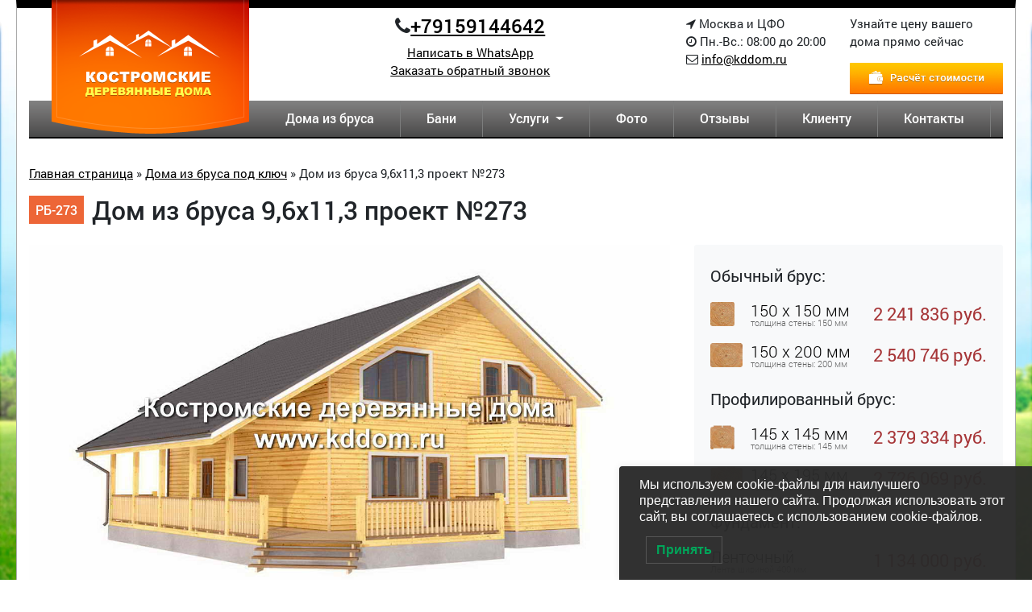

--- FILE ---
content_type: text/html; charset=UTF-8
request_url: https://kddom.ru/proekty-domov-iz-brusa/dom-iz-brusa-9-6h11-3/
body_size: 83282
content:
<!DOCTYPE html>
<html lang="ru">
	<head>
	<meta charset="utf-8">
	<meta name="yandex-verification" content="c79e152c435f9541" />
	<meta http-equiv="X-UA-Compatible" content="IE=edge">
	<meta name="viewport" content="width=device-width, initial-scale=1, maximum-scale=1">
	<link rel="shortcut icon" href="/wp-content/themes/kddom.ru/images/favicon/favicon.svg" type="image/svg+xml">
	<!-- Chrome, Firefox OS and Opera -->
	<meta name="theme-color" content="#000">
	<!-- Windows Phone -->
	<meta name="msapplication-navbutton-color" content="#000">
	<!-- iOS Safari -->
	<meta name="apple-mobile-web-app-status-bar-style" content="#000">
	<title>Дом из бруса 9,6х11,3 площадью 236,98 кв.м</title>

<!-- This site is optimized with the Yoast SEO plugin v12.7.1 - https://yoast.com/wordpress/plugins/seo/ -->
<meta name="description" content="Строительство дома из бруса 9,6х11,3 площадью 236,98 кв.м по проекту №273 под ключ на загородном участке в компании &quot;КДДом&quot; по доступной цене без предоплаты и посредников."/>
<meta name="robots" content="max-snippet:-1, max-image-preview:large, max-video-preview:-1"/>
<link rel="canonical" href="https://kddom.ru/proekty-domov-iz-brusa/dom-iz-brusa-9-6h11-3/" />
<meta property="og:locale" content="ru_RU" />
<meta property="og:type" content="article" />
<meta property="og:title" content="Дом из бруса 9,6х11,3 площадью 236,98 кв.м" />
<meta property="og:description" content="Строительство дома из бруса 9,6х11,3 площадью 236,98 кв.м по проекту №273 под ключ на загородном участке в компании &quot;КДДом&quot; по доступной цене без предоплаты и посредников." />
<meta property="og:url" content="https://kddom.ru/proekty-domov-iz-brusa/dom-iz-brusa-9-6h11-3/" />
<meta property="og:site_name" content="Дома из бруса из Костромы от производителя, цены без посредников | КДДОМ" />
<meta property="article:tag" content="200х200" />
<meta property="article:tag" content="4 спальни" />
<meta property="article:tag" content="9х11" />
<meta property="article:tag" content="Большие" />
<meta property="article:tag" content="в полтора этажа" />
<meta property="article:tag" content="для постоянного проживания" />
<meta property="article:tag" content="зимние" />
<meta property="article:tag" content="коттеджи" />
<meta property="article:tag" content="с балконом" />
<meta property="article:tag" content="с котельной" />
<meta property="article:tag" content="с подвалом" />
<meta property="article:tag" content="с террасой" />
<meta property="article:tag" content="Со вторым светом" />
<meta property="article:tag" content="Срубы" />
<meta property="article:tag" content="шале" />
<meta property="article:section" content="Дома из бруса" />
<meta property="article:published_time" content="2021-01-08T20:47:08+00:00" />
<meta property="article:modified_time" content="2022-09-07T07:59:23+00:00" />
<meta property="og:updated_time" content="2022-09-07T07:59:23+00:00" />
<meta property="og:image" content="https://kddom.ru/wp-content/uploads/p1147_1.jpg" />
<meta property="og:image:secure_url" content="https://kddom.ru/wp-content/uploads/p1147_1.jpg" />
<meta property="og:image:width" content="1280" />
<meta property="og:image:height" content="720" />
<meta name="twitter:card" content="summary_large_image" />
<meta name="twitter:description" content="Строительство дома из бруса 9,6х11,3 площадью 236,98 кв.м по проекту №273 под ключ на загородном участке в компании &quot;КДДом&quot; по доступной цене без предоплаты и посредников." />
<meta name="twitter:title" content="Дом из бруса 9,6х11,3 площадью 236,98 кв.м" />
<meta name="twitter:image" content="https://kddom.ru/wp-content/uploads/p1147_1.jpg" />
<script type='application/ld+json' class='yoast-schema-graph yoast-schema-graph--main'>{"@context":"https://schema.org","@graph":[{"@type":"Organization","@id":"https://kddom.ru/#organization","name":"\u041a\u0414\u0414\u041e\u041c","url":"https://kddom.ru/","sameAs":[],"logo":{"@type":"ImageObject","@id":"https://kddom.ru/#logo","url":"https://kddom.ru/wp-content/uploads/logo-2.png","width":245,"height":166,"caption":"\u041a\u0414\u0414\u041e\u041c"},"image":{"@id":"https://kddom.ru/#logo"}},{"@type":"WebSite","@id":"https://kddom.ru/#website","url":"https://kddom.ru/","name":"\u0414\u043e\u043c\u0430 \u0438\u0437 \u0431\u0440\u0443\u0441\u0430 \u0438\u0437 \u041a\u043e\u0441\u0442\u0440\u043e\u043c\u044b \u043e\u0442 \u043f\u0440\u043e\u0438\u0437\u0432\u043e\u0434\u0438\u0442\u0435\u043b\u044f, \u0446\u0435\u043d\u044b \u0431\u0435\u0437 \u043f\u043e\u0441\u0440\u0435\u0434\u043d\u0438\u043a\u043e\u0432 | \u041a\u0414\u0414\u041e\u041c","publisher":{"@id":"https://kddom.ru/#organization"},"potentialAction":{"@type":"SearchAction","target":"https://kddom.ru/?s={search_term_string}","query-input":"required name=search_term_string"}},{"@type":"ImageObject","@id":"https://kddom.ru/proekty-domov-iz-brusa/dom-iz-brusa-9-6h11-3/#primaryimage","url":"https://kddom.ru/wp-content/uploads/p1147_1.jpg","width":1280,"height":720},{"@type":"WebPage","@id":"https://kddom.ru/proekty-domov-iz-brusa/dom-iz-brusa-9-6h11-3/#webpage","url":"https://kddom.ru/proekty-domov-iz-brusa/dom-iz-brusa-9-6h11-3/","inLanguage":"ru-RU","name":"\u0414\u043e\u043c \u0438\u0437 \u0431\u0440\u0443\u0441\u0430 9,6\u044511,3 \u043f\u043b\u043e\u0449\u0430\u0434\u044c\u044e 236,98 \u043a\u0432.\u043c","isPartOf":{"@id":"https://kddom.ru/#website"},"primaryImageOfPage":{"@id":"https://kddom.ru/proekty-domov-iz-brusa/dom-iz-brusa-9-6h11-3/#primaryimage"},"datePublished":"2021-01-08T20:47:08+00:00","dateModified":"2022-09-07T07:59:23+00:00","description":"\u0421\u0442\u0440\u043e\u0438\u0442\u0435\u043b\u044c\u0441\u0442\u0432\u043e \u0434\u043e\u043c\u0430 \u0438\u0437 \u0431\u0440\u0443\u0441\u0430 9,6\u044511,3 \u043f\u043b\u043e\u0449\u0430\u0434\u044c\u044e 236,98 \u043a\u0432.\u043c \u043f\u043e \u043f\u0440\u043e\u0435\u043a\u0442\u0443 \u2116273 \u043f\u043e\u0434 \u043a\u043b\u044e\u0447 \u043d\u0430 \u0437\u0430\u0433\u043e\u0440\u043e\u0434\u043d\u043e\u043c \u0443\u0447\u0430\u0441\u0442\u043a\u0435 \u0432 \u043a\u043e\u043c\u043f\u0430\u043d\u0438\u0438 \"\u041a\u0414\u0414\u043e\u043c\" \u043f\u043e \u0434\u043e\u0441\u0442\u0443\u043f\u043d\u043e\u0439 \u0446\u0435\u043d\u0435 \u0431\u0435\u0437 \u043f\u0440\u0435\u0434\u043e\u043f\u043b\u0430\u0442\u044b \u0438 \u043f\u043e\u0441\u0440\u0435\u0434\u043d\u0438\u043a\u043e\u0432.","breadcrumb":{"@id":"https://kddom.ru/proekty-domov-iz-brusa/dom-iz-brusa-9-6h11-3/#breadcrumb"}},{"@type":"BreadcrumbList","@id":"https://kddom.ru/proekty-domov-iz-brusa/dom-iz-brusa-9-6h11-3/#breadcrumb","itemListElement":[{"@type":"ListItem","position":1,"item":{"@type":"WebPage","@id":"https://kddom.ru/","url":"https://kddom.ru/","name":"\u0413\u043b\u0430\u0432\u043d\u0430\u044f \u0441\u0442\u0440\u0430\u043d\u0438\u0446\u0430"}},{"@type":"ListItem","position":2,"item":{"@type":"WebPage","@id":"https://kddom.ru/proekty-domov-iz-brusa/","url":"https://kddom.ru/proekty-domov-iz-brusa/","name":"\u0414\u043e\u043c\u0430 \u0438\u0437 \u0431\u0440\u0443\u0441\u0430 \u043f\u043e\u0434 \u043a\u043b\u044e\u0447"}},{"@type":"ListItem","position":3,"item":{"@type":"WebPage","@id":"https://kddom.ru/proekty-domov-iz-brusa/dom-iz-brusa-9-6h11-3/","url":"https://kddom.ru/proekty-domov-iz-brusa/dom-iz-brusa-9-6h11-3/","name":"\u0414\u043e\u043c \u0438\u0437 \u0431\u0440\u0443\u0441\u0430 9,6\u044511,3 \u043f\u0440\u043e\u0435\u043a\u0442 \u2116273"}}]},{"@type":"Article","@id":"https://kddom.ru/proekty-domov-iz-brusa/dom-iz-brusa-9-6h11-3/#article","isPartOf":{"@id":"https://kddom.ru/proekty-domov-iz-brusa/dom-iz-brusa-9-6h11-3/#webpage"},"author":{"@id":"https://kddom.ru/#/schema/person/f1d60d7f880bc1604df732473cceae74"},"headline":"\u0414\u043e\u043c \u0438\u0437 \u0431\u0440\u0443\u0441\u0430 9,6\u044511,3 \u043f\u0440\u043e\u0435\u043a\u0442 \u2116273","datePublished":"2021-01-08T20:47:08+00:00","dateModified":"2022-09-07T07:59:23+00:00","commentCount":0,"mainEntityOfPage":{"@id":"https://kddom.ru/proekty-domov-iz-brusa/dom-iz-brusa-9-6h11-3/#webpage"},"publisher":{"@id":"https://kddom.ru/#organization"},"image":{"@id":"https://kddom.ru/proekty-domov-iz-brusa/dom-iz-brusa-9-6h11-3/#primaryimage"},"keywords":"200\u0445200,4 \u0441\u043f\u0430\u043b\u044c\u043d\u0438,9\u044511,\u0411\u043e\u043b\u044c\u0448\u0438\u0435,\u0432 \u043f\u043e\u043b\u0442\u043e\u0440\u0430 \u044d\u0442\u0430\u0436\u0430,\u0434\u043b\u044f \u043f\u043e\u0441\u0442\u043e\u044f\u043d\u043d\u043e\u0433\u043e \u043f\u0440\u043e\u0436\u0438\u0432\u0430\u043d\u0438\u044f,\u0437\u0438\u043c\u043d\u0438\u0435,\u043a\u043e\u0442\u0442\u0435\u0434\u0436\u0438,\u0441 \u0431\u0430\u043b\u043a\u043e\u043d\u043e\u043c,\u0441 \u043a\u043e\u0442\u0435\u043b\u044c\u043d\u043e\u0439,\u0441 \u043f\u043e\u0434\u0432\u0430\u043b\u043e\u043c,\u0441 \u0442\u0435\u0440\u0440\u0430\u0441\u043e\u0439,\u0421\u043e \u0432\u0442\u043e\u0440\u044b\u043c \u0441\u0432\u0435\u0442\u043e\u043c,\u0421\u0440\u0443\u0431\u044b,\u0448\u0430\u043b\u0435","articleSection":"\u0414\u043e\u043c\u0430 \u0438\u0437 \u0431\u0440\u0443\u0441\u0430"},{"@type":["Person"],"@id":"https://kddom.ru/#/schema/person/f1d60d7f880bc1604df732473cceae74","name":"admin","image":{"@type":"ImageObject","@id":"https://kddom.ru/#authorlogo","url":"https://secure.gravatar.com/avatar/0579a4b1aea48e0c236a0b5d682975ac?s=96&d=mm&r=g","caption":"admin"},"sameAs":[]}]}</script>
<!-- / Yoast SEO plugin. -->

<link rel='dns-prefetch' href='//cdn.jsdelivr.net' />
<link rel='dns-prefetch' href='//stackpath.bootstrapcdn.com' />
<link rel='dns-prefetch' href='//cdnjs.cloudflare.com' />
<link rel='dns-prefetch' href='//s.w.org' />
<link rel="alternate" type="application/rss+xml" title="Дома из бруса из Костромы от производителя, цены без посредников | КДДОМ &raquo; Лента комментариев к &laquo;Дом из бруса 9,6х11,3 проект №273&raquo;" href="https://kddom.ru/proekty-domov-iz-brusa/dom-iz-brusa-9-6h11-3/feed/" />
		<script type="text/javascript">
			window._wpemojiSettings = {"baseUrl":"https:\/\/s.w.org\/images\/core\/emoji\/12.0.0-1\/72x72\/","ext":".png","svgUrl":"https:\/\/s.w.org\/images\/core\/emoji\/12.0.0-1\/svg\/","svgExt":".svg","source":{"concatemoji":"https:\/\/kddom.ru\/wp-includes\/js\/wp-emoji-release.min.js?ver=5.3.20"}};
			!function(e,a,t){var n,r,o,i=a.createElement("canvas"),p=i.getContext&&i.getContext("2d");function s(e,t){var a=String.fromCharCode;p.clearRect(0,0,i.width,i.height),p.fillText(a.apply(this,e),0,0);e=i.toDataURL();return p.clearRect(0,0,i.width,i.height),p.fillText(a.apply(this,t),0,0),e===i.toDataURL()}function c(e){var t=a.createElement("script");t.src=e,t.defer=t.type="text/javascript",a.getElementsByTagName("head")[0].appendChild(t)}for(o=Array("flag","emoji"),t.supports={everything:!0,everythingExceptFlag:!0},r=0;r<o.length;r++)t.supports[o[r]]=function(e){if(!p||!p.fillText)return!1;switch(p.textBaseline="top",p.font="600 32px Arial",e){case"flag":return s([127987,65039,8205,9895,65039],[127987,65039,8203,9895,65039])?!1:!s([55356,56826,55356,56819],[55356,56826,8203,55356,56819])&&!s([55356,57332,56128,56423,56128,56418,56128,56421,56128,56430,56128,56423,56128,56447],[55356,57332,8203,56128,56423,8203,56128,56418,8203,56128,56421,8203,56128,56430,8203,56128,56423,8203,56128,56447]);case"emoji":return!s([55357,56424,55356,57342,8205,55358,56605,8205,55357,56424,55356,57340],[55357,56424,55356,57342,8203,55358,56605,8203,55357,56424,55356,57340])}return!1}(o[r]),t.supports.everything=t.supports.everything&&t.supports[o[r]],"flag"!==o[r]&&(t.supports.everythingExceptFlag=t.supports.everythingExceptFlag&&t.supports[o[r]]);t.supports.everythingExceptFlag=t.supports.everythingExceptFlag&&!t.supports.flag,t.DOMReady=!1,t.readyCallback=function(){t.DOMReady=!0},t.supports.everything||(n=function(){t.readyCallback()},a.addEventListener?(a.addEventListener("DOMContentLoaded",n,!1),e.addEventListener("load",n,!1)):(e.attachEvent("onload",n),a.attachEvent("onreadystatechange",function(){"complete"===a.readyState&&t.readyCallback()})),(n=t.source||{}).concatemoji?c(n.concatemoji):n.wpemoji&&n.twemoji&&(c(n.twemoji),c(n.wpemoji)))}(window,document,window._wpemojiSettings);
		</script>
		<style type="text/css">
img.wp-smiley,
img.emoji {
	display: inline !important;
	border: none !important;
	box-shadow: none !important;
	height: 1em !important;
	width: 1em !important;
	margin: 0 .07em !important;
	vertical-align: -0.1em !important;
	background: none !important;
	padding: 0 !important;
}
</style>
	<link rel='stylesheet' id='wp-block-library-css'  href='https://kddom.ru/wp-includes/css/dist/block-library/style.min.css?ver=5.3.20' type='text/css' media='all' />
<link rel='stylesheet' id='ye_dynamic-css'  href='https://kddom.ru/wp-content/plugins/youtube-embed/css/main.min.css?ver=5.2.2' type='text/css' media='all' />
<link rel='stylesheet' id='lwpcng-main-css'  href='https://kddom.ru/wp-content/plugins/luckywp-cookie-notice-gdpr/front/assets/main.min.css?ver=1.2.1' type='text/css' media='all' />
<link rel='stylesheet' id='fontawesome-css'  href='//cdnjs.cloudflare.com/ajax/libs/font-awesome/4.7.0/css/font-awesome.css' type='text/css' media='all' />
<link rel='stylesheet' id='fancybox-css'  href='//cdn.jsdelivr.net/gh/fancyapps/fancybox@3.5.7/dist/jquery.fancybox.min.css' type='text/css' media='all' />
<link rel='stylesheet' id='main-css'  href='https://kddom.ru/wp-content/themes/kddom.ru/css/main.min.css?ver=1630585071' type='text/css' media='all' />
<script type='text/javascript' src='//code.jquery.com/jquery-3.4.1.min.js'></script>
<script type='text/javascript' src='https://kddom.ru/wp-content/plugins/luckywp-cookie-notice-gdpr/front/assets/main.min.js?ver=1.2.1'></script>
<link rel='https://api.w.org/' href='https://kddom.ru/wp-json/' />
<link rel="EditURI" type="application/rsd+xml" title="RSD" href="https://kddom.ru/xmlrpc.php?rsd" />
<link rel="wlwmanifest" type="application/wlwmanifest+xml" href="https://kddom.ru/wp-includes/wlwmanifest.xml" /> 
<meta name="generator" content="WordPress 5.3.20" />
<link rel='shortlink' href='https://kddom.ru/?p=9938' />
<link rel="alternate" type="application/json+oembed" href="https://kddom.ru/wp-json/oembed/1.0/embed?url=https%3A%2F%2Fkddom.ru%2Fproekty-domov-iz-brusa%2Fdom-iz-brusa-9-6h11-3%2F" />
<link rel="alternate" type="text/xml+oembed" href="https://kddom.ru/wp-json/oembed/1.0/embed?url=https%3A%2F%2Fkddom.ru%2Fproekty-domov-iz-brusa%2Fdom-iz-brusa-9-6h11-3%2F&#038;format=xml" />
<style type="text/css">.recentcomments a{display:inline !important;padding:0 !important;margin:0 !important;}</style>		<style type="text/css" id="wp-custom-css">
			.skidka {
    background: #ed6637;
    border: 5px solid #ed6637;
		text-align: center;
		font-size: 20px;
		color:#ffffff;
    margin-top: 0;
    margin-bottom: 15px;}		</style>
			<script type="text/javascript">window._ab_id_=163420</script>
	<script src="https://cdn.botfaqtor.ru/one.js"></script>
</head>
<body>
	<div class="container main">
	<div class="row">
    <div class="col-lg-3 col-md-6">
		<span id="logo" class='text-center'>
			<a href="/" title="КДДом — Строительство домов из бруса под ключ недорого в Москве и Московской области">
				<img src="/wp-content/themes/kddom.ru/images/logo.png" class='img-fluid '
                     alt="КДДом — Строительство домов из бруса под ключ недорого в Москве и Московской области">
			</a>
		</span>
    </div>
    <div class="col-lg col-md-6 my-2 text-center">
        <div class="h4"><i class="fa fa-phone" aria-hidden="true"></i><a href="tel:+79159144642">+79159144642</a></div>
         <a href="https://wa.me/+79159144642">Написать в WhatsApp</a><br>
        <a data-fancybox data-src="#contact_form_pop" href="javascript:;">
            Заказать обратный звонок
        </a><br>

    </div>
    <div class="col-lg-auto col-sm-6 my-2">
        <i class="fa fa-location-arrow" aria-hidden="true"></i> Москва и ЦФО<br> <i class="fa fa-clock-o"
                                                                                    aria-hidden="true"></i> Пн.-Вс.:
        08:00 до 20:00<br>
       <i class="fa fa-envelope-o" aria-hidden="true"></i> <a href="mailto:info@kddom.ru">info@kddom.ru</a>

    </div>
    <div class="col-lg-auto col-sm-6 my-2"><p>Узнайте цену вашего<br>
            дома прямо сейчас</p><a href="/zakazat/" title="Рассчитать стоимость строительства дома - калькулятор">
            <img src="/wp-content/themes/kddom.ru/images/rass.jpg" alt="Калькулятор стоимости строительства дома">
        </a></div>
</div>
<div class="p-4" style="display: none;" id="contact_form_pop">
    <h3>Заказать звонок</h3>
    <form class='ajaxForm' id="recall" data-metrika="recall">
              <!-- Hidden Required Fields -->
        <input type="hidden" name="form_subject" value="Заказ обратного звонка">
        <input type="hidden" name="Отправлено со страницы" value="https://kddom.ru /proekty-domov-iz-brusa/dom-iz-brusa-9-6h11-3/">
        <!-- END Hidden Required Fields -->
        <div class="form-group">
            <input type="text" class="form-control" name="Имя" placeholder="Ваше имя" required>
        </div>
        <div class="form-group">
            <input type="text" class="form-control" name="Телефон" placeholder="Телефон" required>
        </div>
        <div class="alert alert-success formSubmitSuccess" role="alert" style="display: none">
            Ваш запрос отправлен.
        </div>
        <button type="submit" class="btn btn-primary">Отправить</button>
    </form>
</div>
<nav class="navbar navbar-expand-lg" id="navig">
    <div class="container">
        <button class=" navbar-toggler hamburger hamburger--collapse collapsed" type="button" data-toggle="collapse"
                data-target="#navbarsExample08" aria-controls="navbarsExample08" aria-expanded="false"
                aria-label="Меню">
			<span class="hamburger-box">
				<span class="hamburger-inner"></span>
			</span>
        </button>
        <div id="navbarsExample08" class="collapse navbar-collapse justify-content-md-end">
      <div id="nav" class="menu-glavnoe-container"><ul id="menu-glavnoe" class="navbar-nav"><li id="menu-item-134" class="nav-item menu-item menu-item-type-custom menu-item-object-custom menu-item-134"><a title="Дома из бруса" href="/proekty-domov-iz-brusa/" class="nav-link">Дома из бруса</a></li>
<li id="menu-item-11291" class="nav-item menu-item menu-item-type-custom menu-item-object-custom menu-item-11291"><a title="Бани" href="/tag/dom-banya/" class="nav-link">Бани</a></li>
<li id="menu-item-138" class="nav-item menu-item menu-item-type-custom menu-item-object-custom menu-item-has-children menu-item-138 dropdown"><a title="Услуги" href="#" data-toggle="dropdown" class="dropdown-toggle nav-link" aria-haspopup="true">Услуги <span class="caret"></span></a>
<ul role="menu" class=" dropdown-menu">
	<li id="menu-item-8277" class="nav-item menu-item menu-item-type-custom menu-item-object-custom menu-item-8277"><a title="Отделка" href="/otdelochnye-raboty/" class="dropdown-item">Отделка</a></li>
	<li id="menu-item-8813" class="nav-item menu-item menu-item-type-custom menu-item-object-custom menu-item-8813"><a title="Электрика" href="/elektrika-v-dome-iz-brusa/" class="dropdown-item">Электрика</a></li>
	<li id="menu-item-150" class="nav-item menu-item menu-item-type-custom menu-item-object-custom menu-item-150"><a title="Фундамент" href="/fundament/" class="dropdown-item">Фундамент</a></li>
</ul>
</li>
<li id="menu-item-144" class="nav-item menu-item menu-item-type-custom menu-item-object-custom menu-item-144"><a title="Фото" href="/fotoreportazhi-s-obektov/" class="nav-link">Фото</a></li>
<li id="menu-item-145" class="nav-item menu-item menu-item-type-custom menu-item-object-custom menu-item-145"><a title="Отзывы" href="/otzyvy/" class="nav-link">Отзывы</a></li>
<li id="menu-item-152" class="nav-item menu-item menu-item-type-custom menu-item-object-custom menu-item-152"><a title="Клиенту" href="/info/" class="nav-link">Клиенту</a></li>
<li id="menu-item-153" class="nav-item menu-item menu-item-type-custom menu-item-object-custom menu-item-153"><a title="Контакты" href="/kontakty/" class="nav-link">Контакты</a></li>
</ul></div>    </div>
    </div>
</nav>
		

 
<div class="content project">
   <p id="breadcrumbs"><span><span><a href="https://kddom.ru/" >Главная страница</a> » <span><a href="https://kddom.ru/proekty-domov-iz-brusa/" >Дома из бруса под ключ</a> » <span class="breadcrumb_last" aria-current="page">Дом из бруса 9,6х11,3 проект №273</span></span></span></span></p>    <div class="d-flex align-items-center mb-4"><span class="number">РБ-273</span> <h1 class="mb-0">Дом из бруса 9,6х11,3 проект №273</h1></div>
    <div class="row">
        <div class="col-lg-8">
          <a href="https://kddom.ru/wp-content/uploads/p1147_1.jpg" data-fancybox="project"
                                                          title=""><img src="https://kddom.ru/wp-content/uploads/p1147_1.jpg"
                                                                                             alt=""
                                                                                             class="img-fluid">
              </a>            <div class="row mt-4">
                <div class="col"><a data-fancybox="project" href="https://kddom.ru/wp-content/uploads/p1147_2.jpg"
                                                                  title=""><img
                              src="https://kddom.ru/wp-content/uploads/p1147_2.jpg" alt="" class='img-fluid'/>
                      </a></div>
                <div class="col"><a data-fancybox="project" href="https://kddom.ru/wp-content/uploads/p1147_3.jpg"
                                                                  title=""><img
                              src="https://kddom.ru/wp-content/uploads/p1147_3.jpg" alt="" class='img-fluid'/>
                      </a></div>
                <div class="col"><a data-fancybox="project" href="https://kddom.ru/wp-content/uploads/p1147_4.jpg"
                                                                  title=""><img
                              src="https://kddom.ru/wp-content/uploads/p1147_4.jpg" alt="" class='img-fluid'/>
                      </a></div>
            </div>
            <div class="row mt-4">
                <div class="col"><a data-fancybox="project" href="https://kddom.ru/wp-content/uploads/p1147-1.jpg"
                                                                  title=""><img
                              src="https://kddom.ru/wp-content/uploads/p1147-1.jpg" alt="" class='img-fluid'/>
                      </a></div>
                <div class="col"><a data-fancybox="project" href="https://kddom.ru/wp-content/uploads/p1147-2.jpg"
                                                                  title=""><img
                              src="https://kddom.ru/wp-content/uploads/p1147-2.jpg" alt="" class='img-fluid'/>
                      </a></div>
                <div class="col"><a data-fancybox="project" href="https://kddom.ru/wp-content/uploads/p1147-f.jpg"
                                                                  title=""><img
                              src="https://kddom.ru/wp-content/uploads/p1147-f.jpg" alt="" class='img-fluid'/>
                      </a></div>
                <div class="col"><a data-fancybox="project" href="https://kddom.ru/wp-content/uploads/p1147-s.jpg"
                                                                  title=""><img
                              src="https://kddom.ru/wp-content/uploads/p1147-s.jpg" alt="" class='img-fluid'/>
                      </a></div>
            </div>
        </div>
        <div class="col-lg-4">
            <div class="priceblock">
                                <p class="title">Обычный брус:</p>
                  <div class="brus brus01" itemprop="offers" itemscope="" itemtype="http://schema.org/Offer">
                      <div class="left" itemprop="itemOffered" itemscope=""
                           itemtype="http://schema.org/IndividualProduct">
                          <meta itemprop="itemCondition"
                                content="Цена обычный брус. Размеры: 90 x 140 мм, толщина стены: 90 мм">
                          <p class="size">150 x 150 мм</p>
                          <p class="text">толщина стены: 150 мм</p>
                      </div>
                      <div class="right">
                          <meta itemprop="priceCurrency" content="RUB">
                          <meta itemprop="price" content="2 241 836 руб.">
                          <p class="price">2 241 836 руб.</p>
                          <link itemprop="availability" href="http://schema.org/InStock">
                      </div>
                  </div>
                  <div class="brus brus02" itemprop="offers" itemscope="" itemtype="http://schema.org/Offer">
                      <div class="left" itemprop="itemOffered" itemscope=""
                           itemtype="http://schema.org/IndividualProduct">
                          <meta itemprop="itemCondition"
                                content="Цена обычный брус. Размеры: 140 x 140 мм, толщина стены: 140 мм">
                          <p class="size">150 x 200 мм</p>
                          <p class="text">толщина стены: 200 мм</p>
                      </div>
                      <div class="right">
                          <meta itemprop="priceCurrency" content="RUB">
                          <meta itemprop="price" content="2 540 746 руб.">
                          <p class="price">2 540 746 руб.</p>
                          <link itemprop="availability" href="http://schema.org/InStock">
                      </div>
                  </div>
                  <p class="title">Профилированный брус:</p>
                  <div class="brus brus03" itemprop="offers" itemscope="" itemtype="http://schema.org/Offer">
                      <div class="left" itemprop="itemOffered" itemscope=""
                           itemtype="http://schema.org/IndividualProduct">
                          <meta itemprop="itemCondition"
                                content="Цена под ключ. Размеры: 90 x 140 мм, толщина стены: 90 мм">
                          <p class="size">145 x 145 мм</p>
                          <p class="text">толщина стены: 145 мм</p>
                      </div>
                      <div class="right">
                          <meta itemprop="priceCurrency" content="RUB">
                          <meta itemprop="price" content="2 379 334 руб.">
                          <p class="price">2 379 334 руб.</p>
                          <link itemprop="availability" href="http://schema.org/InStock">
                      </div>
                  </div>
                  <div class="brus brus04" itemprop="offers" itemscope="" itemtype="http://schema.org/Offer">
                      <div class="left" itemprop="itemOffered" itemscope=""
                           itemtype="http://schema.org/IndividualProduct">
                          <meta itemprop="itemCondition"
                                content="Цена под ключ. Размеры: 140 x 140 мм, толщина стены: 140 мм">
                          <p class="size">145 x 195 мм</p>
                          <p class="text">толщина стены: 195 мм</p>
                      </div>
                      <div class="right">
                          <meta itemprop="priceCurrency" content="RUB">
                          <meta itemprop="price" content="2 726 069 руб.">
                          <p class="price">2 726 069 руб.</p>
                          <link itemprop="availability" href="http://schema.org/InStock">
                      </div>
                  </div>
                              <p class="title">Фундамент:</p>
                <div class="brus" itemprop="offers" itemscope="" itemtype="http://schema.org/Offer">
                    <div class="left pl-0" itemprop="itemOffered" itemscope=""
                         itemtype="http://schema.org/IndividualProduct">
                        <meta itemprop="itemCondition"
                              content="Цена под ключ. Размеры: 90 x 140 мм, толщина стены: 90 мм">
                        <p class="size">Ленточный</p>
                        <p class="text">Лента шириной 400 мм</p>
                    </div>
                    <div class="right">
                        <meta itemprop="priceCurrency" content="RUB">
                        <meta itemprop="price" content="1 134 000 руб.">
                        <p class="price">1 134 000 руб.</p>
                        <link itemprop="availability" href="http://schema.org/InStock">
                    </div>
                </div>
                <div class="brus" itemprop="offers" itemscope="" itemtype="http://schema.org/Offer">
                    <div class="left pl-0" itemprop="itemOffered" itemscope=""
                         itemtype="http://schema.org/IndividualProduct">
                        <meta itemprop="itemCondition"
                              content="Цена под ключ. Размеры: 140 x 140 мм, толщина стены: 140 мм">
                        <p class="size">Свайный</p>
                        <p class="text">Свая 108 мм</p>
                    </div>
                    <div class="right">
                        <meta itemprop="priceCurrency" content="RUB">
                        <meta itemprop="price" content="319 725 руб.">
                        <p class="price">319 725 руб.</p>
                        <link itemprop="availability" href="http://schema.org/InStock">
                    </div>
                </div>
                <div class="brus" itemprop="offers" itemscope="" itemtype="http://schema.org/Offer">
                    <div class="left pl-0" itemprop="itemOffered" itemscope=""
                         itemtype="http://schema.org/IndividualProduct">
                        <meta itemprop="itemCondition"
                              content="Фундамент ЖБИ">
                        <p class="size">ЖБC</p>
                        <p class="text">Железо-бетонные сваи</p>
                    </div>
                    <div class="right">
                        <meta itemprop="priceCurrency" content="RUB">
                        <meta itemprop="price" content="326 400 руб.">
                        <p class="price">326 400 руб.</p>
                        <link itemprop="availability" href="http://schema.org/InStock">
                    </div>
                </div>
                <p class="title">Характеристики</p>
                <div class="char"><span class="if if-icon-cardChar01"></span>Размеры: 9,6х11,3 м
                </div>
                <div class="char"><span class="if if-icon-cardChar02"></span>Площадь
                    застройки: 236,98 м<sup>2</sup></div>
                <div class="char"><span class="if if-icon-cardChar03"></span>Этажность: в полтора этажа                </div>
                <div class="char"><span class="if if-icon-cardChar04"></span>Комнат: 4</div>
                <button type="button" class="btn btn-success btn-block" data-toggle="modal" data-target="#zakaz">
                    Заказать этот проект
                </button>
                <div class="text-center">
                    <a href="#nav-komp-tab" class="linkDots">Смотреть комплектацию</a>
                </div>
                <a data-fancybox data-src="#dostavka" href="javascript:;" class="linkDotSmall"><span
                            class="if if-icon-cardButton01"></span><span class="text">Доставка</span></a>
                <a target="_blank" href="/zakazat/" class="linkDotSmall"></span><span
                            class="text">Свой проект</span></a>
                <div style="display: none;" id="dostavka">
                    <h3>Доставка</h3>
                    <form class='ajaxForm' id="recall" data-metrika="recall">
                                              <!-- Hidden Required Fields -->
                        <input type="hidden" name="form_subject" value="Заказ обратного звонка">
                        <input type="hidden" name="Отправлено со страницы" value="https://kddom.ru /proekty-domov-iz-brusa/dom-iz-brusa-9-6h11-3/">
                        <!-- END Hidden Required Fields -->

                        <div class="form-group">
                            <input type="text" class="form-control" name="Телефон" placeholder="Телефон или email" required>
                        </div>
                        <div class="form-group">
                            <input type="text" class="form-control" name="Адрес доставки" placeholder="Куда доставить?" required>
                        </div>
                        <div class="alert alert-success formSubmitSuccess" role="alert" style="display: none">
                            Ваш запрос отправлен.
                        </div>
                        <button type="submit" class="btn btn-primary">Отправить</button>
                    </form>
                </div>

            </div>
        </div>
    </div>
    <div class="note"><span>Нашли проект дешевле? Хотите внести изменения? Звоните или пишите! Обсудим!</span></div>
    <div class="row text-center mt-4">
        <div class="col ">
            <div class="feat">
                <div class="icon"><span class="if if-icon-cardIcon01"></span></div>
                <div class="text">Бесплатная <br>доставка</div>
            </div>
        </div>
        <div class="col">
            <div class="feat">
                <div class="icon"><span class="if if-icon-cardIcon02"></span></div>
                <div class="text">Северный <br>зимний лес</div>
            </div>
        </div>
        <div class="col">
            <div class="feat">
                <div class="icon"><span class="if if-icon-cardIcon04"></span></div>
                <div class="text">Свое <br>производство</div>
            </div>
        </div>
        <div class="col">
            <div class="feat">
                <div class="icon"><span class="if if-icon-cardIcon05"></span></div>
                <div class="text">Русские <br>строители</div>
            </div>
        </div>
        <div class="col">
            <div class="feat">
                <div class="icon"><span class="if if-icon-cardIcon06"></span></div>
                <div class="text">Изменение проекта <br>бесплатно</div>
            </div>
        </div>
        <div class="col">
            <div class="feat">
                <div class="icon"><span class="if if-icon-cardIcon07"></span></div>
                <div class="text">Строим <br>круглый год</div>
            </div>
        </div>
    </div>
  <div class="description-title"><p>Галерея</p></div>
<div class="komplect">
    <nav>
        <div class="nav nav-pills  nav-justified" id="nav-tab" role="tablist">
            <a class="nav-item nav-link active" id="nav-komp-tab" data-toggle="tab" href="#nav-komp" role="tab"
               aria-controls="nav-komp" aria-selected="true"><span>Комплектация</span></a>
            <a class="nav-item nav-link" id="nav-dop-tab" data-toggle="tab" href="#nav-dop" role="tab"
               aria-controls="nav-dop" aria-selected="false"><span>Дополнительно</span></a>
            <a class="nav-item nav-link" id="nav-fund-tab" data-toggle="tab" href="#nav-fund" role="tab"
               aria-controls="nav-fund" aria-selected="false"><span>Фундаменты</span></a>
            <a class="nav-item nav-link" id="nav-opis-tab" data-toggle="tab" href="#nav-opis" role="tab"
               aria-controls="nav-opis" aria-selected="false"><span>Описание</span></a>
            <a class="nav-item nav-link" id="nav-otziv-tab" data-toggle="tab" href="#nav-otziv" role="tab"
               aria-controls="nav-otziv" aria-selected="false"><span>Отзывы</span></a>
        </div>
    </nav>
    <div class="tab-content" id="nav-tabContent">
        <div class="tab-pane fade show active" id="nav-komp" role="tabpanel" aria-labelledby="nav-komp">

            <ul>
                <li>Все перегородки 1-го этажа – брус 100х150.</li>
              <li>Все перегородки 2-го этажа – брус 100х150.</li>                             <li>Подъём стен 2-го этажа – 1,5 м.</li>                                                        <li>Общая высота – 7 м.</li>                              <li>Высота в чистоте 1-го этажа 2.7 м.</li>
              <li>Высота в чистоте 2-го этажа 2.5-2.7 м.</li>                <li>Соединение всех углов – &laquo;ласточкин хвост&raquo;.</li>
                <li>Скрепление бруса – деревянный нагель.</li>
                <li>Обработка антисептиком, нижнего венца и половых балок</li>
                <li>Межвенцовый утеплитель – джут, льноволокно.</li>
                <li>Балки половые и потолочные – брус 100х150.(шаг 60см)</li>
                <li>Черновой пол – доска 25х150. (сплошную по балкам)</li>
                <li>Фронтоны крыши – из бруса 150х150 (в профилированном брусе фронтоны из профилированного бруса 145х145)</li>												                <li>Стропильная система, ригеля – доска 50х150.(шаг 60см)</li>
                <li>Обрешетка крыши – доска 25х150.</li>
                <li>Покрытие крыши рубероидом.</li>
                <li>Доп. материалы – саморезы, гвозди, рубероид.</li>
                <li>Бесплатная доставка по МО и до 600км от нашего производства</li>
                <li>Разгрузка материала при подъезде фуры.</li>
                <li>Сборка дома на участке заказчика.</li>
                <li>В комплектацию не входят, окна, двери, лестница и другие отделочные работы под ключ, они
                    осуществляются через 8-12 месяцев после &laquo;усадки&raquo; сруба по отдельной смете.
                </li>
            </ul>
        </div>
        <div class="tab-pane fade" id="nav-dop" role="tabpanel" aria-labelledby="nav-dop">
            <div class="">


            <div class="row">
                <div class="col"><p>Металлочерепица</p>
                    <p>(работа + материал)</p></div>
                <div class="col-8"><p>Гидроизоляция, Металл 0,5 мм Монтеррей классик (Фирмы Грант лайн) цвет любой.
                        Торцевые
                        планки, коньки, при необходимости примыкания и ендова кровли (зависит от устройства
                        крыши)+</p>
                    <p>Работа под ключ.</p></div>
                <div class="col"><p>409 500 руб.</p></div>
            </div>
                <hr>

            <div class="row">
                <div class="col">
                    <p>Ондулин</p>
                    <p>(работа + материал)</p>
                </div>
                <div class="col-8">
                    <p>Гидроизоляция, Ондулин (Фирма Грант лайн) цвет любой. Торцевые планки, коньки, при
                        необходимости примыкания и ендова кровли (зависит от устройства крыши) +</p>
                    <p>Работа под ключ.</p>
                </div>
                <div class="col">
                    <p>312 000 руб.</p>
                </div>
            </div>
                <hr>
            <div class="row">
                <div class="col"><p>Дополнительный венец</p></div>
                <div class="col-8"><p>Увеличение высоты сруба</p></div>
                <div class="col"><p>По запросу</p></div>
            </div>
                <hr>
            <div class="row  ">
                <div class="col"><p>Обработка антисептиком целиком</p></div>
                <div class="col-8"><p>Сруб обрабатывается огне-био защитой в 2 слоя</p></div>
                <div class="col"><p>По запросу</p></div>
            </div>
                <hr>
            <div class="row">
                <div class="col"><p>Аренда генератора</p></div>
                <div class="col-8"><p>Предоставляется при отсутствии электричества на участке, оплачивается только
                        бензин</p></div>
                <div class="col"><p>Бесплатно</p></div>
            </div>
                <hr>
            <div class="row">
                <div class="col"><p>Строительная бытовка</p></div>
                <div class="col-8"><p>При отсутствии жилья для строителей</p></div>
                <div class="col"><p>20000 рублей</p></div>
            </div>
                <hr>
            <div class="row">
                <div class="col"><p>Угловое соединение в чашу</p></div>
                <div class="col-8"><p>Замена углового соединения с "теплого угла" на "чашу"</p></div>
                <div class="col"><p>По запросу</p></div>
            </div>
                <hr>
            <div class="row">
                <div class="col"><p>Профилированный брус "под блок хаус"</p></div>
                <div class="col-8"><p>Закругление наружной стороны профилированного бруса любого сечения.</p></div>
                <div class="col"><p>По запросу</p></div>
            </div>
                <hr>
            <div class="row">
                <div class="col"><p>Замена внутренних перегородок</p></div>
                <div class="col-8"><p>Увеличение толщины со 100 до 150 мм</p></div>
                <div class="col"><p>По запросу</p></div>
            </div>
				 <hr>
            <div class="row">
                <div class="col"><p>Электрика</p></div>
                <div class="col-8"><p>Работы производятся открыто в кабель - канале; ПВХ трубе; лоток с установкой открытого типа розеток, выключателей, светильников, щитов. Возможна скрытая или в ретро стиле.</p></div>
                <div class="col">200 600 руб.</div>
            </div>
            </div>
        </div>
        <div class="tab-pane fade" id="nav-fund" role="tabpanel" aria-labelledby="nav-fund">
            <div class="row">
                <div class="col"><p>Ленточный мелкозаглубленный</p></div>
                <div class="col-8">                        <p>Копка траншей, глубиной 80см шириной 40см, засыпка и утрамбовка песка высотой 20см,
                        установка арматуры в три пояса, заливка бетона м300 миксерами (при необходимости
                        используется бетононасос) и подкладочная доска 50х150 мм.</p></div>
                <div class="col"><p>1 134 000 руб.</p></div>
            </div>
            <hr>
            <div class="row">
                <div class="col"><p>Свайно-винтовой</p></div>
                <div class="col-8">                        <p>Свая 108х2500, толщина стенок 4,5мм, оголовок, пескобетонн. Установка свай в ручную (при
                        необходимости используется техника), выравнивание свай по горизонту, засыпка
                        пескобетоном, установка оголовка и обвязка брусом 150х100 мм.</p></div>
                <div class="col"><p>319 725 руб.</p></div>
            </div>
            <hr>
            <div class="row">
                <div class="col"><p>Бетонные сваи</p></div>
                <div class="col-8">                        <p>Свая бетонная армированная, размер 150х150, высотой 3м, оголовок. Забивка свай техникой,
                        выравнивание по горизонту, установка оголовка.</p></div>
                <div class="col"><p>326 400 руб.</p></div>
            </div>

        </div>
        <div class="tab-pane fade" id="nav-opis" role="tabpanel"
             aria-labelledby="nav-opis"></div>
        <div class="tab-pane fade" id="nav-otziv" role="tabpanel" aria-labelledby="nav-otziv">
            <div class="p-3">
                <div class="row">
                    <div class="col-md-6">
                        <iframe src="//www.youtube.com/embed/MNBZuNR-h0c" width="100%" height="314"
                                allowfullscreen="allowfullscreen"></iframe>
                    </div>
                    <div class="col-md-6">
                        <iframe src="//www.youtube.com/embed/n0CCMHgY_WA" width="100%" height="314"
                                allowfullscreen="allowfullscreen"></iframe>
                    </div>
                </div>
                <a type="button" class="btn btn-success btn-block" href="/otzyvy/">
                    Смотреть все видео отзывы
                </a>
            </div>
        </div>
    </div>
</div>


    <div class="my-4">
		Метки: <a href="https://kddom.ru/tag/200x200/" rel="tag">200х200</a>, <a href="https://kddom.ru/tag/4-spalni/" rel="tag">4 спальни</a>, <a href="https://kddom.ru/tag/9x11/" rel="tag">9х11</a>, <a href="https://kddom.ru/tag/bolshie/" rel="tag">Большие</a>, <a href="https://kddom.ru/tag/poltora/" rel="tag">в полтора этажа</a>, <a href="https://kddom.ru/tag/doma-iz-brusa-pmzh/" rel="tag">для постоянного проживания</a>, <a href="https://kddom.ru/tag/zimnie/" rel="tag">зимние</a>, <a href="https://kddom.ru/tag/kottedzhi/" rel="tag">коттеджи</a>, <a href="https://kddom.ru/tag/balkon/" rel="tag">с балконом</a>, <a href="https://kddom.ru/tag/kotelnoj/" rel="tag">с котельной</a>, <a href="https://kddom.ru/tag/s-podvalom/" rel="tag">с подвалом</a>, <a href="https://kddom.ru/tag/sterras/" rel="tag">с террасой</a>, <a href="https://kddom.ru/tag/2svet/" rel="tag">Со вторым светом</a>, <a href="https://kddom.ru/tag/sruby/" rel="tag">Срубы</a>, <a href="https://kddom.ru/tag/shale-iz-brusa/" rel="tag">шале</a>    </div>
  					<div id="oplata">
						<div class="description-title"><p>Как мы работаем</p></div>
						<div class="row text-center mt-4">
							<div class="col">
								<div class="blocks">
									<span class="icon"><span class="if if-icon-steps01"></span></span>
									<p class="title">Вы делаете запрос</p>
									<p class="text">Звонок, почта или визит в офис, мы обсуждаем основные вопросы</p>
								</div>
							</div>
							<div class="col">
								<div class="blocks">
									<span class="icon"><span class="if if-icon-steps02"></span></span>
									<p class="title">Согласовываем все детали</p>
									<p class="text">Определяем окончательную стоимость и дату строительсва</p>
								</div>
							</div>
							<div class="col">
								<div class="blocks">
									<span class="icon"><span class="if if-icon-steps03"></span></span>
									<p class="title">Составляем договор</p>
									<p class="text">Подписываем договор в офисе или привозит бригада строителей и на месте подписывает</p>
								</div>
							</div>
							<div class="col">
								<div class="blocks">
									<span class="icon"><span class="if if-icon-steps04"></span></span>
									<p class="title">Завоз материала на участок</p>
									<p class="text">После доставки материала вы оплачиваете 70% от стоимости</p>
								</div>
							</div>
							<div class="col">
								<div class="blocks">
									<span class="icon"><span class="if if-icon-steps05"></span></span>
									<p class="title">Строительство объекта</p>
									<p class="text">Срок до 1 месяца. Оставшиеся 30% вы оплачиваете по окончанию работ и подписанию актов приемки</p>
								</div>
							</div>
						</div>
					</div>    <div class="description-title"><p>Есть вопрос?</p></div>
    <section id="askQuestion" class="section">
        <div class="container">
            <div class="row">
                <div class="col-lg-8 frmvopros">
                  <div class="wpforms-container wpforms-container-full" id="wpforms-13064"><form id="wpforms-form-13064" class="wpforms-validate wpforms-form" data-formid="13064" method="post" enctype="multipart/form-data" action="/proekty-domov-iz-brusa/dom-iz-brusa-9-6h11-3/"><div class="wpforms-field-container"><div id="wpforms-13064-field_0-container" class="wpforms-field wpforms-field-name" data-field-id="0"><label class="wpforms-field-label" for="wpforms-13064-field_0">Имя <span class="wpforms-required-label">*</span></label><input type="text" id="wpforms-13064-field_0" class="wpforms-field-medium wpforms-field-required" name="wpforms[fields][0]" placeholder="Как я могу к Вам обращаться?" required></div><div id="wpforms-13064-field_3-container" class="wpforms-field wpforms-field-phone" data-field-id="3"><label class="wpforms-field-label" for="wpforms-13064-field_3">Телефон <span class="wpforms-required-label">*</span></label><input type="tel" id="wpforms-13064-field_3" class="wpforms-field-medium wpforms-field-required" name="wpforms[fields][3]" placeholder="Ваш телефон +7 (обязательно)" required></div><div id="wpforms-13064-field_1-container" class="wpforms-field wpforms-field-email" data-field-id="1"><label class="wpforms-field-label" for="wpforms-13064-field_1">Email</label><input type="email" id="wpforms-13064-field_1" class="wpforms-field-medium" name="wpforms[fields][1]" placeholder="Электронная почта (не обязательно)" ></div><div id="wpforms-13064-field_2-container" class="wpforms-field wpforms-field-textarea" data-field-id="2"><label class="wpforms-field-label" for="wpforms-13064-field_2">Комментарий или сообщение <span class="wpforms-required-label">*</span></label><textarea id="wpforms-13064-field_2" class="wpforms-field-medium wpforms-field-required" name="wpforms[fields][2]" placeholder="Расскажите что Вас интересует или хотите внести изменения в проект? Укажите Ваши пожелания, а если требуется консультация, то напишите, какие вопросы Вас интересуют и мы свяжемся в кратчайшие сроки. Работаем ежедневно без выходных и праздничных дней." required></textarea></div><div id="wpforms-13064-field_4-container" class="wpforms-field wpforms-field-checkbox" data-field-id="4"><label class="wpforms-field-label wpforms-label-hide" for="wpforms-13064-field_4">Чекбоксы <span class="wpforms-required-label">*</span></label><ul id="wpforms-13064-field_4" class="wpforms-field-required"><li class="choice-1 depth-1"><input type="checkbox" id="wpforms-13064-field_4_1" name="wpforms[fields][4][]" value="Я согласен с &lt;a href=&quot;/politika-konfidentsialnosti/&quot; target=&quot;_blank&quot;&gt;Политикой конфиденциальности&lt;/a&gt;" required ><label class="wpforms-field-label-inline" for="wpforms-13064-field_4_1">Я согласен с <a href="/politika-konfidentsialnosti/" target="_blank">Политикой конфиденциальности</a></label></li></ul></div></div><div class="wpforms-field wpforms-field-hp"><label for="wpforms-field_hp" class="wpforms-field-label">Website</label><input type="text" name="wpforms[hp]" id="wpforms-field_hp" class="wpforms-field-medium"></div><div class="wpforms-recaptcha-container" ><div class="g-recaptcha" data-sitekey="6Lfz1GgqAAAAABrGS0WCNUGWTGqIaHiY7fHLENpH"></div><input type="text" name="g-recaptcha-hidden" class="wpforms-recaptcha-hidden" style="position:absolute!important;clip:rect(0,0,0,0)!important;height:1px!important;width:1px!important;border:0!important;overflow:hidden!important;padding:0!important;margin:0!important;" required></div><div class="wpforms-submit-container" ><input type="hidden" name="wpforms[id]" value="13064"><input type="hidden" name="wpforms[author]" value="1"><input type="hidden" name="wpforms[post_id]" value="9938"><button type="submit" name="wpforms[submit]" class="wpforms-submit " id="wpforms-submit-13064" value="wpforms-submit" data-alt-text="Отправка...">Отправить</button></div></form></div>                </div>
                <div class="col-lg-3 offset-lg-1">
                    <p class="h4">Связаться с нами:</p>
                    <a href="tel:+79159144642" class="phone"><i class="fa fa-phone" aria-hidden="true"></i> <span
                                class="h6">+79159144642</span></a>
                    <a href="mailto:info@kddom.ru" class="email">info@kddom.ru</a><br>
                    <hr>
                    <a href="/zakazat/" class="phone"><span class="h6">Прислать проект на расчет</span></a>
                </div>
            </div>
        </div>
    </section>
    <div class="description-title"><p>Похожие проекты</p></div>
    <hr>
    <div class="row">
      			<div class="col-sm-3 mb-4 card3">
	<div class="incard">
		<a href="https://kddom.ru/proekty-domov-iz-brusa/dom-iz-brusa-8h11-2/">
			<div class="img-header">
				<img src="https://kddom.ru/wp-content/uploads/0bb1c834-31bb-4cd4-8b9d-9f8bee9c2a76.jpg"  alt="" class='img-fluid w-100' />				<span class="img-card-title">Дом из бруса 8х11 проект №271</span>
				<span class="img-pro">РБ-271</span>
			</div>
			<div class="card-info">
				<p class="param">
					Размер:
					<span class="pull-right">8х11</span>
				</p>
								<p class="param">
					Комнат:
					<span class="pull-right">4</span>
				</p>
								<p class="param">
					Площадь:
					<span class="pull-right">149,68 м<sup>2</sup></span>
				</p>
								<p class="param">
					Этажность:
					<span class="pull-right">двухэтажный</span>
				</p>
			
				<div class="price">
					от 1 715 755  руб.				</div>

			</div>
		</a>
	</div>
</div>					<div class="col-sm-3 mb-4 card3">
	<div class="incard">
		<a href="https://kddom.ru/proekty-domov-iz-brusa/dom-iz-brusa-9h11/">
			<div class="img-header">
				<img src="https://kddom.ru/wp-content/uploads/48910b27-2fab-4af5-8cde-7b725a329899.jpg"  alt="" class='img-fluid w-100' />				<span class="img-card-title">Дом из бруса 9х11 проект №272</span>
				<span class="img-pro">РБ-272</span>
			</div>
			<div class="card-info">
				<p class="param">
					Размер:
					<span class="pull-right">9х11</span>
				</p>
								<p class="param">
					Комнат:
					<span class="pull-right">2</span>
				</p>
								<p class="param">
					Площадь:
					<span class="pull-right">139,22 м<sup>2</sup></span>
				</p>
								<p class="param">
					Этажность:
					<span class="pull-right">в полтора этажа</span>
				</p>
			
				<div class="price">
					от 1 398 909  руб.				</div>

			</div>
		</a>
	</div>
</div>					<div class="col-sm-3 mb-4 card3">
	<div class="incard">
		<a href="https://kddom.ru/proekty-domov-iz-brusa/dom-iz-brusa-7h9-3/">
			<div class="img-header">
				<img src="https://kddom.ru/wp-content/uploads/p1150_2.jpg"  alt="" class='img-fluid w-100' />				<span class="img-card-title">Дом из бруса 7х9 проект №274</span>
				<span class="img-pro">РБ-274</span>
			</div>
			<div class="card-info">
				<p class="param">
					Размер:
					<span class="pull-right">7х9</span>
				</p>
								<p class="param">
					Комнат:
					<span class="pull-right">5</span>
				</p>
								<p class="param">
					Площадь:
					<span class="pull-right">105,38 м<sup>2</sup></span>
				</p>
								<p class="param">
					Этажность:
					<span class="pull-right">с мансардой</span>
				</p>
			
				<div class="price">
					от 1 159 419  руб.				</div>

			</div>
		</a>
	</div>
</div>					<div class="col-sm-3 mb-4 card3">
	<div class="incard">
		<a href="https://kddom.ru/proekty-domov-iz-brusa/dom-iz-brusa-7h10-2/">
			<div class="img-header">
				<img src="https://kddom.ru/wp-content/uploads/p1158_2.jpg"  alt="" class='img-fluid w-100' />				<span class="img-card-title">Дом из бруса 7х10 проект №275</span>
				<span class="img-pro">РБ-275</span>
			</div>
			<div class="card-info">
				<p class="param">
					Размер:
					<span class="pull-right">7х10</span>
				</p>
								<p class="param">
					Комнат:
					<span class="pull-right">4</span>
				</p>
								<p class="param">
					Площадь:
					<span class="pull-right">117,39 м<sup>2</sup></span>
				</p>
								<p class="param">
					Этажность:
					<span class="pull-right">с мансардой</span>
				</p>
			
				<div class="price">
					от 1 153 805  руб.				</div>

			</div>
		</a>
	</div>
</div>					<div class="col-sm-3 mb-4 card3">
	<div class="incard">
		<a href="https://kddom.ru/proekty-domov-iz-brusa/dom-iz-brusa-10-5h11-5/">
			<div class="img-header">
				<img src="https://kddom.ru/wp-content/uploads/p314v2_2.jpg"  alt="" class='img-fluid w-100' />				<span class="img-card-title">Дом из бруса 10,5х11,5 проект №276</span>
				<span class="img-pro">РБ-276</span>
			</div>
			<div class="card-info">
				<p class="param">
					Размер:
					<span class="pull-right">10,5х11,5</span>
				</p>
								<p class="param">
					Комнат:
					<span class="pull-right">7</span>
				</p>
								<p class="param">
					Площадь:
					<span class="pull-right">218,36 м<sup>2</sup></span>
				</p>
								<p class="param">
					Этажность:
					<span class="pull-right">с мансардой</span>
				</p>
			
				<div class="price">
					По запросу				</div>

			</div>
		</a>
	</div>
</div>					<div class="col-sm-3 mb-4 card3">
	<div class="incard">
		<a href="https://kddom.ru/proekty-domov-iz-brusa/dom-iz-brusa-8h8-7/">
			<div class="img-header">
				<img src="https://kddom.ru/wp-content/uploads/p1163_2.jpg"  alt="" class='img-fluid w-100' />				<span class="img-card-title">Дом из бруса 8х8 проект №277</span>
				<span class="img-pro">РБ-277</span>
			</div>
			<div class="card-info">
				<p class="param">
					Размер:
					<span class="pull-right">8х8</span>
				</p>
								<p class="param">
					Комнат:
					<span class="pull-right">4</span>
				</p>
								<p class="param">
					Площадь:
					<span class="pull-right">106,04 м<sup>2</sup></span>
				</p>
								<p class="param">
					Этажность:
					<span class="pull-right">с мансардой</span>
				</p>
			
				<div class="price">
					от 1 046 198  руб.				</div>

			</div>
		</a>
	</div>
</div>					<div class="col-sm-3 mb-4 card3">
	<div class="incard">
		<a href="https://kddom.ru/proekty-domov-iz-brusa/dom-iz-brusa-8h8-4-3/">
			<div class="img-header">
				<img src="https://kddom.ru/wp-content/uploads/p1168_2.jpg"  alt="" class='img-fluid w-100' />				<span class="img-card-title">Дом из бруса 8х8,4 проект №278</span>
				<span class="img-pro">РБ-278</span>
			</div>
			<div class="card-info">
				<p class="param">
					Размер:
					<span class="pull-right">8х8,4</span>
				</p>
								<p class="param">
					Комнат:
					<span class="pull-right">3</span>
				</p>
								<p class="param">
					Площадь:
					<span class="pull-right">111,1 м<sup>2</sup></span>
				</p>
								<p class="param">
					Этажность:
					<span class="pull-right">с мансардой</span>
				</p>
			
				<div class="price">
					от 1 123 912  руб.				</div>

			</div>
		</a>
	</div>
</div>					<div class="col-sm-3 mb-4 card3">
	<div class="incard">
		<a href="https://kddom.ru/proekty-domov-iz-brusa/dom-iz-brusa-7h11/">
			<div class="img-header">
				<img src="https://kddom.ru/wp-content/uploads/p1171_1.jpg"  alt="" class='img-fluid w-100' />				<span class="img-card-title">Дом из бруса 7х11 проект №279</span>
				<span class="img-pro">РБ-279</span>
			</div>
			<div class="card-info">
				<p class="param">
					Размер:
					<span class="pull-right">7х11</span>
				</p>
								<p class="param">
					Комнат:
					<span class="pull-right">6</span>
				</p>
								<p class="param">
					Площадь:
					<span class="pull-right">141,69 м<sup>2</sup></span>
				</p>
								<p class="param">
					Этажность:
					<span class="pull-right">в полтора этажа</span>
				</p>
			
				<div class="price">
					По запросу				</div>

			</div>
		</a>
	</div>
</div>		    </div>


    <!-- Modal -->
    <div class="modal" id="zakaz" tabindex="-1" role="dialog" aria-labelledby="exampleModalLabel" aria-hidden="true">
        <div class="modal-dialog" role="document">
            <div class="modal-content">
                <div class="modal-header">
                    <h5 class="modal-title" id="exampleModalLabel">Заявка на строительство</h5>
                    <button type="button" class="close" data-dismiss="modal" aria-label="Close">
                        <span aria-hidden="true">&times;</span>
                    </button>
                </div>
                <div class="modal-body">
                  <div class="wpforms-container wpforms-container-full" id="wpforms-13064"><form id="wpforms-form-13064" class="wpforms-validate wpforms-form" data-formid="13064" method="post" enctype="multipart/form-data" action="/proekty-domov-iz-brusa/dom-iz-brusa-9-6h11-3/"><div class="wpforms-field-container"><div id="wpforms-13064-field_0-container" class="wpforms-field wpforms-field-name" data-field-id="0"><label class="wpforms-field-label" for="wpforms-13064-field_0">Имя <span class="wpforms-required-label">*</span></label><input type="text" id="wpforms-13064-field_0" class="wpforms-field-medium wpforms-field-required" name="wpforms[fields][0]" placeholder="Как я могу к Вам обращаться?" required></div><div id="wpforms-13064-field_3-container" class="wpforms-field wpforms-field-phone" data-field-id="3"><label class="wpforms-field-label" for="wpforms-13064-field_3">Телефон <span class="wpforms-required-label">*</span></label><input type="tel" id="wpforms-13064-field_3" class="wpforms-field-medium wpforms-field-required" name="wpforms[fields][3]" placeholder="Ваш телефон +7 (обязательно)" required></div><div id="wpforms-13064-field_1-container" class="wpforms-field wpforms-field-email" data-field-id="1"><label class="wpforms-field-label" for="wpforms-13064-field_1">Email</label><input type="email" id="wpforms-13064-field_1" class="wpforms-field-medium" name="wpforms[fields][1]" placeholder="Электронная почта (не обязательно)" ></div><div id="wpforms-13064-field_2-container" class="wpforms-field wpforms-field-textarea" data-field-id="2"><label class="wpforms-field-label" for="wpforms-13064-field_2">Комментарий или сообщение <span class="wpforms-required-label">*</span></label><textarea id="wpforms-13064-field_2" class="wpforms-field-medium wpforms-field-required" name="wpforms[fields][2]" placeholder="Расскажите что Вас интересует или хотите внести изменения в проект? Укажите Ваши пожелания, а если требуется консультация, то напишите, какие вопросы Вас интересуют и мы свяжемся в кратчайшие сроки. Работаем ежедневно без выходных и праздничных дней." required></textarea></div><div id="wpforms-13064-field_4-container" class="wpforms-field wpforms-field-checkbox" data-field-id="4"><label class="wpforms-field-label wpforms-label-hide" for="wpforms-13064-field_4">Чекбоксы <span class="wpforms-required-label">*</span></label><ul id="wpforms-13064-field_4" class="wpforms-field-required"><li class="choice-1 depth-1"><input type="checkbox" id="wpforms-13064-field_4_1" name="wpforms[fields][4][]" value="Я согласен с &lt;a href=&quot;/politika-konfidentsialnosti/&quot; target=&quot;_blank&quot;&gt;Политикой конфиденциальности&lt;/a&gt;" required ><label class="wpforms-field-label-inline" for="wpforms-13064-field_4_1">Я согласен с <a href="/politika-konfidentsialnosti/" target="_blank">Политикой конфиденциальности</a></label></li></ul></div></div><div class="wpforms-field wpforms-field-hp"><label for="wpforms-field_hp" class="wpforms-field-label">Comment</label><input type="text" name="wpforms[hp]" id="wpforms-field_hp" class="wpforms-field-medium"></div><div class="wpforms-recaptcha-container" ><div class="g-recaptcha" data-sitekey="6Lfz1GgqAAAAABrGS0WCNUGWTGqIaHiY7fHLENpH"></div><input type="text" name="g-recaptcha-hidden" class="wpforms-recaptcha-hidden" style="position:absolute!important;clip:rect(0,0,0,0)!important;height:1px!important;width:1px!important;border:0!important;overflow:hidden!important;padding:0!important;margin:0!important;" required></div><div class="wpforms-submit-container" ><input type="hidden" name="wpforms[id]" value="13064"><input type="hidden" name="wpforms[author]" value="1"><input type="hidden" name="wpforms[post_id]" value="9938"><button type="submit" name="wpforms[submit]" class="wpforms-submit " id="wpforms-submit-13064" value="wpforms-submit" data-alt-text="Отправка...">Отправить</button></div></form></div>                </div>
            </div>
        </div>
    </div>
    <div style="display: none;" id="zakaz">
        <form>

          <div class="wpforms-container wpforms-container-full" id="wpforms-13064"><form id="wpforms-form-13064" class="wpforms-validate wpforms-form" data-formid="13064" method="post" enctype="multipart/form-data" action="/proekty-domov-iz-brusa/dom-iz-brusa-9-6h11-3/"><div class="wpforms-field-container"><div id="wpforms-13064-field_0-container" class="wpforms-field wpforms-field-name" data-field-id="0"><label class="wpforms-field-label" for="wpforms-13064-field_0">Имя <span class="wpforms-required-label">*</span></label><input type="text" id="wpforms-13064-field_0" class="wpforms-field-medium wpforms-field-required" name="wpforms[fields][0]" placeholder="Как я могу к Вам обращаться?" required></div><div id="wpforms-13064-field_3-container" class="wpforms-field wpforms-field-phone" data-field-id="3"><label class="wpforms-field-label" for="wpforms-13064-field_3">Телефон <span class="wpforms-required-label">*</span></label><input type="tel" id="wpforms-13064-field_3" class="wpforms-field-medium wpforms-field-required" name="wpforms[fields][3]" placeholder="Ваш телефон +7 (обязательно)" required></div><div id="wpforms-13064-field_1-container" class="wpforms-field wpforms-field-email" data-field-id="1"><label class="wpforms-field-label" for="wpforms-13064-field_1">Email</label><input type="email" id="wpforms-13064-field_1" class="wpforms-field-medium" name="wpforms[fields][1]" placeholder="Электронная почта (не обязательно)" ></div><div id="wpforms-13064-field_2-container" class="wpforms-field wpforms-field-textarea" data-field-id="2"><label class="wpforms-field-label" for="wpforms-13064-field_2">Комментарий или сообщение <span class="wpforms-required-label">*</span></label><textarea id="wpforms-13064-field_2" class="wpforms-field-medium wpforms-field-required" name="wpforms[fields][2]" placeholder="Расскажите что Вас интересует или хотите внести изменения в проект? Укажите Ваши пожелания, а если требуется консультация, то напишите, какие вопросы Вас интересуют и мы свяжемся в кратчайшие сроки. Работаем ежедневно без выходных и праздничных дней." required></textarea></div><div id="wpforms-13064-field_4-container" class="wpforms-field wpforms-field-checkbox" data-field-id="4"><label class="wpforms-field-label wpforms-label-hide" for="wpforms-13064-field_4">Чекбоксы <span class="wpforms-required-label">*</span></label><ul id="wpforms-13064-field_4" class="wpforms-field-required"><li class="choice-1 depth-1"><input type="checkbox" id="wpforms-13064-field_4_1" name="wpforms[fields][4][]" value="Я согласен с &lt;a href=&quot;/politika-konfidentsialnosti/&quot; target=&quot;_blank&quot;&gt;Политикой конфиденциальности&lt;/a&gt;" required ><label class="wpforms-field-label-inline" for="wpforms-13064-field_4_1">Я согласен с <a href="/politika-konfidentsialnosti/" target="_blank">Политикой конфиденциальности</a></label></li></ul></div></div><div class="wpforms-field wpforms-field-hp"><label for="wpforms-field_hp" class="wpforms-field-label">Message</label><input type="text" name="wpforms[hp]" id="wpforms-field_hp" class="wpforms-field-medium"></div><div class="wpforms-recaptcha-container" ><div class="g-recaptcha" data-sitekey="6Lfz1GgqAAAAABrGS0WCNUGWTGqIaHiY7fHLENpH"></div><input type="text" name="g-recaptcha-hidden" class="wpforms-recaptcha-hidden" style="position:absolute!important;clip:rect(0,0,0,0)!important;height:1px!important;width:1px!important;border:0!important;overflow:hidden!important;padding:0!important;margin:0!important;" required></div><div class="wpforms-submit-container" ><input type="hidden" name="wpforms[id]" value="13064"><input type="hidden" name="wpforms[author]" value="1"><input type="hidden" name="wpforms[post_id]" value="9938"><button type="submit" name="wpforms[submit]" class="wpforms-submit " id="wpforms-submit-13064" value="wpforms-submit" data-alt-text="Отправка...">Отправить</button></div></form></div>        </form>
    </div>
</div>










<footer class="site-footer">
	2011—2025 © СК "Костромские деревянные дома". Строим в Москве, Московской области, ЦФО и ПФО РФ. <a href="/politika-konfidentsialnosti/" target="_blank">Политика конфиденциальности</a>.
	
  <link rel='stylesheet' id='wpforms-full-css'  href='https://kddom.ru/wp-content/plugins/wpforms/assets/css/wpforms-full.css?ver=1.5.0.4' type='text/css' media='all' />
<script type='text/javascript' src='//cdn.jsdelivr.net/gh/fancyapps/fancybox@3.5.7/dist/jquery.fancybox.min.js'></script>
<script type='text/javascript' src='//stackpath.bootstrapcdn.com/bootstrap/4.4.1/js/bootstrap.min.js'></script>
<script type='text/javascript' src='//cdnjs.cloudflare.com/ajax/libs/noUiSlider/14.0.2/nouislider.min.js'></script>
<script type='text/javascript' src='//cdnjs.cloudflare.com/ajax/libs/inputmask/4.0.9/inputmask/bindings/inputmask.binding.min.js'></script>
<script type='text/javascript' src='https://kddom.ru/wp-content/themes/kddom.ru/js/scripts.min.js?ver=1575880514'></script>
<script type='text/javascript' src='https://kddom.ru/wp-content/themes/kddom.ru/js/common.js?ver=1575880514'></script>
<script type='text/javascript' src='https://kddom.ru/wp-includes/js/wp-embed.min.js?ver=5.3.20'></script>
<script type='text/javascript' src='https://kddom.ru/wp-content/plugins/wpforms/assets/js/jquery.validate.min.js?ver=1.15.1'></script>
<script type='text/javascript' src='https://kddom.ru/wp-content/plugins/wpforms/assets/js/jquery.inputmask.bundle.min.js?ver=4.0.0-beta.24'></script>
<script type='text/javascript' src='https://kddom.ru/wp-content/plugins/wpforms/assets/js/wpforms.js?ver=1.5.0.4'></script>
<script type='text/javascript' src='https://www.google.com/recaptcha/api.js?onload=wpformsRecaptchaLoad&#038;render=explicit&#038;ver=2.0.0'></script>
<script type='text/javascript'>
var wpformsRecaptchaLoad = function(){jQuery(".g-recaptcha").each(function(index, el){grecaptcha.render(el,{callback:function(){wpformsRecaptchaCallback(el);}},true);});};var wpformsRecaptchaCallback = function(el){jQuery(el).parent().find(".wpforms-recaptcha-hidden").val("1").valid();};
</script>
<script type='text/javascript'>
/* <![CDATA[ */
var wpforms_settings = {"val_required":"\u042d\u0442\u043e \u043f\u043e\u043b\u0435 \u043e\u0431\u044f\u0437\u0430\u0442\u0435\u043b\u044c\u043d\u043e\u0435.","val_url":"\u041f\u043e\u0436\u0430\u043b\u0443\u0439\u0441\u0442\u0430, \u0432\u0432\u0435\u0434\u0438\u0442\u0435 \u0434\u0435\u0439\u0441\u0442\u0432\u0443\u044e\u0449\u0438\u0439 URL.","val_email":"\u041f\u043e\u0436\u0430\u043b\u0443\u0439\u0441\u0442\u0430, \u0432\u0432\u0435\u0434\u0438\u0442\u0435 \u043f\u0440\u0430\u0432\u0438\u043b\u044c\u043d\u044b\u0439 email \u0430\u0434\u0440\u0435\u0441.","val_number":"\u0412\u0432\u0435\u0434\u0438\u0442\u0435 \u043a\u043e\u0440\u0440\u0435\u043a\u0442\u043d\u043e\u0435 \u0447\u0438\u0441\u043b\u043e.","val_confirm":"\u0417\u043d\u0430\u0447\u0435\u043d\u0438\u044f \u043f\u043e\u043b\u0435\u0439 \u043d\u0435 \u0441\u043e\u0432\u043f\u0430\u0434\u0430\u044e\u0442.","val_fileextension":"\u0422\u0438\u043f \u0444\u0430\u0439\u043b\u0430 \u043d\u0435 \u0440\u0430\u0437\u0440\u0435\u0448\u0430\u0435\u0442\u0441\u044f.","val_filesize":"\u0420\u0430\u0437\u043c\u0435\u0440 \u0444\u0430\u0439\u043b\u0430 \u043f\u0440\u0435\u0432\u044b\u0448\u0430\u0435\u0442 \u043c\u0430\u043a\u0441\u0438\u043c\u0430\u043b\u044c\u043d\u043e \u0440\u0430\u0437\u0440\u0435\u0448\u0435\u043d\u043d\u044b\u0439 \u0440\u0430\u0437\u043c\u0435\u0440.","val_time12h":"\u0412\u0432\u0435\u0434\u0438\u0442\u0435 \u0432\u0440\u0435\u043c\u044f \u0432 12-\u0447\u0430\u0441\u043e\u0432\u043e\u043c \u0444\u043e\u0440\u043c\u0430\u0442\u0435 AM \/ PM (\u043d\u0430\u043f\u0440\u0438\u043c\u0435\u0440, 8:45 AM).","val_time24h":"\u0412\u0432\u0435\u0434\u0438\u0442\u0435 \u0432\u0440\u0435\u043c\u044f \u0432 24-\u0447\u0430\u0441\u043e\u0432\u043e\u043c \u0444\u043e\u0440\u043c\u0430\u0442\u0435 (\u043d\u0430\u043f\u0440\u0438\u043c\u0435\u0440, 22:45).","val_requiredpayment":"\u041e\u043f\u043b\u0430\u0442\u0430 \u043e\u0431\u044f\u0437\u0430\u0442\u0435\u043b\u044c\u043d\u0430.","val_creditcard":"\u0423\u043a\u0430\u0436\u0438\u0442\u0435 \u0434\u0435\u0439\u0441\u0442\u0432\u0438\u0442\u0435\u043b\u044c\u043d\u044b\u0439 \u043d\u043e\u043c\u0435\u0440 \u043a\u0430\u0440\u0442\u044b.","uuid_cookie":"1","locale":"ru","currency_code":"USD","currency_thousands":",","currency_decimal":".","currency_symbol":"$","currency_symbol_pos":"left"}
/* ]]> */
</script>
<div class="js-lwpcngNotice lwpcngNotice lwpcngNotice-sticked lwpcngNoticeBox lwpcngNoticeBox-bottomRight lwpcngNotice-dark lwpcngHide" data-cookie-expire="31536000000" data-status-accepted="1" data-status-rejected="2" data-reload-after-accept="" data-reload-after-reject="" data-use-show-again=""><div class="lwpcngNotice_message">
    Мы используем cookie-файлы для наилучшего представления нашего сайта. Продолжая использовать этот сайт, вы соглашаетесь с использованием cookie-файлов.</div>
<div class="lwpcngNotice_buttons">
    <div class="lwpcngNotice_accept js-lwpcngAccept">
        Принять    </div>
        </div>
</div>	<script src="/supl/simpleUpload.js"></script>
	<script src="/supl/upload.js"></script>
	<input type="file" id="fileupload" name="upload" multiple accept="image/jpeg,image/png,image/gif,image/webp,application/pdf" style="display: none">
	<script>
      $(document).ready(function() {
          $("form.ajaxForm").submit(function(e) { //Change
              e.preventDefault();
              var th = $(this);
              let metrika_target = th.data('metrika');
              $.ajax({
                  type: "POST",
                  url: "/supl/mail.php", //Change
                  data: th.serialize()
              }).done(function(returnData) {
                  if (returnData == '200') {
                      $(".formSubmitSuccess").html("Ваше сообщение успешно отправлено.").show();
                      ym(24989975, 'reachGoal', metrika_target);
                  } else {
                      $(".formSubmitSuccess").removeClass("alert-success").addClass("alert-danger").html(
                          "Произошла ошибка при отправке сообщения.").show();
                  }
                  $(".fileUploadSuccess").hide();
                  $(".fileUploadError").hide();
                  //alert("Thank you!");
                  setTimeout(function() {
                      // Done Functions
                      th.trigger("reset");
                  }, 1000);
              });
              return false;
          });
      });
	</script>
 	<!-- Yandex.Metrika counter -->
<script type="text/javascript" >
   (function(m,e,t,r,i,k,a){m[i]=m[i]||function(){(m[i].a=m[i].a||[]).push(arguments)};
   m[i].l=1*new Date();k=e.createElement(t),a=e.getElementsByTagName(t)[0],k.async=1,k.src=r,a.parentNode.insertBefore(k,a)})
   (window, document, "script", "https://mc.yandex.ru/metrika/tag.js", "ym");

   ym(24989975, "init", {
        clickmap:true,
        trackLinks:true,
        accurateTrackBounce:true,
        webvisor:true
   });
</script>
<noscript><div><img src="https://mc.yandex.ru/watch/24989975" style="position:absolute; left:-9999px;" alt="" /></div></noscript>
<!-- /Yandex.Metrika counter -->

<!-- BEGIN JIVOSITE CODE {literal} -->
<script type='text/javascript'>
(function(){ var widget_id = 'DfdcwqG7KT';var d=document;var w=window;function l(){
var s = document.createElement('script'); s.type = 'text/javascript'; s.async = true; s.src = '//code.jivosite.com/script/widget/'+widget_id; var ss = document.getElementsByTagName('script')[0]; ss.parentNode.insertBefore(s, ss);}if(d.readyState=='complete'){l();}else{if(w.attachEvent){w.attachEvent('onload',l);}else{w.addEventListener('load',l,false);}}})();</script>
<!-- {/literal} END JIVOSITE CODE -->

	<script>
document.addEventListener( 'wpcf7mailsent', function( event ) {
    ym(24989975, 'reachGoal', 'allform');
}, false );
</script>
	
	</footer>
	</div>
	</body>
	</html>

--- FILE ---
content_type: text/html; charset=utf-8
request_url: https://www.google.com/recaptcha/api2/anchor?ar=1&k=6Lfz1GgqAAAAABrGS0WCNUGWTGqIaHiY7fHLENpH&co=aHR0cHM6Ly9rZGRvbS5ydTo0NDM.&hl=en&v=PoyoqOPhxBO7pBk68S4YbpHZ&size=normal&anchor-ms=20000&execute-ms=30000&cb=cb5xsl5m1mxy
body_size: 49656
content:
<!DOCTYPE HTML><html dir="ltr" lang="en"><head><meta http-equiv="Content-Type" content="text/html; charset=UTF-8">
<meta http-equiv="X-UA-Compatible" content="IE=edge">
<title>reCAPTCHA</title>
<style type="text/css">
/* cyrillic-ext */
@font-face {
  font-family: 'Roboto';
  font-style: normal;
  font-weight: 400;
  font-stretch: 100%;
  src: url(//fonts.gstatic.com/s/roboto/v48/KFO7CnqEu92Fr1ME7kSn66aGLdTylUAMa3GUBHMdazTgWw.woff2) format('woff2');
  unicode-range: U+0460-052F, U+1C80-1C8A, U+20B4, U+2DE0-2DFF, U+A640-A69F, U+FE2E-FE2F;
}
/* cyrillic */
@font-face {
  font-family: 'Roboto';
  font-style: normal;
  font-weight: 400;
  font-stretch: 100%;
  src: url(//fonts.gstatic.com/s/roboto/v48/KFO7CnqEu92Fr1ME7kSn66aGLdTylUAMa3iUBHMdazTgWw.woff2) format('woff2');
  unicode-range: U+0301, U+0400-045F, U+0490-0491, U+04B0-04B1, U+2116;
}
/* greek-ext */
@font-face {
  font-family: 'Roboto';
  font-style: normal;
  font-weight: 400;
  font-stretch: 100%;
  src: url(//fonts.gstatic.com/s/roboto/v48/KFO7CnqEu92Fr1ME7kSn66aGLdTylUAMa3CUBHMdazTgWw.woff2) format('woff2');
  unicode-range: U+1F00-1FFF;
}
/* greek */
@font-face {
  font-family: 'Roboto';
  font-style: normal;
  font-weight: 400;
  font-stretch: 100%;
  src: url(//fonts.gstatic.com/s/roboto/v48/KFO7CnqEu92Fr1ME7kSn66aGLdTylUAMa3-UBHMdazTgWw.woff2) format('woff2');
  unicode-range: U+0370-0377, U+037A-037F, U+0384-038A, U+038C, U+038E-03A1, U+03A3-03FF;
}
/* math */
@font-face {
  font-family: 'Roboto';
  font-style: normal;
  font-weight: 400;
  font-stretch: 100%;
  src: url(//fonts.gstatic.com/s/roboto/v48/KFO7CnqEu92Fr1ME7kSn66aGLdTylUAMawCUBHMdazTgWw.woff2) format('woff2');
  unicode-range: U+0302-0303, U+0305, U+0307-0308, U+0310, U+0312, U+0315, U+031A, U+0326-0327, U+032C, U+032F-0330, U+0332-0333, U+0338, U+033A, U+0346, U+034D, U+0391-03A1, U+03A3-03A9, U+03B1-03C9, U+03D1, U+03D5-03D6, U+03F0-03F1, U+03F4-03F5, U+2016-2017, U+2034-2038, U+203C, U+2040, U+2043, U+2047, U+2050, U+2057, U+205F, U+2070-2071, U+2074-208E, U+2090-209C, U+20D0-20DC, U+20E1, U+20E5-20EF, U+2100-2112, U+2114-2115, U+2117-2121, U+2123-214F, U+2190, U+2192, U+2194-21AE, U+21B0-21E5, U+21F1-21F2, U+21F4-2211, U+2213-2214, U+2216-22FF, U+2308-230B, U+2310, U+2319, U+231C-2321, U+2336-237A, U+237C, U+2395, U+239B-23B7, U+23D0, U+23DC-23E1, U+2474-2475, U+25AF, U+25B3, U+25B7, U+25BD, U+25C1, U+25CA, U+25CC, U+25FB, U+266D-266F, U+27C0-27FF, U+2900-2AFF, U+2B0E-2B11, U+2B30-2B4C, U+2BFE, U+3030, U+FF5B, U+FF5D, U+1D400-1D7FF, U+1EE00-1EEFF;
}
/* symbols */
@font-face {
  font-family: 'Roboto';
  font-style: normal;
  font-weight: 400;
  font-stretch: 100%;
  src: url(//fonts.gstatic.com/s/roboto/v48/KFO7CnqEu92Fr1ME7kSn66aGLdTylUAMaxKUBHMdazTgWw.woff2) format('woff2');
  unicode-range: U+0001-000C, U+000E-001F, U+007F-009F, U+20DD-20E0, U+20E2-20E4, U+2150-218F, U+2190, U+2192, U+2194-2199, U+21AF, U+21E6-21F0, U+21F3, U+2218-2219, U+2299, U+22C4-22C6, U+2300-243F, U+2440-244A, U+2460-24FF, U+25A0-27BF, U+2800-28FF, U+2921-2922, U+2981, U+29BF, U+29EB, U+2B00-2BFF, U+4DC0-4DFF, U+FFF9-FFFB, U+10140-1018E, U+10190-1019C, U+101A0, U+101D0-101FD, U+102E0-102FB, U+10E60-10E7E, U+1D2C0-1D2D3, U+1D2E0-1D37F, U+1F000-1F0FF, U+1F100-1F1AD, U+1F1E6-1F1FF, U+1F30D-1F30F, U+1F315, U+1F31C, U+1F31E, U+1F320-1F32C, U+1F336, U+1F378, U+1F37D, U+1F382, U+1F393-1F39F, U+1F3A7-1F3A8, U+1F3AC-1F3AF, U+1F3C2, U+1F3C4-1F3C6, U+1F3CA-1F3CE, U+1F3D4-1F3E0, U+1F3ED, U+1F3F1-1F3F3, U+1F3F5-1F3F7, U+1F408, U+1F415, U+1F41F, U+1F426, U+1F43F, U+1F441-1F442, U+1F444, U+1F446-1F449, U+1F44C-1F44E, U+1F453, U+1F46A, U+1F47D, U+1F4A3, U+1F4B0, U+1F4B3, U+1F4B9, U+1F4BB, U+1F4BF, U+1F4C8-1F4CB, U+1F4D6, U+1F4DA, U+1F4DF, U+1F4E3-1F4E6, U+1F4EA-1F4ED, U+1F4F7, U+1F4F9-1F4FB, U+1F4FD-1F4FE, U+1F503, U+1F507-1F50B, U+1F50D, U+1F512-1F513, U+1F53E-1F54A, U+1F54F-1F5FA, U+1F610, U+1F650-1F67F, U+1F687, U+1F68D, U+1F691, U+1F694, U+1F698, U+1F6AD, U+1F6B2, U+1F6B9-1F6BA, U+1F6BC, U+1F6C6-1F6CF, U+1F6D3-1F6D7, U+1F6E0-1F6EA, U+1F6F0-1F6F3, U+1F6F7-1F6FC, U+1F700-1F7FF, U+1F800-1F80B, U+1F810-1F847, U+1F850-1F859, U+1F860-1F887, U+1F890-1F8AD, U+1F8B0-1F8BB, U+1F8C0-1F8C1, U+1F900-1F90B, U+1F93B, U+1F946, U+1F984, U+1F996, U+1F9E9, U+1FA00-1FA6F, U+1FA70-1FA7C, U+1FA80-1FA89, U+1FA8F-1FAC6, U+1FACE-1FADC, U+1FADF-1FAE9, U+1FAF0-1FAF8, U+1FB00-1FBFF;
}
/* vietnamese */
@font-face {
  font-family: 'Roboto';
  font-style: normal;
  font-weight: 400;
  font-stretch: 100%;
  src: url(//fonts.gstatic.com/s/roboto/v48/KFO7CnqEu92Fr1ME7kSn66aGLdTylUAMa3OUBHMdazTgWw.woff2) format('woff2');
  unicode-range: U+0102-0103, U+0110-0111, U+0128-0129, U+0168-0169, U+01A0-01A1, U+01AF-01B0, U+0300-0301, U+0303-0304, U+0308-0309, U+0323, U+0329, U+1EA0-1EF9, U+20AB;
}
/* latin-ext */
@font-face {
  font-family: 'Roboto';
  font-style: normal;
  font-weight: 400;
  font-stretch: 100%;
  src: url(//fonts.gstatic.com/s/roboto/v48/KFO7CnqEu92Fr1ME7kSn66aGLdTylUAMa3KUBHMdazTgWw.woff2) format('woff2');
  unicode-range: U+0100-02BA, U+02BD-02C5, U+02C7-02CC, U+02CE-02D7, U+02DD-02FF, U+0304, U+0308, U+0329, U+1D00-1DBF, U+1E00-1E9F, U+1EF2-1EFF, U+2020, U+20A0-20AB, U+20AD-20C0, U+2113, U+2C60-2C7F, U+A720-A7FF;
}
/* latin */
@font-face {
  font-family: 'Roboto';
  font-style: normal;
  font-weight: 400;
  font-stretch: 100%;
  src: url(//fonts.gstatic.com/s/roboto/v48/KFO7CnqEu92Fr1ME7kSn66aGLdTylUAMa3yUBHMdazQ.woff2) format('woff2');
  unicode-range: U+0000-00FF, U+0131, U+0152-0153, U+02BB-02BC, U+02C6, U+02DA, U+02DC, U+0304, U+0308, U+0329, U+2000-206F, U+20AC, U+2122, U+2191, U+2193, U+2212, U+2215, U+FEFF, U+FFFD;
}
/* cyrillic-ext */
@font-face {
  font-family: 'Roboto';
  font-style: normal;
  font-weight: 500;
  font-stretch: 100%;
  src: url(//fonts.gstatic.com/s/roboto/v48/KFO7CnqEu92Fr1ME7kSn66aGLdTylUAMa3GUBHMdazTgWw.woff2) format('woff2');
  unicode-range: U+0460-052F, U+1C80-1C8A, U+20B4, U+2DE0-2DFF, U+A640-A69F, U+FE2E-FE2F;
}
/* cyrillic */
@font-face {
  font-family: 'Roboto';
  font-style: normal;
  font-weight: 500;
  font-stretch: 100%;
  src: url(//fonts.gstatic.com/s/roboto/v48/KFO7CnqEu92Fr1ME7kSn66aGLdTylUAMa3iUBHMdazTgWw.woff2) format('woff2');
  unicode-range: U+0301, U+0400-045F, U+0490-0491, U+04B0-04B1, U+2116;
}
/* greek-ext */
@font-face {
  font-family: 'Roboto';
  font-style: normal;
  font-weight: 500;
  font-stretch: 100%;
  src: url(//fonts.gstatic.com/s/roboto/v48/KFO7CnqEu92Fr1ME7kSn66aGLdTylUAMa3CUBHMdazTgWw.woff2) format('woff2');
  unicode-range: U+1F00-1FFF;
}
/* greek */
@font-face {
  font-family: 'Roboto';
  font-style: normal;
  font-weight: 500;
  font-stretch: 100%;
  src: url(//fonts.gstatic.com/s/roboto/v48/KFO7CnqEu92Fr1ME7kSn66aGLdTylUAMa3-UBHMdazTgWw.woff2) format('woff2');
  unicode-range: U+0370-0377, U+037A-037F, U+0384-038A, U+038C, U+038E-03A1, U+03A3-03FF;
}
/* math */
@font-face {
  font-family: 'Roboto';
  font-style: normal;
  font-weight: 500;
  font-stretch: 100%;
  src: url(//fonts.gstatic.com/s/roboto/v48/KFO7CnqEu92Fr1ME7kSn66aGLdTylUAMawCUBHMdazTgWw.woff2) format('woff2');
  unicode-range: U+0302-0303, U+0305, U+0307-0308, U+0310, U+0312, U+0315, U+031A, U+0326-0327, U+032C, U+032F-0330, U+0332-0333, U+0338, U+033A, U+0346, U+034D, U+0391-03A1, U+03A3-03A9, U+03B1-03C9, U+03D1, U+03D5-03D6, U+03F0-03F1, U+03F4-03F5, U+2016-2017, U+2034-2038, U+203C, U+2040, U+2043, U+2047, U+2050, U+2057, U+205F, U+2070-2071, U+2074-208E, U+2090-209C, U+20D0-20DC, U+20E1, U+20E5-20EF, U+2100-2112, U+2114-2115, U+2117-2121, U+2123-214F, U+2190, U+2192, U+2194-21AE, U+21B0-21E5, U+21F1-21F2, U+21F4-2211, U+2213-2214, U+2216-22FF, U+2308-230B, U+2310, U+2319, U+231C-2321, U+2336-237A, U+237C, U+2395, U+239B-23B7, U+23D0, U+23DC-23E1, U+2474-2475, U+25AF, U+25B3, U+25B7, U+25BD, U+25C1, U+25CA, U+25CC, U+25FB, U+266D-266F, U+27C0-27FF, U+2900-2AFF, U+2B0E-2B11, U+2B30-2B4C, U+2BFE, U+3030, U+FF5B, U+FF5D, U+1D400-1D7FF, U+1EE00-1EEFF;
}
/* symbols */
@font-face {
  font-family: 'Roboto';
  font-style: normal;
  font-weight: 500;
  font-stretch: 100%;
  src: url(//fonts.gstatic.com/s/roboto/v48/KFO7CnqEu92Fr1ME7kSn66aGLdTylUAMaxKUBHMdazTgWw.woff2) format('woff2');
  unicode-range: U+0001-000C, U+000E-001F, U+007F-009F, U+20DD-20E0, U+20E2-20E4, U+2150-218F, U+2190, U+2192, U+2194-2199, U+21AF, U+21E6-21F0, U+21F3, U+2218-2219, U+2299, U+22C4-22C6, U+2300-243F, U+2440-244A, U+2460-24FF, U+25A0-27BF, U+2800-28FF, U+2921-2922, U+2981, U+29BF, U+29EB, U+2B00-2BFF, U+4DC0-4DFF, U+FFF9-FFFB, U+10140-1018E, U+10190-1019C, U+101A0, U+101D0-101FD, U+102E0-102FB, U+10E60-10E7E, U+1D2C0-1D2D3, U+1D2E0-1D37F, U+1F000-1F0FF, U+1F100-1F1AD, U+1F1E6-1F1FF, U+1F30D-1F30F, U+1F315, U+1F31C, U+1F31E, U+1F320-1F32C, U+1F336, U+1F378, U+1F37D, U+1F382, U+1F393-1F39F, U+1F3A7-1F3A8, U+1F3AC-1F3AF, U+1F3C2, U+1F3C4-1F3C6, U+1F3CA-1F3CE, U+1F3D4-1F3E0, U+1F3ED, U+1F3F1-1F3F3, U+1F3F5-1F3F7, U+1F408, U+1F415, U+1F41F, U+1F426, U+1F43F, U+1F441-1F442, U+1F444, U+1F446-1F449, U+1F44C-1F44E, U+1F453, U+1F46A, U+1F47D, U+1F4A3, U+1F4B0, U+1F4B3, U+1F4B9, U+1F4BB, U+1F4BF, U+1F4C8-1F4CB, U+1F4D6, U+1F4DA, U+1F4DF, U+1F4E3-1F4E6, U+1F4EA-1F4ED, U+1F4F7, U+1F4F9-1F4FB, U+1F4FD-1F4FE, U+1F503, U+1F507-1F50B, U+1F50D, U+1F512-1F513, U+1F53E-1F54A, U+1F54F-1F5FA, U+1F610, U+1F650-1F67F, U+1F687, U+1F68D, U+1F691, U+1F694, U+1F698, U+1F6AD, U+1F6B2, U+1F6B9-1F6BA, U+1F6BC, U+1F6C6-1F6CF, U+1F6D3-1F6D7, U+1F6E0-1F6EA, U+1F6F0-1F6F3, U+1F6F7-1F6FC, U+1F700-1F7FF, U+1F800-1F80B, U+1F810-1F847, U+1F850-1F859, U+1F860-1F887, U+1F890-1F8AD, U+1F8B0-1F8BB, U+1F8C0-1F8C1, U+1F900-1F90B, U+1F93B, U+1F946, U+1F984, U+1F996, U+1F9E9, U+1FA00-1FA6F, U+1FA70-1FA7C, U+1FA80-1FA89, U+1FA8F-1FAC6, U+1FACE-1FADC, U+1FADF-1FAE9, U+1FAF0-1FAF8, U+1FB00-1FBFF;
}
/* vietnamese */
@font-face {
  font-family: 'Roboto';
  font-style: normal;
  font-weight: 500;
  font-stretch: 100%;
  src: url(//fonts.gstatic.com/s/roboto/v48/KFO7CnqEu92Fr1ME7kSn66aGLdTylUAMa3OUBHMdazTgWw.woff2) format('woff2');
  unicode-range: U+0102-0103, U+0110-0111, U+0128-0129, U+0168-0169, U+01A0-01A1, U+01AF-01B0, U+0300-0301, U+0303-0304, U+0308-0309, U+0323, U+0329, U+1EA0-1EF9, U+20AB;
}
/* latin-ext */
@font-face {
  font-family: 'Roboto';
  font-style: normal;
  font-weight: 500;
  font-stretch: 100%;
  src: url(//fonts.gstatic.com/s/roboto/v48/KFO7CnqEu92Fr1ME7kSn66aGLdTylUAMa3KUBHMdazTgWw.woff2) format('woff2');
  unicode-range: U+0100-02BA, U+02BD-02C5, U+02C7-02CC, U+02CE-02D7, U+02DD-02FF, U+0304, U+0308, U+0329, U+1D00-1DBF, U+1E00-1E9F, U+1EF2-1EFF, U+2020, U+20A0-20AB, U+20AD-20C0, U+2113, U+2C60-2C7F, U+A720-A7FF;
}
/* latin */
@font-face {
  font-family: 'Roboto';
  font-style: normal;
  font-weight: 500;
  font-stretch: 100%;
  src: url(//fonts.gstatic.com/s/roboto/v48/KFO7CnqEu92Fr1ME7kSn66aGLdTylUAMa3yUBHMdazQ.woff2) format('woff2');
  unicode-range: U+0000-00FF, U+0131, U+0152-0153, U+02BB-02BC, U+02C6, U+02DA, U+02DC, U+0304, U+0308, U+0329, U+2000-206F, U+20AC, U+2122, U+2191, U+2193, U+2212, U+2215, U+FEFF, U+FFFD;
}
/* cyrillic-ext */
@font-face {
  font-family: 'Roboto';
  font-style: normal;
  font-weight: 900;
  font-stretch: 100%;
  src: url(//fonts.gstatic.com/s/roboto/v48/KFO7CnqEu92Fr1ME7kSn66aGLdTylUAMa3GUBHMdazTgWw.woff2) format('woff2');
  unicode-range: U+0460-052F, U+1C80-1C8A, U+20B4, U+2DE0-2DFF, U+A640-A69F, U+FE2E-FE2F;
}
/* cyrillic */
@font-face {
  font-family: 'Roboto';
  font-style: normal;
  font-weight: 900;
  font-stretch: 100%;
  src: url(//fonts.gstatic.com/s/roboto/v48/KFO7CnqEu92Fr1ME7kSn66aGLdTylUAMa3iUBHMdazTgWw.woff2) format('woff2');
  unicode-range: U+0301, U+0400-045F, U+0490-0491, U+04B0-04B1, U+2116;
}
/* greek-ext */
@font-face {
  font-family: 'Roboto';
  font-style: normal;
  font-weight: 900;
  font-stretch: 100%;
  src: url(//fonts.gstatic.com/s/roboto/v48/KFO7CnqEu92Fr1ME7kSn66aGLdTylUAMa3CUBHMdazTgWw.woff2) format('woff2');
  unicode-range: U+1F00-1FFF;
}
/* greek */
@font-face {
  font-family: 'Roboto';
  font-style: normal;
  font-weight: 900;
  font-stretch: 100%;
  src: url(//fonts.gstatic.com/s/roboto/v48/KFO7CnqEu92Fr1ME7kSn66aGLdTylUAMa3-UBHMdazTgWw.woff2) format('woff2');
  unicode-range: U+0370-0377, U+037A-037F, U+0384-038A, U+038C, U+038E-03A1, U+03A3-03FF;
}
/* math */
@font-face {
  font-family: 'Roboto';
  font-style: normal;
  font-weight: 900;
  font-stretch: 100%;
  src: url(//fonts.gstatic.com/s/roboto/v48/KFO7CnqEu92Fr1ME7kSn66aGLdTylUAMawCUBHMdazTgWw.woff2) format('woff2');
  unicode-range: U+0302-0303, U+0305, U+0307-0308, U+0310, U+0312, U+0315, U+031A, U+0326-0327, U+032C, U+032F-0330, U+0332-0333, U+0338, U+033A, U+0346, U+034D, U+0391-03A1, U+03A3-03A9, U+03B1-03C9, U+03D1, U+03D5-03D6, U+03F0-03F1, U+03F4-03F5, U+2016-2017, U+2034-2038, U+203C, U+2040, U+2043, U+2047, U+2050, U+2057, U+205F, U+2070-2071, U+2074-208E, U+2090-209C, U+20D0-20DC, U+20E1, U+20E5-20EF, U+2100-2112, U+2114-2115, U+2117-2121, U+2123-214F, U+2190, U+2192, U+2194-21AE, U+21B0-21E5, U+21F1-21F2, U+21F4-2211, U+2213-2214, U+2216-22FF, U+2308-230B, U+2310, U+2319, U+231C-2321, U+2336-237A, U+237C, U+2395, U+239B-23B7, U+23D0, U+23DC-23E1, U+2474-2475, U+25AF, U+25B3, U+25B7, U+25BD, U+25C1, U+25CA, U+25CC, U+25FB, U+266D-266F, U+27C0-27FF, U+2900-2AFF, U+2B0E-2B11, U+2B30-2B4C, U+2BFE, U+3030, U+FF5B, U+FF5D, U+1D400-1D7FF, U+1EE00-1EEFF;
}
/* symbols */
@font-face {
  font-family: 'Roboto';
  font-style: normal;
  font-weight: 900;
  font-stretch: 100%;
  src: url(//fonts.gstatic.com/s/roboto/v48/KFO7CnqEu92Fr1ME7kSn66aGLdTylUAMaxKUBHMdazTgWw.woff2) format('woff2');
  unicode-range: U+0001-000C, U+000E-001F, U+007F-009F, U+20DD-20E0, U+20E2-20E4, U+2150-218F, U+2190, U+2192, U+2194-2199, U+21AF, U+21E6-21F0, U+21F3, U+2218-2219, U+2299, U+22C4-22C6, U+2300-243F, U+2440-244A, U+2460-24FF, U+25A0-27BF, U+2800-28FF, U+2921-2922, U+2981, U+29BF, U+29EB, U+2B00-2BFF, U+4DC0-4DFF, U+FFF9-FFFB, U+10140-1018E, U+10190-1019C, U+101A0, U+101D0-101FD, U+102E0-102FB, U+10E60-10E7E, U+1D2C0-1D2D3, U+1D2E0-1D37F, U+1F000-1F0FF, U+1F100-1F1AD, U+1F1E6-1F1FF, U+1F30D-1F30F, U+1F315, U+1F31C, U+1F31E, U+1F320-1F32C, U+1F336, U+1F378, U+1F37D, U+1F382, U+1F393-1F39F, U+1F3A7-1F3A8, U+1F3AC-1F3AF, U+1F3C2, U+1F3C4-1F3C6, U+1F3CA-1F3CE, U+1F3D4-1F3E0, U+1F3ED, U+1F3F1-1F3F3, U+1F3F5-1F3F7, U+1F408, U+1F415, U+1F41F, U+1F426, U+1F43F, U+1F441-1F442, U+1F444, U+1F446-1F449, U+1F44C-1F44E, U+1F453, U+1F46A, U+1F47D, U+1F4A3, U+1F4B0, U+1F4B3, U+1F4B9, U+1F4BB, U+1F4BF, U+1F4C8-1F4CB, U+1F4D6, U+1F4DA, U+1F4DF, U+1F4E3-1F4E6, U+1F4EA-1F4ED, U+1F4F7, U+1F4F9-1F4FB, U+1F4FD-1F4FE, U+1F503, U+1F507-1F50B, U+1F50D, U+1F512-1F513, U+1F53E-1F54A, U+1F54F-1F5FA, U+1F610, U+1F650-1F67F, U+1F687, U+1F68D, U+1F691, U+1F694, U+1F698, U+1F6AD, U+1F6B2, U+1F6B9-1F6BA, U+1F6BC, U+1F6C6-1F6CF, U+1F6D3-1F6D7, U+1F6E0-1F6EA, U+1F6F0-1F6F3, U+1F6F7-1F6FC, U+1F700-1F7FF, U+1F800-1F80B, U+1F810-1F847, U+1F850-1F859, U+1F860-1F887, U+1F890-1F8AD, U+1F8B0-1F8BB, U+1F8C0-1F8C1, U+1F900-1F90B, U+1F93B, U+1F946, U+1F984, U+1F996, U+1F9E9, U+1FA00-1FA6F, U+1FA70-1FA7C, U+1FA80-1FA89, U+1FA8F-1FAC6, U+1FACE-1FADC, U+1FADF-1FAE9, U+1FAF0-1FAF8, U+1FB00-1FBFF;
}
/* vietnamese */
@font-face {
  font-family: 'Roboto';
  font-style: normal;
  font-weight: 900;
  font-stretch: 100%;
  src: url(//fonts.gstatic.com/s/roboto/v48/KFO7CnqEu92Fr1ME7kSn66aGLdTylUAMa3OUBHMdazTgWw.woff2) format('woff2');
  unicode-range: U+0102-0103, U+0110-0111, U+0128-0129, U+0168-0169, U+01A0-01A1, U+01AF-01B0, U+0300-0301, U+0303-0304, U+0308-0309, U+0323, U+0329, U+1EA0-1EF9, U+20AB;
}
/* latin-ext */
@font-face {
  font-family: 'Roboto';
  font-style: normal;
  font-weight: 900;
  font-stretch: 100%;
  src: url(//fonts.gstatic.com/s/roboto/v48/KFO7CnqEu92Fr1ME7kSn66aGLdTylUAMa3KUBHMdazTgWw.woff2) format('woff2');
  unicode-range: U+0100-02BA, U+02BD-02C5, U+02C7-02CC, U+02CE-02D7, U+02DD-02FF, U+0304, U+0308, U+0329, U+1D00-1DBF, U+1E00-1E9F, U+1EF2-1EFF, U+2020, U+20A0-20AB, U+20AD-20C0, U+2113, U+2C60-2C7F, U+A720-A7FF;
}
/* latin */
@font-face {
  font-family: 'Roboto';
  font-style: normal;
  font-weight: 900;
  font-stretch: 100%;
  src: url(//fonts.gstatic.com/s/roboto/v48/KFO7CnqEu92Fr1ME7kSn66aGLdTylUAMa3yUBHMdazQ.woff2) format('woff2');
  unicode-range: U+0000-00FF, U+0131, U+0152-0153, U+02BB-02BC, U+02C6, U+02DA, U+02DC, U+0304, U+0308, U+0329, U+2000-206F, U+20AC, U+2122, U+2191, U+2193, U+2212, U+2215, U+FEFF, U+FFFD;
}

</style>
<link rel="stylesheet" type="text/css" href="https://www.gstatic.com/recaptcha/releases/PoyoqOPhxBO7pBk68S4YbpHZ/styles__ltr.css">
<script nonce="PnpHk5werLyvECES1DtOGw" type="text/javascript">window['__recaptcha_api'] = 'https://www.google.com/recaptcha/api2/';</script>
<script type="text/javascript" src="https://www.gstatic.com/recaptcha/releases/PoyoqOPhxBO7pBk68S4YbpHZ/recaptcha__en.js" nonce="PnpHk5werLyvECES1DtOGw">
      
    </script></head>
<body><div id="rc-anchor-alert" class="rc-anchor-alert"></div>
<input type="hidden" id="recaptcha-token" value="[base64]">
<script type="text/javascript" nonce="PnpHk5werLyvECES1DtOGw">
      recaptcha.anchor.Main.init("[\x22ainput\x22,[\x22bgdata\x22,\x22\x22,\[base64]/[base64]/[base64]/bmV3IHJbeF0oY1swXSk6RT09Mj9uZXcgclt4XShjWzBdLGNbMV0pOkU9PTM/bmV3IHJbeF0oY1swXSxjWzFdLGNbMl0pOkU9PTQ/[base64]/[base64]/[base64]/[base64]/[base64]/[base64]/[base64]/[base64]\x22,\[base64]\\u003d\x22,\x22RsKDfUbCiipawoJZw4zCh2RKQiRHw6jCk2AswolPA8OPBMOkBSgHCyBqwoXCp2B3wonCq1fCu1LDkcK2XVXCgE9WEcOPw7F+w5goHsOxNUsYRsOMbcKYw6xvw70vNi5ha8O1w4HCt8OxL8KROC/CqsKHMcKMwp3DpcOfw4YYw6bDrMO2wqpANioxwr/DjMOnTXnDpcO8TcOmwoU0UMOXQ1NZQhzDm8K7XsKkwqfCkMOpcG/CgRzDlWnCpzZiX8OAOsOrwozDj8O4wq9ewqpxXHhuB8OEwo0RG8ObSwPCusKEbkLDnicHVFlkNVzCgMKkwpQvKBzCicKCXX7Djg/ClMKew4N1IMORwq7Ck8K3bsONFVHDs8KMwpMzwrnCicKdw6/[base64]/JWHCocKvw7gSw5xew400IMKkw49tw4N/KRPDux7ChMKFw6Utw4oCw53Cj8KCNcKbXw7DgsOCFsOQGXrCmsKuHhDDtnRkfRPDgTvDu1kna8OFGcKHwrPDssK0VsKOwro7w6cQUmE0wqEhw5DCm8O7YsKLw6oowrY9GcKNwqXCjcOLwrcSHcKHw7Rmwp3CjkLCtsO5w4vCocK/w4h/NMKcV8K3wqjDrBXCvMKKwrEwFxsQfW/Cp8K9QnwpMMKIU0PCi8Ohwo/DpQcFw7XDgUbCmnjCoAdFCMKkwrfCvkl3wpXCgxF4woLCsmrClMKULEE7wprCqcKvw6nDgFbClcOxBsOecjoXHjRkVcOowp7DtF1SSzPDqsOewqnDlsK+a8K+w5ZAYx/CnMOCbwoawqzCvcOAw69rw7Ygw6nCmMO3YF8DecOwMsOzw53CiMOHRcKcw78gJcKcwr7DgDpXeMKpd8OnPcOANsKvHADDscOdXnFwNyBiwq9GOR9HKMK1woxfdi56w58Yw57CtRzDpnFswptqVB7Ct8K9wpwxDsO7wrY/wq7DoljClyxwA3PClsK6JMOsBWTDvV3DtjMXw6HCh0RnE8KAwpdvQizDlsOGwr/DjcOAw4zCgMOqW8OTAsKgX8OBesOSwrplRMKyexUGwq/[base64]/DtAB0UFgTHsOYMSkQw7LCuGrDssKXw7fCmcK8fjoDw5tcw5EGY1Ebw6zDjwDCmsKfBGbChhvCtWnCs8KxO3MDO3gHwr3CqcO+FcK8wprCj8KdGcKdS8OyczTCicOhFXfChMOqGilhw4MpUwhpw6VVwqYoCcOZwqw6wpfCucOVwpoePmvCjEg0U0nCpW3DksK/w7rDq8OSAsOLwpzDkH1Qw7JDX8Kyw5ZvVGXCjsKkAsKSwoEXwrVsc0oVEsOUw6PDpMO6RsK3FMOnw5HDqxZ3w6LCosKaEMK7EjzDh0U3wrDDnMKXwo3DnsKkw7tRC8Kqw7QtCMKIIUAwworDhxADcXILPhXDqG/[base64]/DncKQMkd5cTfCqBtnZsOGEUDCoMKSwr7CvDbChcOaw6zCrcKzwoA0RsKILcK2PcOcwqjDmFluw556wqPCp3sXFMKHdcKrXy3Con0/IsKXworDvsOxVAMDIGXCiEHCoDzCoUIjOcOSG8O7HU/[base64]/CvsK/G8KOwqLCkTAvwoYLXVDCosK8w47DucKvKsO7SXvDkMORVxDDmEXDo8Kdw70FOcKRw5rDuFDCocOYNw9tScK2T8OBw7DDhsK1wpVLwq/[base64]/wrTCqXJUHMORW8KjwoVcw6klTArDvsOFwonDoT5Dw67CoF8Rw43Dp1ceworDrGt8wq9tFBjCk0jCmMKHwoDCocOHwpFfw5LDmsKwTULCpsKrSsK4w4kmwosPwp7CmSUFw6MPwqTDsHN/w4DDk8KqwrxZWH3DsFQ2w6DCtGvDq1vCmcOXJsK/fsO5wpLCscKCwrTCpMKbZsK2wobDssKtw4tMw75FShojUkUfdMOpAwvDi8KiZsKmw692JQxwwqt+AcO1XcK5SMOuw4cYwpRuPsOKwpNgGsKmw748w51JRsK0RMOKX8OzD0BJwrjDr1jDnsKAwpHDo8K5TsKnYkYRJH0QcUZ/wrMGAlnDrcOpw5ErAgMIw5AnJgLChcOAw5vDv03DpsOkcsOaCcK3wqJFa8OqRAcTNVU/[base64]/wqUyTcOGwqfDqcKSa8Kfw7pBw7TDozPDmsOqKsOrwqUywqQZcEcaw4HCj8OydxNJw6NlwpbCrERhwqkUUiYYw4gMw6PDiMOCAUoKVS7Cp8Kawp9rBMK9w5XDjMO0A8K2dcOMBMKTCjfCh8KzwovDmsOsMk4Kb3PCkXh/w5PCvwLCqcObDcOPCMO4cUZXP8Oiwq7DlcKjw5lXKsKFf8KYY8K7McKQwrBwwq0Lw7HCqEcFwp/Dll9zwrbCiwdow6vDvGF+aV4sV8Kzw6E/N8KmBcOJRMO2AsKnSkFtwqRZFQ/DpcOAwq7Dk0bCnVcMw5p9M8K9CsKFwrXDqktORcO0w67CniYow7nCpcO3wp5Iw7fCi8KnJBzCuMOpf1EMw7TCu8KZw7V7wrcQw4/CjComwpjDuHd4w77CscOpPMKAwpwNe8Kmwrt4w5Arwp3DssOww4xmOsOYwr7CvsK2w5JvwqXCtMOiw4DCil/CuRU2PR/[base64]/[base64]/[base64]/CpAIlw7fDr8O3UcOZIFoQwpABwp7Cq8KqwoDCq8K/w67Ct8KwwoVSw6hgBm8LwqY1dcOjwpjDrUpFOwhIV8OBwrHCg8OzD1zCp0fDplFoOMKewrfCjMKYwrrCiXodwqTChsODUcO5woEVGl3CnMOqRlgew6/DijjDvCB1woR4G2BBVmrDhELCrcKaKjPDg8KvwoEGS8OWwoDDuMKjw6zCiMKjw6jCgFbCigLDscOiUnfCk8OpaiDDvcORwpjCim3CmcKPAxPCs8KUe8OHw5TCjhbDg1hYw64jIlnChMOtP8KLWcOVAsOTfsK5wo8FeUTClS/CnsK3A8OKwqvDjFfCkjEDw6rCksOJwqvCusKhJ3TCtMOrw6cxMRvCgcKVPVN2U2rDmcKNbxYRbsKRJcKcb8Kbw5/[base64]/wqnCnsOMw77CrMKYw7rDqFR1w43CjCQRJhTDtzbCpiRWwq/CtcOoHMOIw6DDiMOMwogtVxXClg3DosOvwp7CiTRKwo43R8KywqXCgsKiwpzDkcKRE8KANsO+w67CkcOiwpDClF/CjnE+w4vCkQjCjFxNw6jCvhABwpPDhUc0wo3CpXjCuFvDjsKcN8KqFMK5N8K4w6k0wobDpW3CsMK3w5wrw4wIGCwXwpFxPmt/[base64]/DssOaJcONw4LDq8OeXsOKA8OhRGfCmsOHbx9iw7x+ecKuIMKswqHDkBhILHzClkwHw6lcwrs/SDMLGMKFJMKswr4jwroGw5t4TMKOwqpNw6xsBMK/[base64]/CmcOdSsK8fcO8w4fCuALCusKPwphSwo7ChWAXw7/DlcKjARowwqPCqA7DuxnClcOXwqHCoCQ/w79SwqTCr8OLPMKYT8O4dEJoJCdEbcKawpMVwqoFYX1qTsOTNCUpJlvDjQNmS8OCKQlkJMKHMGnCsWPCnzoVw6B6wpDCo8Oow7dhwp3DgjwIBhl9w4HDvcO4wrHCoF/DhgnDqsOCwpEew6rChApkwozCgjvCrsK8w77DvB8gw54QwqBJw7rDtwLDrULDugbDosOWJEjDssKLwrnDmWMFwqofGsKvwqxxIMKxYcOXw4XCvMOBMAnDgsKbw4NQw55xw53CgApvYT3DmcO0w7DClDlxUMOkwqHCuMK3SBHDtsOOw5d2QsKvw4EjLcOqw6c4EMOuXz/Cp8OvP8ObNQvDuTo7w7gyaX/DhsK0w5DCnsKrw4jDp8OhRUAfwoDDicK6wpEbF1jDiMOoPVbCmMOEEFXDvMOcw4ITVMONc8K6w40hQi/DqcKyw7XDoxHCvMK0w6/CiXLDnsK7wp8hc1gxAkozwpTDtMOqfCHDuw1AecOsw6hEw6YQw7gBAGjCmMO1Al/Cq8K/FsOuw6nDkzRiw6PCkk9lwrsxw4jDqiHDu8Ohwol3PMKOwovDk8OWw4fCtsKgwqZQPATCoSlWacOrwrXCucKjw7XDh8KKw6zCusKELMOZZG7CvMOlw70eL1xUCMOLOH/CtMK1wqDCo8OIXcKTwrTDom/Do8OMwo/Cj1Jew6LCjcKgGsO+DsONHlx7EMOtR2ZwEArClEddw6RSCj1eJsKLw5nDv2vDjWLDusObWsOWeMOkwpTCqsKTwpDDkxksw5oJw4MnbiFPwr/DgMKsfW4IT8Orwqhyc8KHwo/CpwTDiMKINsOQVMKeccOIdcKLw5cUwqdpw7I5w5gowolKTwfDiy3CjVBbwrN/w7YgfwTDj8K4w4HCpsOwFjfDhRnDn8Omw6vCliwWw6zDl8K1aMKgbMOww6/DsjJ/w5TCoCfDkMKRwoPCucK4V8KlNCV2w4XCoEYLwp4HwqAVBmRXL3XCisOmw7cSTRp9w5nCijfCiyDDgR4VMGtgbhdUwo83w5LCtMKMw57CmcK5QsKmw4ELwqIpwoczwpXDhsOswpTDtMKfMcKUIycgaG9TYcOnw4dPw7s/wow5wrjCkgEhRXpNNMKOWsO3Dg/DnMOYcEArwqTCl8OywofDh0HDmDTChMOWwrPCmMKlw5I9wrHDrcOMwpDClj5pcsKyw7XDr8Olw7InZcOrw7fDgcOawoINKsOgEAzCuE0wwoTCssObBG/[base64]/Dj2rCucO4wpnDq8KxXVfDlcKLwpjCgGrDvnZZw73CtcKHwqk5w482wpHCp8K/wpbDokPDvMK9woDDijZVwqdpw7EHw6zDmMKgRsKXw786AsOhDMKHWgDDn8KLwqpdwqTDlxPCrGkMUC/[base64]/w610XCB+X8KuwrHCoVV9MMKNw7XCvMKBwr3DjgvCjsO9w4XDocO7RsOGwrzDmMO8MsKZwpXDr8Oyw54aGMOowrIMwpjCiTNDwrs/w4QSwpcOSBHCkWNVw7QIccOBaMKfbsKIw6w7EMKDQsKLw5vCjcOEGMKYw6vCq01tcCPCs3zDhBvCq8KBwrR8woICwqMKKMKxwpFsw5lsE1TCuMOtwrPCucO5w4PDlcODwqDDqkXCmsKnw6UCw7A4w5bDukjCoxvCpQotV8OTw6Ruwr/[base64]/Dm0TClQPDv29ow6tAFW0SICnDm8Ooa8OLw4IPBSBZOhPDmcKsHkl/[base64]/[base64]/CqsOdacKtdFEbb8KzwqtQXV/CvsO5wrfCnEfDo8KIwpDCpMKUTmNRZAvDvzvCncOeAiXDhmLClwjDs8KRw5VcwoNqw7jCksKvwp7DnsKjeELDm8KPw4pfBQIrw5h8O8O4L8KuKMKdwqxLwr/Dg8OFw4VSTMKEw7nDtzt+w4vDoMONVsKSwpE0MsO3YcKcHcOWN8OMw6fDsgDCtcKpGsK8BAPCuA/ChU0Jw58lwpzDrETDu1LCvcKhDsO4RRHCuMOcCcKfD8OLEwTDg8OCwqjDvARmD8OeTcKHw5jCmmTDsMOswpPCj8OHQcKiw4vCiMO/w6zDs0kPHsKpd8OlAwQYGMOiXXvDtjzDl8KkIsKWR8OuwonCjsK9f3DClcKgwqnCjj9Ywq3ClkAoEMOoQTsfwrbDsBPDpsKaw7rCo8O8w5UlJsKYwpzChcKsCcOMwr42wqPDoMKrwoTCkcKHFRUnwpAycHjDglrCt3rCog3DqEzDl8O2RUohwqjCrH7DsgAqLS/Ct8OoCcOFwqnCr8KfFMKLw7DDqcOTwodINmsVTUYYFgUsw7vDqsOFwr/DkFQtViAHworChAJRSMOtcUxydcOXJ0soYCDCmMK/woEPL1PDnmjDmXXCncORWcOPw7AVecKYw5nDuX3CqATCui3DgsKvD0c2w4dnwpzCnEXDmyQNw5ROKAgVesKUDMOpw5fCoMO+RFrDjMKUI8Oewpk4fcKKw78xw4jDsBsla8K2dihAbMKvwq9hw6/DnS/Ct3NwInLDtMKswoQPwoLCnGnCkMKqwrlyw5FXJDTCpyx1wpHDtMK0FcOow4Bqw413XMOBY2wIw6nCmhzDk8Oyw5g3flwtPGvDqmTCjAA6wp/Do0DCpMOkQX3Ch8KwXUbCpcKOA3RWw6TDtMO3w7TDo8K+AgsCbMKtw5heKHFWwrw/BsKudsOuw6J2asKlHx8kBMKjA8KWwp/CnMOBw40GRMK7CjLCosOQCxnCpsK+worCoE3CpcO6CXhxDMOyw5LDrW0Mw6/ChsOASsONw41DCsKBFXTCv8KCwpTCug/[base64]/IibCucK/[base64]/w4/Cn8Kow4wnwp9dwpPCp2DCmlDCucOHBsKEwpQWSCBaQcO5TcKQZg5DXkMFW8OEK8K8YcODw5sFAAFvw5rDtMO9XcKLQsO6wpzCocK7w4PCqkrDjVg6esOkcsKKEsObLMOyKcKEw6c4wpBLwr/Dg8OoexxRcMOjw7bChWzDg3VYN8K9PhoHFGvDumAHMW7DuATDoMOlw7nChwViwqHDtGUAH0lWccKvwooyw5AHw7tQfEHClnQRwoNeS0vCnSzDqzLCt8OEw5LCjnEyDcK0w5PDgsObHAMKT3sywoM0XcKjw57Cv1IhwpFzEUo2wqBqwp3CmDdcPxIJw5kdV8O+N8Obwo/Dg8Kyw6djw47CtA3Do8OYwq1HKcK1w7kpw4IBNwtcw7gzbcOpMhrDr8O/CMO4fsKQBcORPsK0ZhTCocO+OsOFw74DEToEwrHDhW7DliLDscOONh3Dm18twod1LsK5wp0lw54ba8KhMcK4DUZJahQ8w5xpw4LDqATDqGU1w53Ci8OVbwkbRsOdwr/Dkgc+w6ZEI8Osw7bDhcKmwozCoBrCr3l5JF42R8OPJ8KkfcKTbMKAw7E/w45Lw6FVasOJw6IMLsOAfjBaWcOnw482w7XCuQ8ufwpkw6hdwpzChDVwwp/Dk8OWYn0GRcKQQVbCpDjCsMKXEsOKDk3DsDDDlcOKVsKRwr5hwrzCjMKwclDCncO4cGBPwq0vRnzDuQvChwzDh0HDrTNqw6E/[base64]/CtsOcwpEtfzcjH0Jhw6QWQ8KoL31QOnMAHcOtM8Oow4sDUHrDi0wcwpI4w41TwrTCh3PCg8K5V0NmFMKxClpdMxbDvFBldcKww6tqRcK6cm7CjQA9JjPDpsOTw7fDrcKdw6jDqG7DrsKwCB3Cm8OVw5vDjMK3w4ZLKWUFw6JtfMKdwp9Nw4Y1EcK0BRzDh8Kfw7/DrsOIwrfDkicsw6YtYsK5w4nDqXbDm8ONKcKsw5h+w4I7wp1CwoxYdX3Dk042w40GR8Ovw618FMKLZMKeEDJ4w57Dr1HCllPCmHTDtmPCiknDg183cnzCjk3DnlxGTsOGwrkNwokpwrc+wpZGw6lifMKnBz/[base64]/Dmy3DtnsDwqhsw4zDtSXDvHASL8OHE2zDu8OKIA/[base64]/wqrDnMK9PBxSI0TDtHPDmcKiwoPDkAgsw4Yjw5nDty/[base64]/b8Odw5EMw4Uhw6nDtUg7w7fCgsKEw77CkcKxM2sVF8O0FhbDqmXDowdcwp/CosKpwqrDvTzDocKTHC7CgMKuwp7CssOJTgrCq1HCgw0cwqvDj8KmI8KIWMKdw4pewo7DisOUwqINw6TCnMKJw6DCkRDDlGNtHcOawq0QCnDCr8OVw6fChcOvwrDCqXLCqMOTw7bDphPCocKUw47CpcKxw49AEQlnJ8OYwrA/woJ0JMOgPGg9f8KtFFvDnsK8KcORw6zCtw3CnTZObV5kwojDsC0gW1rCrMKHMSvDiMOMw5Z1CynCpCLDtsO3w5cDw6rDisOVfFnDvMOew6UESsKMwq/DmMKANw88XXfDnHtUwpNaOcK3J8OowrsxwooZw7rCi8OLE8K1w6NqwpHCmMOQwpkuw53Cmm3DtMKQEF91wqTCqEA6DsKfTcOLwqTCjMOFw6bDukvChcKYd0wXw6jDnm/Chk3DuivDtcKMwr8JwrfCgMOlwolEfRBnWcOmaGtNwovCpSNcRztPaMOEWMO6wpHDkyARwrLDrzRCw6/DgMOrwqsAwq3CqkjClmzCkMKLRMKQb8O/w78lwppbwqjCicOnSXVDVw3CqcKsw58Bw5PCjSQdw5FnPMKywqfDgMKSGsKDw7XDlsKfw5dPwotOIwxpw5A7fhbDlk3CgMOkFljDk0PDk0NQI8OpwoXDlls7wq/CusK/J1pRw7jDqcOAYMKoCC/DjgXCmTcNwpV9UjXCpsOFw7pOTEzDpkHCo8OQCB/CsMKEDEUtA8KsGCZKwo/DmsOiYW0mw7JRcHkNwrw3WArDgMOTw6IEBcOIwoXClsOaJhjCiMO9w6zDrUjDn8O4w50ww5IaOX7CvsKeDcOmXxrCgcKRKWLCtMOhwrROTBQUw5QnGWt6acO4woMuwoHDt8Oqw7t3dGbCtz4bwqRvwokqw7Uawr1Kw6/CrsKtw4YheMKWSH7Dg8Kqw71GwqzDqEnDqMOGw5ElO2Rsw4zDiMKWw4dRMBYNw4fDi1TDo8OWK8KLwrnCpVFQw5Q8w6ZHw7jCq8O4w7kBTHrDrm/DqC/[base64]/fsOsBMKZDMK4wrofwpRcwrYRwq4mw7xXQhUwGll7wrYSZEbDtsKIw4lDwovCuFXDlDjDg8Odw47CgzLCisOzacKEw6wPwpXChTkQLQojGcKHLicDNcOJW8KaZgHDmzbDgMK3Zg9CwpcYw7xcwrvDoMOTVGM3ZMKMw6XDhW7DuyLCpMKgwp/CmmhOWDJzwoJ6wpHDoX3DsUDCoyhwwrTCqWTDpFDDgyvDjsOnwokHwr9DSUrDncKtwoYBw418CcKDw4bCusOfw7LDp3V/wpHCu8O9KMOMwpbCjMKGw5xPwo3Cn8KIw4dBwrPCpcOewqBBw5TDqjEVwrbCjMOSwrd/w4VWwqhZC8K0Yj7DqWPDpcKmwoUbwoXCs8OKTF/ClMK7wrTCnmN2NcKIw7ZswqzCtMKEVcKxBRnCsTDDpibDvnopOcKuexbCusKvwpNIwr4Cd8KQwoTCg2rDqsOPclXCuUk8EMKgeMKfO2nCvB7Ct2XDjVd0I8Kqwr/DshldMmYXdihjGEVrw4s5IF3DmljCrsKWwq7Cv2INMAHDhTJ5fWrCm8O8w4saesKPE1w4wr5vXlJ7w5/DnMO+wr/CrRMUw59RdhdFw5lowpnDnDdmwotQGMKewoPCuMO/w4U4w7YUJcOEwqrCpMKMOsO+wpjDvnHDnSzDm8OEwozCmTozKwZ7woHDkwXDnsKKFgLCqSdJw5rDiQfCpTQRw4tTw4HDqsO9wpswwr3CrQrDj8O8wqI6DhIwwq5xHsKfw63DmX7DuU/CsTjCjsOjw59ZwrDDgcK1wp/ClT5wWsOww57DqcK3wrFHNULDk8KywowbQ8KKw5/[base64]/[base64]/Dk8Kgw6fDg8OkwpIiwpIDYTrDlw/CtnbCrxPDscOKw61yCsK+w5xLT8K0HMOrLMOew5nCs8Kew4ALwqxKw57DoDQxw4Imwp/[base64]/DtMK6wpPDlMKiw6DDhlULA8Ocw6IlwqDDpsKcW3PCtMKXZnDDvCPDjgIEwpjDhzLDl0jDk8K+E13CiMK/[base64]/CmxbDsBDCuVExwq/Cpx8Jw5fDiw/DhsOAw6Y6TAkzMMKNC2LDu8KYwqYyXAzCiGoMw7HDj8K/ecOrPG7Dsw8Jw7U6wqs/aMOBfMOWwqHCvMOPwptEMwt2VVzDojTDoAnDq8OJwp8NF8K7worDnykoMVHDoULDmsK+w53Dp3Y3w6zCg8OEEsO1AmB/w4DCoGApwqBJUsOiwqXCqXnDvMKXw4ByAsOxwpLCqyLDr3HDtcK4Mnd8woEWaHFkR8ODwoB1IX3Dg8OIwp1lwpPDicKQaTRcwrk8wrbDpcKXLT9CMsOUDhBVw7sIwp7CvggAT8Khw4gtDkd0B3F/HEQzw6ske8OMMMOpcB7Cl8OJUFzDtV3ChcKoTcOXD18qesOaw5xtTMOvVynDrcOVJsKHw7dcwpctH3XDksO+VMO4aXrCpcKZw7kDw6Euw6nCpsOPw7NyT2A6bMKmw7NdF8OtwphTwqpkwpUJAcKKRF3CrsO1J8K5BcODK0PClsONwoHCssO3Tk5zw6HDsiJxIw/CnU7DrSkPwrXDnCrCjCsGWlfCq2pIwrXDmcOaw5fDiC0zw5XDqcO/w7/[base64]/DrSw0wopJw7lhWcKDfWVrw68rRsOLN1h6wqxqw6vDj0cvw7wWw55Mw4bDjxF6DQ5GEMKGbsK+E8KffU8NfcOrworCl8O+wpwQLsK/IsKxwo/Dt8KuDMOWw5HDt1FfHcOceTc2GMKLwqx6eFzDhMKowrx8XnELwo1DcMODwqJefsOMwovDmVcIbXs+w4InwpM4G0M0X8O4UMOHJFTDr8KXwozCo2p+LMKhWH46wpbDjsKxHcKtXsK4wptWwo7CrgUSwo8GcnPDjE4Dw4kDHGLClcORdjZYRAbDrcO+YAvCrh/DrTRUUlFQwozDnU3DgXN1wo/[base64]/wrdOw7cDw6XDmMKKwpnDjhnDniTDhTtIc8OJMcO9wqNHwoHDjFXDlcK6DMOjw6dfdmwwwpctwpx9McK1wp45ZwkswqPCtmg+c8OSSWnCjzR1wpAKKS/Do8KKDMKVw53DgTUKw63Dt8OPRxzDrg9WwrsnQcKtS8OaAjtJAcOpw67CucO/FjpJWQMXwqnCsnfCnW7DvcK1UxQnG8KvEMO2wo1mFcOqw6PCmBzDlgzCuGrCiVsCwphbalFQw7vCq8K/TDfDvMOIw4bDpGpVwrEtw4jCgCHCpMKRLcK9wo/DgMKNw7DCrn3Dk8OPwptsP37DgsKaw5nDsB1Nw55jJwHDmAVcbsKKw67Dn196w4p/Pl3Dl8Kwam5YR2IKw7HCnsOuV2LDky5xwp0Kw7vCn8OhecKMCMK0w6xWw41oDMKlwqjClcKVTirCom7DpTkCwrTCgDJ6BMKhVAhiJ2sRwoLDpsKOL2sPQU7CtsO2wpdLw5nDm8OlfMOXQ8KZwpTCjQMYBFjDrQQXwqAqw7/DpsOpXmlwwrLCmEJew6fCqcOQCsOqasOYZwVqw5PDoDTCkHnCjXFoUsKvw65WSnEbwoJ3QSjCo1NOdMKLwozCnB5vwpPCqDjCmcKZwofDhTXDnsKEPsKRw4bCpizDi8OfwoHCk17CpARewohiwpYXPU3CkMO/w7vDosOmUcOdPCDCk8OJQik3w5gIGjTDkiLCrlQTIsOZaELDjG3CtcKQwo/CusKScE4Xw6nDv8KEwqwzw6U/[base64]/Cl8KFw6c4w4sYwr1Vw63CmsKLZcOgMX/Cv8KvGVENFC3CpSpNRR/[base64]/woZMJ2ZzNQrCkcOYKcKeYcKae8OCw5QdwpjDsMOAI8OewrpaCMKKKVbDsidBw7zCiMOCw4srw6fCpcKrwp8PJsKlRcKVTsKKLsOsWiXDlg4aw6YdwoHClwV/wr3DrsK8wprDi0gEUsOmw7EgYH9yw5lFw6t8NcKnSsOVw4/DngRqRsKwBT3CqkE4w4VObU/DoMKxw60hwpPCusK0JQQPwoJnKitpwrwBDsOYwqY0KMOcw5PDtkhOwoPCs8O9w7cAJBFzY8Kacmpaw4IyCsKqworCmMKAw49NwrPDpmBxw5F2wrFRSzYXO8OuJkHDpzDCvsOPw4Ipw71Mw5Z5Ump4PsKVBB7DrMKBQ8OyO21zXy/DsmsFwrbDj3gAHcKDwoA4wqcSw7AawrVoQRxKBcOzZ8Odw6Zbw7kgwq/[base64]/CtcOdBQgmw4sbwoDDjcO7w5XCpMOFwrHCnSs/w4HCmsK8wo5+wpfDh1dqwozCu8KOw4ZZw4gIH8KoNcOww4PDsBxkcyZWwrrDvMKBw4TCtEvDgQrDsTrCkybCthrDoGcawpYnWCXCkcKgwp/CusKKw4VKJx/Cq8OFw7nDi09+JMKsw7/[base64]/CmcKkw4/ChCTCgWDCqsKJwoxhXcOJS3ZCesOrZcOdU8KxH1h8PcK2woUII3jCi8OZdcOkw41YwowTbSpMw4BDwrfCi8KwbsK7wpkXw7HDn8KkwoHDlXZ6WcKpwovDmlHDg8Okw7wfwpwtwo/CncONw5HClDd+w55uwphRw7TCrRLDgCJCbVNgOsKRwosIR8Obw5LDnFXDrsOFw5BsYsO5dVbCusKmGDszQDEzwqVgwqsaRmrDmMOFYmbDtcKGK3gmwqpsCcKTw4nCiCPCgWTCly7DpsKfwobCocOGQcKfTnrDgE5Tw6NvM8O/wqcXw5cKFMOgLRjDlcK/acKAwrnDhsK4WgUyE8K5woLDrEZewq/Ck2/CqcOxMsOcMxHDojzDuz7CgMO6L3DDgh0uwpJTUEdYC8KHw7hoIcO1w7/[base64]/CoMOpQMKYwrzCg1rDhANRwoQdw7wgw6B9wpEPwqZSU8K3TcKIw7TDocO8KMKWOD7DgBo1UsO1wpbDvsO5wqFjSsODPMOzwqbDu8OFdmlfwqvCkFnDh8KAeMOpwo/CgjXCsTMpWsOjEH5eM8Oew50Xw7kYwoTDqsODGBNUwrHCrijDv8KhUD1vw7vCqGHCgsOdwqXCqHHChBY7MXTDmCYcH8KwwofCr03DtcK0FiDCkRFrBFV4dMKfW3/[base64]/[base64]/DlDUVLsOKC31+ZSwuGGcnHw3CgWXDo0bDtCwmwpYLw4Z1aMK2IEUzbsKbwqbCi8Ofw7/CqmJqw5I4WsK7YcO/ZmvCqG5Rw4pKJUPDnCbCp8Kpw7fCqHAqRAbDjmtIZsOMw60ENSA7ckFoFXt3al/Ch1jCsMKiMGLDhiPDqzrCl13DmjPDp2fCuQrDgsKzV8K5RxXDkcOmZVhQOxdDKx/CiksJZTVbd8Kmw5/[base64]/DtzVTwoQrwqbDug/CmAF+wq3DqgnCpsKAQCtBUTHCk8KQWsOUwoQ7VsKkwo7CmRHCqsKsHcOtPiPDgCcawozCpg/CsDkjUcK9w7LDqinDqMKvAsKqVy86W8OUwrswBCfDmnnCo20yGMOIC8OMwq/DjBrDssOpEzXDjBLColBlSsK/wp/Dgw3CqRvDl0zDgUrCj2jCtSExGTfCqcO6G8O/woXDhcOodwpAwrDDhMOKw7cqcktObsKUwrd0IcOOw5pww7zCjsK5HWQrwrDCuzsuwrbDhVNtwoUUwod/U2vDusOtw4DCg8KzfxfCoXPCtcKbEcOiwqBGBmTDi2rCvhUnPMKmwrRaccKjDSTCpljDmD1Hw5t2Dy7Cl8Kkw6kew7jCl1/DpD9RBj1yOMOPUTAiw4Y4KcOEw6NxwptJej4Bw6Amw6nDqcOIbsObw4fCnwHCmVUBW17DrMKdGwhYw7PCkWDCjsKRwrYkZxPDpsOLHGPCkcO7OFM5S8KmUcOBw5FQWE7DlsKhw6jDqy3Ds8O+O8OaN8KRdsO4ISIdMMOUwqHDn2V0wrMsAwvDkQjDv23CvsOkCiIkw6/[base64]/dsO/dE04UsKZwpHCqkByP8KlTMKGEcOGFmDCtF7CncO2w5vCnMKNwq/DosOdVsKCwqJcScKnw7F8w6fCiT0Nwo1rw7DDriPDryUNFsOKBMKVdCZowpQ1QcKDVsOFZxxTKirDpUfDrmHCgjfDm8OHa8OwwrHDnxQ4wq8/RMKEIQnCpcOSw7Aaf19Vw7JEw51gc8Kpwo0WcjLDjBwiw59Kw7E7CUQVw4DClsOXe03DqAXDv8KIJMK0O8OQDUxLXcKmw5DCncK2wpF0b8OHw69DImgaOAfDtMKWwrRHwpEqPsKaw7EaLQMFeTTDvx0swojDmsK3woDCoE16w64bMBbCjsKyLll3wobCmsKBUD1UMH/DrMOww540wrXDu8K5CXM2wplEcsOyV8K9cAvDqi4Iw4tcw6vDv8KIOcOdXEA5w5/ClU1ow5LDt8O8wpbCgGcWXgnCksKAwpZkKFRgPMOLNlpow5pTwrwpe3HCucOhR8OXwoZvw7FKw6JmwopGwot0w7HCrUfCjH4vHsOTHDQ2YsOUMcOLJzTCpTYnP2tfGwQICcKwwphcw5AZwpnDg8O+OcK+F8Oyw4DCnsOEc0zDhcOfw6TDiSU7wo5zw4LCqsK/N8K3BcObKypvwqppZsO8E3A5wrHDth/Dr1ZMwpxbGCfDvsKIPW5BAiTDnMORwoAAP8KTw4jChcOVw4TDlTwERHjCt8KiwrvDhlkCwpTDrcO5wrZ0wpXCtsKfw6XCj8KIVi4owqfCplHDtH4zwrjCocK7wrYpMsK1w6J+AcKawowsNMKfwr7Co8KgVMOmGsKyw6PCm0LDrcK7w48na8O/J8KyYMOgw67CpcOfOcOWagTDgmo7w6J5w4fDusOnEcO4EMO/FsO7En0kARfCkTrCm8KECjhGwrAcw5rDg01bGwPCvj1QW8OdI8OVw5/DvsKLwr3ChwnClWTDmAxow7nChHTCtcO6w5nCgRzCqsKIw4Row7lBwr4Yw64NbSPCuRfDoiYAw5/CniZXC8Oaw6Utwp5+KsOfw6LCk8OQJ8KzwqvCpyrClzTCvhHDmcKhdQogwqVoQEABwrLDkksCMCnCtsKpM8KXFmHDssOAScOZXsKealvDoBHDvcO6a3dxYsOOQcK0wpvDk3/DmEUcwrbDisO2OcORw7PChX/[base64]/Q8KNw6oLw5R1NQQcw4nChTHDiB9uwr9vVBXDhsKiM3BawqosfcKNEsOFwoLDqMK2ak1+w4cQwoU5L8Olw5A9AcK/[base64]/worDj1bCiMKmdncfFQvDscKdP8OHwqnDnsK9ThHCuTfDlGhJw5TCpcOcw4BQwpbCs2LDs1fCgwdLaScsJ8KvDcO9QMOWwqYHwo0edSjCtnprw55POAbDk8OrwosbdcKhwo5EUFlRw4FMw7YcEsKxayzCm0o6c8KUDwI/N8Krw6kTwobDssOmUnPDvjzDgQLCjMOKPQXCt8Kuw4bDpTvCosOmwpnDlz8Nw53CisOaCRh+wpINw7odLRbDuVB3FcOYwp5MwoDDolFJwohGKMO1QMO2wqPCtcKAw6PCok8fw7EMwofCn8Kpw4DDvzDCgMOtFsKOw7jDvidNPn0NEBbDlMKdwodsw5ldwq4/bcKEI8Kxw5bDgwvCjltVw5dUO27DpMKLw7d0dkBsKMKKwpsQYsOYTWp8w7UfwqVVQTvDgMOtw7/Cr8K0HRsHw7jDh8KPw4/DuS7DkzPDp3bCvMOOw75Bw6Ijw6fDiRbCgQEMwrErbi3Dl8KpHRHDvsKzEhLCscOOc8K7VBzDu8Ktw77ChHQUI8Ojw5DClw8vw7x6wqbDihQww4QpbQJ3acOvwqpdw4Vmw6waFkV/w6oowpZga3l2D8ONw6nDl059wpocfUdPZCrDhcOww7VcaMKADMOxCMKCFsOjw7fDlC0xw4TDgsKlHsKiwrJWGsO1DDh8FmVwwohSwqFia8OtCWLDlQ1WCMKhwqLDhMKVw6khGB/DksOwV0d7FMK8wrbCnsKNw4HDjMOkwrTDpcO5w5nCtEgpTcK4wospVX8Ow4TDqDvDosOHw7vDl8OJbcOIwo/CnMK8w5jCky4gwqEMbcKVwosmwqlfw7bDgsOlGGnChU/CgQgOwplNM8OlwpvDrsKYRsOkwpfCusKew6tDMjHDl8KEwrnCncO/REXDn3Nyw5nDoAwuw7/ClnfDvH9nY1ZTccOTMndSRWrDgX/[base64]/DrTguf8KIPsOnHm4IHHd8BHI8XRDCjB7DvBDDv8KZwrkyw4HDu8O/WmoScid+wrJyJsOGwozDqsO6wrNsfMKJw5M0U8Oiwr0tVcOVLWzCv8KLfQjCtcOzLXAlFcOmw7VqaQ96IWfDj8OTQ0oRMhfCt3Qbw77CgxpTwpvCpR/[base64]/w57DnMK1ZMOXw7LCh8KBI27DqcKPZsKPBsK7wopXdsOkR3rDj8K7VjfDncO4w7LDk8OAL8O7w57DgWTCicONWcKjwrpwJi3Dh8OtE8OcwqlTwqFMw4cQIsKMf254wpRbw7coEsK8w6bDpWgfccOeGDZcwpbDocObw4cEw6Yiw4EowrHDssKCRMO9FsKiwqBdwo/Ct1XCrcO3AX5OZsObN8KGeFxUDj7CmsO6cMO/[base64]/Ds8O5wp/CscKtZcOQL8KHU8OGw6UIwr02w5xJw7PCkcKAw4ouZ8O1QGfCpjzDiBvDqMKGwprCgnXCssKFKzA0WHnCsy/DoMOZKcKfW1zClcK/A3IFesO+a0HCtsKRCsOaw6dvPXtZw5HDvMKzwrHDnh8pwojDhsK6NcKZB8OpRH3DlkB2dAjDq0fCiVzDvwMVwqprEcOBw70EFcOST8KsHcOywpBTIS/[base64]/DhWbDhBLDin4xXMO/[base64]/DrW7DvhHCmcOJdU3DrMOaw7dESXfDugjCrWfDtTfDoR8rwoLCvsKjBloAwqkGw57Di8Orwrc0EsK/f8KKw5hcwqt/QcKSw43Cu8OYw7hJWcObWhrCkRHDlsKkcA/Dj21AXMOewr8NwonCtMKFGD7CligkIMKAEcK0Cxw/w74jB8OROMOQFsO6wqFxwpV+R8ONw6gMJwgqwrR1TMKawqtIw6ZPwrrCkkQsLcObwoVQw5AswrjCmcO0wo/[base64]/R8K7wqrCrcOCHcKqCDzCthpow6ZsWxHCiSgxBsKNwrnDh0HDsDN2DcOvBW7CljXCsMOSR8OGw7fDoAIjJcOTG8KKw78swpXDnivDoTk1w7zDo8KLXsO9PsOZw5Vkw4ZrdMODESsgw5UgDR3DhcK/[base64]/CtsKJw69GQsOzdsKfwrlGfcKpwpF0w6bDvcOAc8OOw6jDgMOiCy7DjA3CocKtw5DCvcKwWFJeLsKSdsOfwq0CwqhvD18QFTV8wp7ConnCncK5XiHDiU/Cmm8+bFzDuWo1FsKdRMO9FW3Cqn/DocO/w7tkwr0KWyfCuMKuw4IOA2HCri3DtmtxPcOww5zDgCVgw6PCi8OgG18qw5nCsMKmbnnDvTEDw69EXcK0XsKlwpLDlkfDucKCwrTChcKMw6FBUsOrw43Ck1NpwprCkMOjXHLCrhk0HQfCnV/DscKfw7prNQvDsW/DrsOjwqsxwp3DjFDDpg4lw4jChQ7Cm8OoH3wqPkDCnzXDs8KmwrnCocKdfnXCt1nDtMOiR8OOw4DChgJiw5YXJMKmdwduX8OOw408woXDnGZATsKlBzJ8w4LDr8K8wqnDnsKGwqDCi8KDw50pCMK8wqN/wp7CgsKUBGMQw4TDnsKBwr/[base64]/DnsK8KMKowoYqBC/DvF9hC0jCmsKdL0HDhVDDmVlBwqspBwrCvmx2w7jDqBhxwo/DmsKkwofCjBjDosOSw6tIwqzCicO9w5QSwpd/wp/DmgzCvMO6PktJDsKJEz4iMMOLwrvCsMKLwo7CnsOBwpPDmcKpd13CpMOgwrfCoMKtYm8owoVzHAoAIsOrNMKdT8KrwqwLw5lHGU0Xw53DhkF0wpMtw7TCkjUYwpfCrMO4wqnCuRNicSFnSyHCjMKSKQUBwp1vU8OPw6R2VsOKHMKnw63DtH3Co8OPw6XCoBl5wp/Dv13CkMK9OMKew7bCjRlBw6R5AMOkw41RH2nDuUhLQ8O4wo7CssO4w4vCtB5ewpAlAwnDhRfDsEDDmsOXbicyw6HDjsOcw4XDu8KWwrPCh8K2I1bCisOQwoPDvCBWwqDCoVnCjMOfZ8KAw6HCv8KqaGzDuVPCucOhF8K+wqzCtkdnw7LCpsKlw5V2D8KPIk/Cq8KjWVxsw6LCkxZfGMKQwqFHJMKWw4tPwosxw4MZwpQZKMO8w73CmsKew6nDucKPLh7Cs1jDrhLCmQ1Uw7PConYSOsKSw6FuOMKEPCAlXGBCFcOPwq3DhcK/wqTCtsKvT8O+OGI5KsKnZmwxwobDgcOKw4vCpsObw7BDw5pPKMODwpfDjQXCjE0Qw7FIw6Fgwr7CtWsRDg5JwpxVw4jCgcKAbwwIbsO9w6UcMG9/wo1+w4MoK2Q9wpnCpHrCtHgqScOVWDnCmcOqB1N8Kl/DlMOXwqHCizc3TMKgw5DDrSZcKQnDpS7DpSwlw5VLHMKZw5vCq8KKB2Umw4nCqirCrAJ+wp0PwoTCsHo+PRlYwp7CgMK4bsKgPzvCqUjDisO7wrnDrlAYesKEXS/CkSbCrsKuwr8/[base64]/Cs1LCpcO6PsOZchEhYMKiesOxMX3DnhDCpMKqThXDqMO2wofCojxWVcOudMOdw6kjZsOfwq/CqhJsw6XClsOYYWPDuxLCn8Knw4zDjAzDqk0gE8K2FSTDqn7Cn8KJw4JfacOba18yGsKHw5PCknHDnMKcHMKAw5rDsMKAwpwCeTDCtkrDiSMdw7l+wrHDlsO/w6jCu8KpwonDuQhrHsK7WlFuQGLDpmYAwqXDplnCjGrCn8Oawog9wpo1GMK6J8OdSsKxwqpCTkrCjcO3w7EEHcOeeB/CtcK+wq/DhMOpcTrCoSYcQMKiw73ChXvChmrDgBXDssKfOcOOw7FkYsO8JxU8HsKTw7vDkMK4wqU1TX/DsMK0w5bCgFnDgRHDpAQ9H8OYdsObwpLClsOswp7DkA/DrsKaAcKOH1/Dt8K0wolIZ0TDlRDDtcKDZFZGw4xxwr13w7RPw7HCm8O3fsOvw4/[base64]/DtsO3D2tmwq5xfyjDusKGPsKEw4HDrMK6GcO/SCHChjXDkcOnHCbCtsKCwpXCj8K9WcOVfMOSPMK4VUfDgcOYU0wQw7JcbsKXw4gMw5nCrcKxaUt+w71iHcO5QsKbTCPDn3TCv8KfKcOhDcOTVMKzEWQXw4x1wqALw6EGXsODwqzCph7ChsOTw4fCssKvw7HCk8KZw4fCncOWw4rDqyVEQXNtU8KuwpcVeSvCoj/DozXCjsKfH8O5w492\x22],null,[\x22conf\x22,null,\x226Lfz1GgqAAAAABrGS0WCNUGWTGqIaHiY7fHLENpH\x22,0,null,null,null,1,[21,125,63,73,95,87,41,43,42,83,102,105,109,121],[1017145,275],0,null,null,null,null,0,null,0,1,700,1,null,0,\[base64]/76lBhn6iwkZoQoZnOKMAhmv8xEZ\x22,0,0,null,null,1,null,0,0,null,null,null,0],\x22https://kddom.ru:443\x22,null,[1,1,1],null,null,null,0,3600,[\x22https://www.google.com/intl/en/policies/privacy/\x22,\x22https://www.google.com/intl/en/policies/terms/\x22],\x22tX1leVbJjpcP7mPPjzmm5rNMJBnglterY20bQRl/VAY\\u003d\x22,0,0,null,1,1769119429170,0,0,[92,27],null,[173,139,37,193],\x22RC-hp4mivT54oJiiA\x22,null,null,null,null,null,\x220dAFcWeA7f-9NHEGDNZxkUy1990vE2Ksnwp1r--mJOJSQzkQCWAic56f0hVQsNTBZPPml-Isofv9pi5asSaoGQwVfWGw7BcOeYFQ\x22,1769202229125]");
    </script></body></html>

--- FILE ---
content_type: text/html; charset=utf-8
request_url: https://www.google.com/recaptcha/api2/anchor?ar=1&k=6Lfz1GgqAAAAABrGS0WCNUGWTGqIaHiY7fHLENpH&co=aHR0cHM6Ly9rZGRvbS5ydTo0NDM.&hl=en&v=PoyoqOPhxBO7pBk68S4YbpHZ&size=normal&anchor-ms=20000&execute-ms=30000&cb=fnztoh3pn267
body_size: 49293
content:
<!DOCTYPE HTML><html dir="ltr" lang="en"><head><meta http-equiv="Content-Type" content="text/html; charset=UTF-8">
<meta http-equiv="X-UA-Compatible" content="IE=edge">
<title>reCAPTCHA</title>
<style type="text/css">
/* cyrillic-ext */
@font-face {
  font-family: 'Roboto';
  font-style: normal;
  font-weight: 400;
  font-stretch: 100%;
  src: url(//fonts.gstatic.com/s/roboto/v48/KFO7CnqEu92Fr1ME7kSn66aGLdTylUAMa3GUBHMdazTgWw.woff2) format('woff2');
  unicode-range: U+0460-052F, U+1C80-1C8A, U+20B4, U+2DE0-2DFF, U+A640-A69F, U+FE2E-FE2F;
}
/* cyrillic */
@font-face {
  font-family: 'Roboto';
  font-style: normal;
  font-weight: 400;
  font-stretch: 100%;
  src: url(//fonts.gstatic.com/s/roboto/v48/KFO7CnqEu92Fr1ME7kSn66aGLdTylUAMa3iUBHMdazTgWw.woff2) format('woff2');
  unicode-range: U+0301, U+0400-045F, U+0490-0491, U+04B0-04B1, U+2116;
}
/* greek-ext */
@font-face {
  font-family: 'Roboto';
  font-style: normal;
  font-weight: 400;
  font-stretch: 100%;
  src: url(//fonts.gstatic.com/s/roboto/v48/KFO7CnqEu92Fr1ME7kSn66aGLdTylUAMa3CUBHMdazTgWw.woff2) format('woff2');
  unicode-range: U+1F00-1FFF;
}
/* greek */
@font-face {
  font-family: 'Roboto';
  font-style: normal;
  font-weight: 400;
  font-stretch: 100%;
  src: url(//fonts.gstatic.com/s/roboto/v48/KFO7CnqEu92Fr1ME7kSn66aGLdTylUAMa3-UBHMdazTgWw.woff2) format('woff2');
  unicode-range: U+0370-0377, U+037A-037F, U+0384-038A, U+038C, U+038E-03A1, U+03A3-03FF;
}
/* math */
@font-face {
  font-family: 'Roboto';
  font-style: normal;
  font-weight: 400;
  font-stretch: 100%;
  src: url(//fonts.gstatic.com/s/roboto/v48/KFO7CnqEu92Fr1ME7kSn66aGLdTylUAMawCUBHMdazTgWw.woff2) format('woff2');
  unicode-range: U+0302-0303, U+0305, U+0307-0308, U+0310, U+0312, U+0315, U+031A, U+0326-0327, U+032C, U+032F-0330, U+0332-0333, U+0338, U+033A, U+0346, U+034D, U+0391-03A1, U+03A3-03A9, U+03B1-03C9, U+03D1, U+03D5-03D6, U+03F0-03F1, U+03F4-03F5, U+2016-2017, U+2034-2038, U+203C, U+2040, U+2043, U+2047, U+2050, U+2057, U+205F, U+2070-2071, U+2074-208E, U+2090-209C, U+20D0-20DC, U+20E1, U+20E5-20EF, U+2100-2112, U+2114-2115, U+2117-2121, U+2123-214F, U+2190, U+2192, U+2194-21AE, U+21B0-21E5, U+21F1-21F2, U+21F4-2211, U+2213-2214, U+2216-22FF, U+2308-230B, U+2310, U+2319, U+231C-2321, U+2336-237A, U+237C, U+2395, U+239B-23B7, U+23D0, U+23DC-23E1, U+2474-2475, U+25AF, U+25B3, U+25B7, U+25BD, U+25C1, U+25CA, U+25CC, U+25FB, U+266D-266F, U+27C0-27FF, U+2900-2AFF, U+2B0E-2B11, U+2B30-2B4C, U+2BFE, U+3030, U+FF5B, U+FF5D, U+1D400-1D7FF, U+1EE00-1EEFF;
}
/* symbols */
@font-face {
  font-family: 'Roboto';
  font-style: normal;
  font-weight: 400;
  font-stretch: 100%;
  src: url(//fonts.gstatic.com/s/roboto/v48/KFO7CnqEu92Fr1ME7kSn66aGLdTylUAMaxKUBHMdazTgWw.woff2) format('woff2');
  unicode-range: U+0001-000C, U+000E-001F, U+007F-009F, U+20DD-20E0, U+20E2-20E4, U+2150-218F, U+2190, U+2192, U+2194-2199, U+21AF, U+21E6-21F0, U+21F3, U+2218-2219, U+2299, U+22C4-22C6, U+2300-243F, U+2440-244A, U+2460-24FF, U+25A0-27BF, U+2800-28FF, U+2921-2922, U+2981, U+29BF, U+29EB, U+2B00-2BFF, U+4DC0-4DFF, U+FFF9-FFFB, U+10140-1018E, U+10190-1019C, U+101A0, U+101D0-101FD, U+102E0-102FB, U+10E60-10E7E, U+1D2C0-1D2D3, U+1D2E0-1D37F, U+1F000-1F0FF, U+1F100-1F1AD, U+1F1E6-1F1FF, U+1F30D-1F30F, U+1F315, U+1F31C, U+1F31E, U+1F320-1F32C, U+1F336, U+1F378, U+1F37D, U+1F382, U+1F393-1F39F, U+1F3A7-1F3A8, U+1F3AC-1F3AF, U+1F3C2, U+1F3C4-1F3C6, U+1F3CA-1F3CE, U+1F3D4-1F3E0, U+1F3ED, U+1F3F1-1F3F3, U+1F3F5-1F3F7, U+1F408, U+1F415, U+1F41F, U+1F426, U+1F43F, U+1F441-1F442, U+1F444, U+1F446-1F449, U+1F44C-1F44E, U+1F453, U+1F46A, U+1F47D, U+1F4A3, U+1F4B0, U+1F4B3, U+1F4B9, U+1F4BB, U+1F4BF, U+1F4C8-1F4CB, U+1F4D6, U+1F4DA, U+1F4DF, U+1F4E3-1F4E6, U+1F4EA-1F4ED, U+1F4F7, U+1F4F9-1F4FB, U+1F4FD-1F4FE, U+1F503, U+1F507-1F50B, U+1F50D, U+1F512-1F513, U+1F53E-1F54A, U+1F54F-1F5FA, U+1F610, U+1F650-1F67F, U+1F687, U+1F68D, U+1F691, U+1F694, U+1F698, U+1F6AD, U+1F6B2, U+1F6B9-1F6BA, U+1F6BC, U+1F6C6-1F6CF, U+1F6D3-1F6D7, U+1F6E0-1F6EA, U+1F6F0-1F6F3, U+1F6F7-1F6FC, U+1F700-1F7FF, U+1F800-1F80B, U+1F810-1F847, U+1F850-1F859, U+1F860-1F887, U+1F890-1F8AD, U+1F8B0-1F8BB, U+1F8C0-1F8C1, U+1F900-1F90B, U+1F93B, U+1F946, U+1F984, U+1F996, U+1F9E9, U+1FA00-1FA6F, U+1FA70-1FA7C, U+1FA80-1FA89, U+1FA8F-1FAC6, U+1FACE-1FADC, U+1FADF-1FAE9, U+1FAF0-1FAF8, U+1FB00-1FBFF;
}
/* vietnamese */
@font-face {
  font-family: 'Roboto';
  font-style: normal;
  font-weight: 400;
  font-stretch: 100%;
  src: url(//fonts.gstatic.com/s/roboto/v48/KFO7CnqEu92Fr1ME7kSn66aGLdTylUAMa3OUBHMdazTgWw.woff2) format('woff2');
  unicode-range: U+0102-0103, U+0110-0111, U+0128-0129, U+0168-0169, U+01A0-01A1, U+01AF-01B0, U+0300-0301, U+0303-0304, U+0308-0309, U+0323, U+0329, U+1EA0-1EF9, U+20AB;
}
/* latin-ext */
@font-face {
  font-family: 'Roboto';
  font-style: normal;
  font-weight: 400;
  font-stretch: 100%;
  src: url(//fonts.gstatic.com/s/roboto/v48/KFO7CnqEu92Fr1ME7kSn66aGLdTylUAMa3KUBHMdazTgWw.woff2) format('woff2');
  unicode-range: U+0100-02BA, U+02BD-02C5, U+02C7-02CC, U+02CE-02D7, U+02DD-02FF, U+0304, U+0308, U+0329, U+1D00-1DBF, U+1E00-1E9F, U+1EF2-1EFF, U+2020, U+20A0-20AB, U+20AD-20C0, U+2113, U+2C60-2C7F, U+A720-A7FF;
}
/* latin */
@font-face {
  font-family: 'Roboto';
  font-style: normal;
  font-weight: 400;
  font-stretch: 100%;
  src: url(//fonts.gstatic.com/s/roboto/v48/KFO7CnqEu92Fr1ME7kSn66aGLdTylUAMa3yUBHMdazQ.woff2) format('woff2');
  unicode-range: U+0000-00FF, U+0131, U+0152-0153, U+02BB-02BC, U+02C6, U+02DA, U+02DC, U+0304, U+0308, U+0329, U+2000-206F, U+20AC, U+2122, U+2191, U+2193, U+2212, U+2215, U+FEFF, U+FFFD;
}
/* cyrillic-ext */
@font-face {
  font-family: 'Roboto';
  font-style: normal;
  font-weight: 500;
  font-stretch: 100%;
  src: url(//fonts.gstatic.com/s/roboto/v48/KFO7CnqEu92Fr1ME7kSn66aGLdTylUAMa3GUBHMdazTgWw.woff2) format('woff2');
  unicode-range: U+0460-052F, U+1C80-1C8A, U+20B4, U+2DE0-2DFF, U+A640-A69F, U+FE2E-FE2F;
}
/* cyrillic */
@font-face {
  font-family: 'Roboto';
  font-style: normal;
  font-weight: 500;
  font-stretch: 100%;
  src: url(//fonts.gstatic.com/s/roboto/v48/KFO7CnqEu92Fr1ME7kSn66aGLdTylUAMa3iUBHMdazTgWw.woff2) format('woff2');
  unicode-range: U+0301, U+0400-045F, U+0490-0491, U+04B0-04B1, U+2116;
}
/* greek-ext */
@font-face {
  font-family: 'Roboto';
  font-style: normal;
  font-weight: 500;
  font-stretch: 100%;
  src: url(//fonts.gstatic.com/s/roboto/v48/KFO7CnqEu92Fr1ME7kSn66aGLdTylUAMa3CUBHMdazTgWw.woff2) format('woff2');
  unicode-range: U+1F00-1FFF;
}
/* greek */
@font-face {
  font-family: 'Roboto';
  font-style: normal;
  font-weight: 500;
  font-stretch: 100%;
  src: url(//fonts.gstatic.com/s/roboto/v48/KFO7CnqEu92Fr1ME7kSn66aGLdTylUAMa3-UBHMdazTgWw.woff2) format('woff2');
  unicode-range: U+0370-0377, U+037A-037F, U+0384-038A, U+038C, U+038E-03A1, U+03A3-03FF;
}
/* math */
@font-face {
  font-family: 'Roboto';
  font-style: normal;
  font-weight: 500;
  font-stretch: 100%;
  src: url(//fonts.gstatic.com/s/roboto/v48/KFO7CnqEu92Fr1ME7kSn66aGLdTylUAMawCUBHMdazTgWw.woff2) format('woff2');
  unicode-range: U+0302-0303, U+0305, U+0307-0308, U+0310, U+0312, U+0315, U+031A, U+0326-0327, U+032C, U+032F-0330, U+0332-0333, U+0338, U+033A, U+0346, U+034D, U+0391-03A1, U+03A3-03A9, U+03B1-03C9, U+03D1, U+03D5-03D6, U+03F0-03F1, U+03F4-03F5, U+2016-2017, U+2034-2038, U+203C, U+2040, U+2043, U+2047, U+2050, U+2057, U+205F, U+2070-2071, U+2074-208E, U+2090-209C, U+20D0-20DC, U+20E1, U+20E5-20EF, U+2100-2112, U+2114-2115, U+2117-2121, U+2123-214F, U+2190, U+2192, U+2194-21AE, U+21B0-21E5, U+21F1-21F2, U+21F4-2211, U+2213-2214, U+2216-22FF, U+2308-230B, U+2310, U+2319, U+231C-2321, U+2336-237A, U+237C, U+2395, U+239B-23B7, U+23D0, U+23DC-23E1, U+2474-2475, U+25AF, U+25B3, U+25B7, U+25BD, U+25C1, U+25CA, U+25CC, U+25FB, U+266D-266F, U+27C0-27FF, U+2900-2AFF, U+2B0E-2B11, U+2B30-2B4C, U+2BFE, U+3030, U+FF5B, U+FF5D, U+1D400-1D7FF, U+1EE00-1EEFF;
}
/* symbols */
@font-face {
  font-family: 'Roboto';
  font-style: normal;
  font-weight: 500;
  font-stretch: 100%;
  src: url(//fonts.gstatic.com/s/roboto/v48/KFO7CnqEu92Fr1ME7kSn66aGLdTylUAMaxKUBHMdazTgWw.woff2) format('woff2');
  unicode-range: U+0001-000C, U+000E-001F, U+007F-009F, U+20DD-20E0, U+20E2-20E4, U+2150-218F, U+2190, U+2192, U+2194-2199, U+21AF, U+21E6-21F0, U+21F3, U+2218-2219, U+2299, U+22C4-22C6, U+2300-243F, U+2440-244A, U+2460-24FF, U+25A0-27BF, U+2800-28FF, U+2921-2922, U+2981, U+29BF, U+29EB, U+2B00-2BFF, U+4DC0-4DFF, U+FFF9-FFFB, U+10140-1018E, U+10190-1019C, U+101A0, U+101D0-101FD, U+102E0-102FB, U+10E60-10E7E, U+1D2C0-1D2D3, U+1D2E0-1D37F, U+1F000-1F0FF, U+1F100-1F1AD, U+1F1E6-1F1FF, U+1F30D-1F30F, U+1F315, U+1F31C, U+1F31E, U+1F320-1F32C, U+1F336, U+1F378, U+1F37D, U+1F382, U+1F393-1F39F, U+1F3A7-1F3A8, U+1F3AC-1F3AF, U+1F3C2, U+1F3C4-1F3C6, U+1F3CA-1F3CE, U+1F3D4-1F3E0, U+1F3ED, U+1F3F1-1F3F3, U+1F3F5-1F3F7, U+1F408, U+1F415, U+1F41F, U+1F426, U+1F43F, U+1F441-1F442, U+1F444, U+1F446-1F449, U+1F44C-1F44E, U+1F453, U+1F46A, U+1F47D, U+1F4A3, U+1F4B0, U+1F4B3, U+1F4B9, U+1F4BB, U+1F4BF, U+1F4C8-1F4CB, U+1F4D6, U+1F4DA, U+1F4DF, U+1F4E3-1F4E6, U+1F4EA-1F4ED, U+1F4F7, U+1F4F9-1F4FB, U+1F4FD-1F4FE, U+1F503, U+1F507-1F50B, U+1F50D, U+1F512-1F513, U+1F53E-1F54A, U+1F54F-1F5FA, U+1F610, U+1F650-1F67F, U+1F687, U+1F68D, U+1F691, U+1F694, U+1F698, U+1F6AD, U+1F6B2, U+1F6B9-1F6BA, U+1F6BC, U+1F6C6-1F6CF, U+1F6D3-1F6D7, U+1F6E0-1F6EA, U+1F6F0-1F6F3, U+1F6F7-1F6FC, U+1F700-1F7FF, U+1F800-1F80B, U+1F810-1F847, U+1F850-1F859, U+1F860-1F887, U+1F890-1F8AD, U+1F8B0-1F8BB, U+1F8C0-1F8C1, U+1F900-1F90B, U+1F93B, U+1F946, U+1F984, U+1F996, U+1F9E9, U+1FA00-1FA6F, U+1FA70-1FA7C, U+1FA80-1FA89, U+1FA8F-1FAC6, U+1FACE-1FADC, U+1FADF-1FAE9, U+1FAF0-1FAF8, U+1FB00-1FBFF;
}
/* vietnamese */
@font-face {
  font-family: 'Roboto';
  font-style: normal;
  font-weight: 500;
  font-stretch: 100%;
  src: url(//fonts.gstatic.com/s/roboto/v48/KFO7CnqEu92Fr1ME7kSn66aGLdTylUAMa3OUBHMdazTgWw.woff2) format('woff2');
  unicode-range: U+0102-0103, U+0110-0111, U+0128-0129, U+0168-0169, U+01A0-01A1, U+01AF-01B0, U+0300-0301, U+0303-0304, U+0308-0309, U+0323, U+0329, U+1EA0-1EF9, U+20AB;
}
/* latin-ext */
@font-face {
  font-family: 'Roboto';
  font-style: normal;
  font-weight: 500;
  font-stretch: 100%;
  src: url(//fonts.gstatic.com/s/roboto/v48/KFO7CnqEu92Fr1ME7kSn66aGLdTylUAMa3KUBHMdazTgWw.woff2) format('woff2');
  unicode-range: U+0100-02BA, U+02BD-02C5, U+02C7-02CC, U+02CE-02D7, U+02DD-02FF, U+0304, U+0308, U+0329, U+1D00-1DBF, U+1E00-1E9F, U+1EF2-1EFF, U+2020, U+20A0-20AB, U+20AD-20C0, U+2113, U+2C60-2C7F, U+A720-A7FF;
}
/* latin */
@font-face {
  font-family: 'Roboto';
  font-style: normal;
  font-weight: 500;
  font-stretch: 100%;
  src: url(//fonts.gstatic.com/s/roboto/v48/KFO7CnqEu92Fr1ME7kSn66aGLdTylUAMa3yUBHMdazQ.woff2) format('woff2');
  unicode-range: U+0000-00FF, U+0131, U+0152-0153, U+02BB-02BC, U+02C6, U+02DA, U+02DC, U+0304, U+0308, U+0329, U+2000-206F, U+20AC, U+2122, U+2191, U+2193, U+2212, U+2215, U+FEFF, U+FFFD;
}
/* cyrillic-ext */
@font-face {
  font-family: 'Roboto';
  font-style: normal;
  font-weight: 900;
  font-stretch: 100%;
  src: url(//fonts.gstatic.com/s/roboto/v48/KFO7CnqEu92Fr1ME7kSn66aGLdTylUAMa3GUBHMdazTgWw.woff2) format('woff2');
  unicode-range: U+0460-052F, U+1C80-1C8A, U+20B4, U+2DE0-2DFF, U+A640-A69F, U+FE2E-FE2F;
}
/* cyrillic */
@font-face {
  font-family: 'Roboto';
  font-style: normal;
  font-weight: 900;
  font-stretch: 100%;
  src: url(//fonts.gstatic.com/s/roboto/v48/KFO7CnqEu92Fr1ME7kSn66aGLdTylUAMa3iUBHMdazTgWw.woff2) format('woff2');
  unicode-range: U+0301, U+0400-045F, U+0490-0491, U+04B0-04B1, U+2116;
}
/* greek-ext */
@font-face {
  font-family: 'Roboto';
  font-style: normal;
  font-weight: 900;
  font-stretch: 100%;
  src: url(//fonts.gstatic.com/s/roboto/v48/KFO7CnqEu92Fr1ME7kSn66aGLdTylUAMa3CUBHMdazTgWw.woff2) format('woff2');
  unicode-range: U+1F00-1FFF;
}
/* greek */
@font-face {
  font-family: 'Roboto';
  font-style: normal;
  font-weight: 900;
  font-stretch: 100%;
  src: url(//fonts.gstatic.com/s/roboto/v48/KFO7CnqEu92Fr1ME7kSn66aGLdTylUAMa3-UBHMdazTgWw.woff2) format('woff2');
  unicode-range: U+0370-0377, U+037A-037F, U+0384-038A, U+038C, U+038E-03A1, U+03A3-03FF;
}
/* math */
@font-face {
  font-family: 'Roboto';
  font-style: normal;
  font-weight: 900;
  font-stretch: 100%;
  src: url(//fonts.gstatic.com/s/roboto/v48/KFO7CnqEu92Fr1ME7kSn66aGLdTylUAMawCUBHMdazTgWw.woff2) format('woff2');
  unicode-range: U+0302-0303, U+0305, U+0307-0308, U+0310, U+0312, U+0315, U+031A, U+0326-0327, U+032C, U+032F-0330, U+0332-0333, U+0338, U+033A, U+0346, U+034D, U+0391-03A1, U+03A3-03A9, U+03B1-03C9, U+03D1, U+03D5-03D6, U+03F0-03F1, U+03F4-03F5, U+2016-2017, U+2034-2038, U+203C, U+2040, U+2043, U+2047, U+2050, U+2057, U+205F, U+2070-2071, U+2074-208E, U+2090-209C, U+20D0-20DC, U+20E1, U+20E5-20EF, U+2100-2112, U+2114-2115, U+2117-2121, U+2123-214F, U+2190, U+2192, U+2194-21AE, U+21B0-21E5, U+21F1-21F2, U+21F4-2211, U+2213-2214, U+2216-22FF, U+2308-230B, U+2310, U+2319, U+231C-2321, U+2336-237A, U+237C, U+2395, U+239B-23B7, U+23D0, U+23DC-23E1, U+2474-2475, U+25AF, U+25B3, U+25B7, U+25BD, U+25C1, U+25CA, U+25CC, U+25FB, U+266D-266F, U+27C0-27FF, U+2900-2AFF, U+2B0E-2B11, U+2B30-2B4C, U+2BFE, U+3030, U+FF5B, U+FF5D, U+1D400-1D7FF, U+1EE00-1EEFF;
}
/* symbols */
@font-face {
  font-family: 'Roboto';
  font-style: normal;
  font-weight: 900;
  font-stretch: 100%;
  src: url(//fonts.gstatic.com/s/roboto/v48/KFO7CnqEu92Fr1ME7kSn66aGLdTylUAMaxKUBHMdazTgWw.woff2) format('woff2');
  unicode-range: U+0001-000C, U+000E-001F, U+007F-009F, U+20DD-20E0, U+20E2-20E4, U+2150-218F, U+2190, U+2192, U+2194-2199, U+21AF, U+21E6-21F0, U+21F3, U+2218-2219, U+2299, U+22C4-22C6, U+2300-243F, U+2440-244A, U+2460-24FF, U+25A0-27BF, U+2800-28FF, U+2921-2922, U+2981, U+29BF, U+29EB, U+2B00-2BFF, U+4DC0-4DFF, U+FFF9-FFFB, U+10140-1018E, U+10190-1019C, U+101A0, U+101D0-101FD, U+102E0-102FB, U+10E60-10E7E, U+1D2C0-1D2D3, U+1D2E0-1D37F, U+1F000-1F0FF, U+1F100-1F1AD, U+1F1E6-1F1FF, U+1F30D-1F30F, U+1F315, U+1F31C, U+1F31E, U+1F320-1F32C, U+1F336, U+1F378, U+1F37D, U+1F382, U+1F393-1F39F, U+1F3A7-1F3A8, U+1F3AC-1F3AF, U+1F3C2, U+1F3C4-1F3C6, U+1F3CA-1F3CE, U+1F3D4-1F3E0, U+1F3ED, U+1F3F1-1F3F3, U+1F3F5-1F3F7, U+1F408, U+1F415, U+1F41F, U+1F426, U+1F43F, U+1F441-1F442, U+1F444, U+1F446-1F449, U+1F44C-1F44E, U+1F453, U+1F46A, U+1F47D, U+1F4A3, U+1F4B0, U+1F4B3, U+1F4B9, U+1F4BB, U+1F4BF, U+1F4C8-1F4CB, U+1F4D6, U+1F4DA, U+1F4DF, U+1F4E3-1F4E6, U+1F4EA-1F4ED, U+1F4F7, U+1F4F9-1F4FB, U+1F4FD-1F4FE, U+1F503, U+1F507-1F50B, U+1F50D, U+1F512-1F513, U+1F53E-1F54A, U+1F54F-1F5FA, U+1F610, U+1F650-1F67F, U+1F687, U+1F68D, U+1F691, U+1F694, U+1F698, U+1F6AD, U+1F6B2, U+1F6B9-1F6BA, U+1F6BC, U+1F6C6-1F6CF, U+1F6D3-1F6D7, U+1F6E0-1F6EA, U+1F6F0-1F6F3, U+1F6F7-1F6FC, U+1F700-1F7FF, U+1F800-1F80B, U+1F810-1F847, U+1F850-1F859, U+1F860-1F887, U+1F890-1F8AD, U+1F8B0-1F8BB, U+1F8C0-1F8C1, U+1F900-1F90B, U+1F93B, U+1F946, U+1F984, U+1F996, U+1F9E9, U+1FA00-1FA6F, U+1FA70-1FA7C, U+1FA80-1FA89, U+1FA8F-1FAC6, U+1FACE-1FADC, U+1FADF-1FAE9, U+1FAF0-1FAF8, U+1FB00-1FBFF;
}
/* vietnamese */
@font-face {
  font-family: 'Roboto';
  font-style: normal;
  font-weight: 900;
  font-stretch: 100%;
  src: url(//fonts.gstatic.com/s/roboto/v48/KFO7CnqEu92Fr1ME7kSn66aGLdTylUAMa3OUBHMdazTgWw.woff2) format('woff2');
  unicode-range: U+0102-0103, U+0110-0111, U+0128-0129, U+0168-0169, U+01A0-01A1, U+01AF-01B0, U+0300-0301, U+0303-0304, U+0308-0309, U+0323, U+0329, U+1EA0-1EF9, U+20AB;
}
/* latin-ext */
@font-face {
  font-family: 'Roboto';
  font-style: normal;
  font-weight: 900;
  font-stretch: 100%;
  src: url(//fonts.gstatic.com/s/roboto/v48/KFO7CnqEu92Fr1ME7kSn66aGLdTylUAMa3KUBHMdazTgWw.woff2) format('woff2');
  unicode-range: U+0100-02BA, U+02BD-02C5, U+02C7-02CC, U+02CE-02D7, U+02DD-02FF, U+0304, U+0308, U+0329, U+1D00-1DBF, U+1E00-1E9F, U+1EF2-1EFF, U+2020, U+20A0-20AB, U+20AD-20C0, U+2113, U+2C60-2C7F, U+A720-A7FF;
}
/* latin */
@font-face {
  font-family: 'Roboto';
  font-style: normal;
  font-weight: 900;
  font-stretch: 100%;
  src: url(//fonts.gstatic.com/s/roboto/v48/KFO7CnqEu92Fr1ME7kSn66aGLdTylUAMa3yUBHMdazQ.woff2) format('woff2');
  unicode-range: U+0000-00FF, U+0131, U+0152-0153, U+02BB-02BC, U+02C6, U+02DA, U+02DC, U+0304, U+0308, U+0329, U+2000-206F, U+20AC, U+2122, U+2191, U+2193, U+2212, U+2215, U+FEFF, U+FFFD;
}

</style>
<link rel="stylesheet" type="text/css" href="https://www.gstatic.com/recaptcha/releases/PoyoqOPhxBO7pBk68S4YbpHZ/styles__ltr.css">
<script nonce="J_IxfLjoRZmdXUc6FEUEZA" type="text/javascript">window['__recaptcha_api'] = 'https://www.google.com/recaptcha/api2/';</script>
<script type="text/javascript" src="https://www.gstatic.com/recaptcha/releases/PoyoqOPhxBO7pBk68S4YbpHZ/recaptcha__en.js" nonce="J_IxfLjoRZmdXUc6FEUEZA">
      
    </script></head>
<body><div id="rc-anchor-alert" class="rc-anchor-alert"></div>
<input type="hidden" id="recaptcha-token" value="[base64]">
<script type="text/javascript" nonce="J_IxfLjoRZmdXUc6FEUEZA">
      recaptcha.anchor.Main.init("[\x22ainput\x22,[\x22bgdata\x22,\x22\x22,\[base64]/[base64]/[base64]/bmV3IHJbeF0oY1swXSk6RT09Mj9uZXcgclt4XShjWzBdLGNbMV0pOkU9PTM/bmV3IHJbeF0oY1swXSxjWzFdLGNbMl0pOkU9PTQ/[base64]/[base64]/[base64]/[base64]/[base64]/[base64]/[base64]/[base64]\x22,\[base64]\x22,\x22GsKQw7hTw4nCu8OAwq1fNcOzwqEGG8K4wqrDn8KCw7bCpgVrwoDCphQ8G8KJIsK/WcKqw7RSwqwvw6RvVFfCnMOWE33CgMKCMF1mw7zDkjwPaDTCiMOew54dwroTKxR/RMOawqjDmGrDusOcZsK9SMKGC8OCYm7CrMOUw7XDqSIDw7zDv8KJwqLDjSxTwo3Ci8K/[base64]/[base64]/CqsO6SBvClFHClHkFwqvDgsKVPsKHZsK/w59RwrHDksOzwq82w4XCs8KPw4DCtSLDsW1EUsO/[base64]/DsSwtwpHDjzh6w6rDvMONwptVwpvCjHTCi1bCjMK3QcK3AcOPw7ouwqxrwqXChcOpe1BWXSPChcK7w7RCw53CphItw7FZIMKGwrDDocKyAMK1wpDDjcK/w4Msw5ZqNHVxwpEVGB/[base64]/Ch8KpPVrCj8OzwoB/fyM1wq41DWFqXsOcwo1HwpnCvcKdw7NfaD3CvH0bwpR4w7www6M/w78vw4vCqsOew48PZMK/LQzDqcKbwoNWwqDDrnzDssOSw754eWoVw7XDt8Kew7VwIC57w6bCiVzCkMOQTcK1wqDCnmQRwr9Ww4grwpPCrMKQw5B0Un3DiR/DhQfCvsKgccKxwo8Aw77DosKREjPCmVXCtXPCv3fClMOfccOyX8Kuc3TDjMKHw4zCtsOUD8KPw43DjcORZ8KlKsKjC8Onw61mYsKfMcOlw6jCv8K1wp4wwqFAw7wqw7w3w4rDpsK/w53CsMKSbg0NHDgSdxVVwq0+w4/DjMOzw6vChknChsOyb29jwpxmL2INw6l7ZGrDvhjCgS8OwqJqw5cVwpN/[base64]/ZcOBw7h2wqPDhXYmAlY5O8KpaTM5DMKHI8KnYF/DmCnDjsOyIlRWw5ELw55nwqfDmcOmcGMzb8OXw6vClx7CpiTDk8Kjwp7CnQ57SCkwwpV6wozCo2bDrl3CoyR5wqjCg2DCrUnCoSvDlsO8w4EHw5JFSUrDg8Kzwqo3w7MnHMKDwqbDv8KowpjCqzVGwrPCkMKmBsO+wrzDlsOGw5RMw5LCv8KQw6Icw6/Cl8ORw7h+w6rChnU1woDCmsKBw6ZVw6YQwrEkBsO1XDbDmy3DtcKxw5pCw5PDp8OcfnjCl8Kywp/Ck0tLFcKKw7hiwp7CkMKKT8K3IRvCkwTCsiDDukUdN8KhVyjCtMKDwqFgwrgYRsKgwoLCjh/DicOLK2/CsH4RKMK3X8KPEFrCrSfCo1bDiFFGbMK3wpXDiQRiOU5xaDJOUk9ow6JALifDtWnDmMKjw5jCsWQzTVLDjwgKGFnCrcOHw5MhZ8KvWVYFwpRxXE5vw4vChcOPw4rCtSMhwqZMcBY0wqRiw6/[base64]/CpGRCN8OgasOtN8OPw7TDvQ1xbcKYKsOffVbDiAbDh1HDkAJLdwvDqjs5w5/Dv2XChkozTsKXw4/DkcOEw6LCogR+BcObHBYCwrEZw6/DhUnDqcKew7E3woLClMO3W8KiDMOmVcOhUMOfwoIMXMO6FXVhXsKzw4HCm8OXwofCi8K1w5vCvMO+FxllIm/ChMOyF11wexsceRVFwpLChsKSBDLCmcOqH0rCon1kwpAuw7XCjMKfw71JWsOSwpsRAQHCqcONwpBvFRjDhElow7TCj8O7w6rCnzTCk1XDj8Kewps8w48nfjYvw6vDuiPCt8Kwwrpuw4LCvsOqaMO5wq1qwogRwr3DrVvDhsOIEiHDl8KNw7/[base64]/CmMKTW23DgcOgXcOswqLDvMK6YAPDm2U1w4rDqsKnSTfCocOOw5nDv2/CmMK9fsO6bcKrd8OFw7rDnMO/[base64]/DogTDkFHDsMKIT2LCtsKdw4NAdsKLCyY2JizDknAzwoR3ERzDu27DjcOEw4B4wrBuw7w+HsO7w7BFDMKgwrwOZzYVw5jDnsO+AMOFOmRkwp9hHMKOwo15IA5Hw5nDmsOlw5cTU0HCosO0G8ODwrHCisKWw7bDuC7Cq8KkNifDrl/CpGzDhBtaA8Kqw4vCrzjDokpdTFHDqUUkwpTDkcO9EAVkw7NRw4wvwpLDgsO/w48rwoQqwqPDsMKtAsOYf8KzYsKBw6HCusO0w6YsecOhAlFyw4bCoMOaaltcXXpgOXxvw6HCk2ovAgMlTnjCgQzDuSXCjl0TwofDiDMNw6jCjwTCncOfw7wpeRZiJcKnKWfDqsKzwo0ROgLCvSgPw4zDjMO/VMO9PXTDqAwcw4kXwoYmCcOaJcOJwrvCs8OFwoBMAQtyS3bDiTTDogXDq8OAw70Fb8KlworDk20ueVXDglzCgsK6w5DDpC43w5vCnMOWFMOZMVkAw4vCjEUjw6RpaMOiwq7Cr3/CicKPwodNPMOSw4HCvi7DnyjDoMK8DilBwr8wLnVgfcKewr8MJSTCpsOgwq8Uw6TDl8KkGQEjwpE5w5rDmMKRcC5Jd8KVHUxlwroJwoHDr107MsKhw4w0JUtxB19CEVk0w4U/[base64]/[base64]/DvMKyw71ZT3ZXwrBOb8OHwotCf8Oswp7Ds38JPnI4w7cXw4k5PG8PeMOfQ8KcPk/DpMONwo7CpndWAcKOSVwSwqfDg8KxMcO9JsK9wph8woLChwMAwoUSXnjDoGkvw5UJIjnDrsO3Mm1NQF7CrMOQcnrDnzPDszwnRTJgw7zCpk3DvDEOwo/DszcOwr86woQnAsOsw7xnKE3DvMKYw559ADNpM8Oow47Dr2ULbx7DlQ3Ci8OxwoNpw5jDhxbDisOvd8OUwrPDmMOFw6ZGw5t8w4vDhMOZwokYw6ZswpbCi8OqBsOKX8KzQm0bBMOdw7/CksKNPMK0w6vDkQHDo8K7FBnDgcO0DxpawpBVR8OaZcO6CMOSHcK1wqrDsCFYwphWw6YMwokiw4TCgcKKw4TDuWzDrVDDo0hQX8OGTMKcwqdpw5/[base64]/[base64]/Ci3/CkkFsVcKewrZOIxkUwplZVijCuhQpd8KNwp/CkDNyw4HCsB7CmMOLwpjDji/CucKLD8KTwrHCmxHDi8Ozw43Coh/[base64]/DgMKYwoVMJGbCk8KIwonDmyRhfMOSw7fDs8KGTmLClsOqw68ER2lrw5tLw6TDj8O/bsODw47CncOww60uw7hew78swprDg8KlZcK4cx7Ct8KNQg4NM23CmAhVdjvCgMK6UMO6wqIAw7lNw75LwpXCpcKdwqhOw6HChsKHwo9Ew7fDncKDwoM7PMKSM8KnXsOhLFROUwTChsOlAsKAw6nDncOsw47Ctk5pwr3Ci35MLnHDrCrDuEjCi8KEQU/Ci8ONSC4ww7/CnsKAwrJDfcKMw7R/w4ouwqNoCQdsbMOxwr1ywoXCmH/Dm8KNRyTDvinCl8KzwoJRMkBJbA/DucOgXcKZOcKzVsKew6cdwrnCssKwL8OSwq57EsONEk3Dhj9fwp/Cs8OYw6VXw5bCucO6wogCecKzZMKRFMOmL8OgHyXDswxcw45NwqTDkXxswrbCt8K8wojCp0gEVsOGwoQTRF50w7Vpw6wLLsKLRMOVw5/[base64]/XMOcF8OUw6R2w7lYw4rDrcOgG8K1wq8YLAUPS8Ocw71zEgQJaR0hwpnDhMOTMsKhOsOCMxfCiT/Ci8KeDcKXP0Bxw6zDk8OjRcO5woIePsKCBEDCj8Kdw4bCi3fDpjBxwr7DlMOJw49/PFhSDcONOzXCkg7CgWoewpLDi8O2w5jDpg3DuhBcADUUQsKnwpkIMsOmw6V7wrJSE8KBwr3DhMObw4QqwovCvRxOWB3ClsK7w4R5fsO8w5jDoMK9wq/CqBQSwqReaBMUeXIyw6B1wqpqw5FoCcKlCcOgw5/DoEcbCsOJw4DDtcOmOEROw6LCiVDDsGnCtxjCp8K9UCRtG8OYbcO9w6YZwqHCpS3CpMK7w63CrMOzwo4WIkcZU8OBXX7CisK+NXshwqA0w7LCt8O/[base64]/DosOiE3DDoXnCtisxw7zCjcKRK8K7wrkxw5VGwqfCnMO8WcOSCGrDlsK4w7LDnB/Ci0fDm8KKw5lKLsODZ1MyDsKaBsKfKMKXDFFkNsK0wpgmMCnClsKbbcOHw4gLwp05RVt/w4lvwoTDtcKdLMKuwp43wqzDu8O8wpbCjmQOXMKGwpHDk2nCmMO/[base64]/Cq37Ch8O+FsOcDBHDpj3DvgTCiMOMNXbDuAhowpZhL2xsCcOiw6hlBcO0w5/CvXLCi3bDk8K4w7/[base64]/ClQzDlnxWwr87w7oEwqZpwpUjw6VWbsKZUMKPw5HDpsOmLMKBPiLCgis6R8OzwoPDm8OTw4duZ8OuHMOIwqjDgcOPX2xZwr7CtW/DmsOTDMK4wonCuzrCrzckb8OBTgAVBMKZw4xFw6tHwrzCq8OXbSBDw6fDmxnDrsKkLWVWw4jDrTfCt8Orw6fDlwbChgRhC0/DnnQfDcKswqrCjE/[base64]/[base64]/w7N1LWrDryfCncO0wqHDmFR3bDvDnDdhbcOQwrJ6NjdgT2VlYFhjD1/ChG3Dl8KMDzDDjgrCnEDCowbCpiDDgyDCuhXDnMO1OcKQGE7Dr8O9ZE4RPEVcZhPCu3gtYxJRT8Ksw5HDusOpRMO3esOoEsKJfyoncGg/w6TCmsOpemRcw5bDsXXCpMO/w7DDpUDCvXEmw5Newod7J8KpwoDDpHYxw5bDqGTCnsKjCcOuw60CBcK2UCA5BMK9wrtTwrjDnA3DtsOow4DDk8K3wrcHwoPCsFPDssKmFcKrw4zCkcO8wpjCs0vCgFZ/[base64]/ClcOJOcOawqxOd03Do3rDjUkPMcOUw7VeWcKWZVPCgwHDg0YVwqkQASPCkcOywp81wr3DrnXDlHhTJAJjMsOvcAI/w4JgGMOjw49Twr1WZxU1w6cRw4TDh8OlKMOVw6zCiDTDiEASQ17DtcOxCzVdworDrTnCjsKXwqYkYwrDrMO0H1jCqsOCMHQEV8KfbcOSw4lIY3DDlsOgw5fDhQ3Ds8OzWsKqN8KDZsOFITAzVMOUwo/[base64]/DmcKVwq/DucKjF8KCwqMgQcKsw6o/wpvCqj4Zwqh5w63DlwLDjzkjO8OhEcOWeylpw4kqZcKBQ8OZRlltGG/CvgvClxPDhTTDpsOiacO0w43DpAkgw5Q/H8KQBwrDvMKSw7BwOF5Jw5ZEw7ZKd8KpwpIGcjLDjGUFwohzwohrV30Zwr/[base64]/Lhgww6Ntwrl6AFfCvsKgJsOfwqkuw6NwwrRmw6cRwox0w4zCh1rDj2N/DsKTWT8QOsOuN8OGUgTCtQ9SDClgEzwZMcKrwp1Ww5knwqXDvMO8e8K9B8Ozw4LCpMKdclLCkcK3w6TDj14FwoByw5HCvsK+MsOzK8OZPyh/[base64]/wqJhwqzDjsODF8OeBMOtBMOcPVsmfVDCkkPCs8OGJTxPwrQ3w7fDlhB2PRXCoQJWU8OtFMORwo/[base64]/w6/Dk8KETcK7w53DnATDtcOXw43DlsKyGMOswpPDgxJnw7pMFsO3w4/DunlpRinDhwtVwq/[base64]/[base64]/wo8kWMOuwoVtfsOzEMKpw6MlIsKvB8OGwqHCpWBrw7pcdH3Dn2PDisKNwr3DrnMeRhzCocOiwowBwpPCjcOvw5rDjlXClkQQNEcoAcOjwqlfIsKcw67CrsK/OcKqNcKNw7ETwqvDqwXCoMKTbCgMDlHCr8KlBcOMw7fCoMKyMh/CvwTDv1gww7/[base64]/DuMKiw4HDnk9iAMKnw5PDulxqw5IEwp3CkwQZw5pvUCt0LsOsw4hnwoMJw7NrJWF9w5lqwoRuQksiDcONwrfDkWxswp1iYRcRMSvDocKjw49bacOTN8OZBMOzA8KcwoDCpzURw5fCs8ORGsKAw6FBIMO8UUsNLxAVwoZVw6FRNsOJcUDDrgEKMsOvwprDv8K2w48jKT/[base64]/Cg8OMwr/ClWldwqpqGXLDksOTw6DDrsKaeS8pPy0ywqg4fMKnwp5fcMOtwpfCssOlw7jDnsKFw6Nlw4jCqMOgw4hnwppkwq7CsFMUccKXPm01wpvCucOowq9Yw4p7w6nDhCRKbcK4EMOQHUU5A11fCEoleiXCoUTDvSfCh8Kkwqo1w4/DmsO/BHQ8WSQZwrk3IsOtwoHDgcOWwoFpWsKkw7hzeMOnwqAmSMO4IETCgsK0NxzChcO1EmMjCMOtw5ZBWD4wCFLCk8OWQHZODgXCgx8Mw7rDtg1RwqHClRrDnihYw6bCocO1YhPCtMOqdcK0w6FyZsK/woB2w5JawprCh8OYwpIvZwTDr8OPC3RHwqzCsQ83KMOOEQ7Dkk8lQRLDmMKbZ3jCisOEwpBNwofDvcKnNsOvJTjDksOmf1d/PU0XWMOLOV8ow5F+HMOyw5XCoW1Pa0fCiAHCrTQJSsKrwqNiYEoTZBDCiMK3w4ELKcKiJ8ObZAJ6w4NVwrbCkTfCrsKcwoDDr8KYw5nDtjEewq/DqnEfwqvDlMKEBsKnw6vCu8KgXk3DiMKCSsOqD8KDw5dPPMOtah3DmcKGCRzDhsO+wqrDqMOfN8K8w7PDj3XCssO+e8KVwpMWBSDDu8OOF8OjwrFjwrBnw7ISJMK0U19pwppvw7I/E8K5w6PDhGkdXsOJRygbwrzDr8OYwoIAw6Ymw7sOwrHDpcKRSMO9HMOmwqxdwo/Ct1XCq8O0K39YbsOiI8K9Ug5LVX7DnMOlXcK9w5cKOcKGwpZ/wptSw78xa8KUwqLCtcOIwrcBEsKTf8K2QQ7Dg8K5wonDhcOHwqbCnFEeDcOiwp/Dq0Arw6vCvMO8I8OIwrvCqcO1Fi1Pwo3ClmAtwozClMOtY1kpT8O7Sz3DuMOVwojDkwd/[base64]/w6dTwrjDt8Odw5BUw6vDjEgDw7cOcMKjQcK0ScOdwpXDlsKgMR/[base64]/DvRbDpm3Dg34uVMOwQMOBS8Obw45uw6wQwqDDmsKswq/CvD/ChsOswrkcw5DDhlnDvFFPKCYpGT/CrMKYwo8ZC8OdwqNQwogrwrQdV8Kbw7DCnsOPSB1oL8OkwoxCw47Cqw5CLMOFSHjCucOTMcKzY8O2w6JWw4JqZMOEIcKTEcOMw53DosKow4/DhMOANjbDncOQw4N9wpnDhwwAwqJywpXCvi8IworDukFDworCrsKjCVB5AcKRw64zF3nDvgrCgMKhwplgwozCmkjCtMOOw7sJZgwKwpgew73CuMK0UsK/wrvDqcK/w5E9w5nCg8O5wqQULcKTwqUFw5HCkiYICVo5w5DDlFgRw7HCi8KiE8OIwotmUMOUasK8wqQOwqPCp8OpwqzDhULCkQvDsXbCgg/Cg8KZbkbDrsOPw4BheWLDnTDCgn3DjjbDkiACwqXCvsKkHV4FwpQZw5TDlsOvwqw5FMKGaMKJw51Gw5taRMKcw4vDj8Ouw4NTd8KochzCkGzDvsKiYQ/CmRRLXMOewo0FwonCgsKza3DChAkhZ8KTLMK8UFgGw7Z2PcOzOMOResOcwq9rwoMrR8OSw6o+JAlHwrh0QMKKwpVIw6Flw6/CqkJjHMOEwp4zw48Sw6PDt8KpwozCgcOHUMKZWjkBw6x4QcOZwqLCtBPCs8KhwoHDuMKEDh3DjhHCpcKodMOKJE8fEEwNwo7DicOpw7tDwqFrw7MOw7IzIkJ5IHQNwpnCuHdkCMOowqfDosKaUCLCrcKCZE4mwoAbLsOxwrDDocO/w755GmQdwqB9eMOzIwvDjMKDwqsAw57DjsOBOcK7HsOPY8OcDMKbw7TDv8OnwoLDnirCusOzC8KUwossKCzDtgzCiMKhw7PDvMKtwoHCkmLDg8KtwqohacOgUsK7SiUKw7dawoc+THZuLcKKYGTDsWzCqMKqU1fCoWzDjVorTsOrwr/Co8KEw4V3w7hMw5xaUsKzWMKQc8O9wr8UIMOFwqgOMRvCgsKyV8KXwo3Cv8KaK8KQAADCt0Jkw4BvcRXCmTAbCsOGwqPDrUXDuTRwBcKmQkDCvBDCgsOmScOVwq/[base64]/[base64]/[base64]/CncOnwp0QbFnClhLDrR/CgMOcKXLCjQHCpMKGw4ZFwq/DmsKZWcKewrAaHgskw5fDkMKEcTVnPMKEU8OYDXfCvcOEwrVlFMOHOD46w7XCp8KsYsOdw53CvFzCoEYwRy46TlvDlMKcw5TCgmo2WcOLD8O4w6/DqsO3DcO4w6UiPMOWwoY7wo1pwqTCo8KiAsKgwpnDmcOvBMOuw7nDvMOcw4rDnEzDsxhEw7J7JcKHw4TCv8KMYMOjwpnDq8OmPCU+w6/DucOQCMKoTcK8wrMPasO4G8Kew49KWMKwYRoGwrLCi8ODVRFxDsKuwovDvCtRUSrCl8OUH8OsE21RU3TDk8O0DxcRPUs9PMOgfEXDssK/S8KhbMKAwqfCvMOlKCXCll4xw6nDlsOXw6vCqMO4TlPDlwTDkcOEwr8EbwDCqsOGw7TCmMKpP8KMw4E6G37CoF1yLA/Dr8OuOjDDhVLDsCpUwqVzcCXCnA8tw4fDlghxwqHChsOEw4vCuhbDtcKnw7Juw4fDvsO6w4onw6xMwovDmw/CqsOmPEkmW8KKEj5FGcOXwr3DiMObw4rCjcKBw4PChMKpC27DoMKbw5fDusOqHEojw55aPQZFIsOCPMObGsKWwrNRw7N6Ggosw7jDh0xkwpYGw4PCizpHwr3CncOtwpvChiFifj9kfSHClcOHCwQew5h3U8OKwphYVsONDcKFw6/Do3zDs8Okw43CkCgrwq/DpgHCq8KbasKew5vCkUhGw4ZjPsOVw4VQXHLCp00aN8OJwpvDhcOYw7nCgDlew7YVJC3Dui/[base64]/CiVN3wq3CgG8XIcObKCgQKMOXw69/wpVMw4nDnMOJHkV6woEzacOSwoFDw7rCoXDCvn3Ctn8TwofChXJ8w4deM3jCs1PCpsOYMcODHhEnYMKdS8OTMgnDhh/CoMKxVD/Dn8OhwqzCgQ0HWMOgQcOKwrUtJMOkw7nDsE4Uw77Cn8OoBhHDiwLCkcKLw4PDvzrDqHZ/CsKEFH3DhUTCu8KJw4I6ZMObXQsLGsKjw4fClzzCpsK9OsOFw7fDn8KqwqkDUhvCgEzCoiAyw4Z5wrPDiMKGw4nCusKrwpLDhFl1BsKWIlA0Qm/Di14gwrXDlVDCpEzCusOywoR2w4AaGMOFdMOIYMO8w657bA7DlMK2w6VKXMOyezDCtcOyworDgsOzSzLCuz8MSMKIw73ClXPCvXPDgBXCs8KcN8K5w4klBMO0QFMCDsOWwqjDrsKkwqA1ZSTDhMO/w4PDo2HDly7DlVo4ZMKgSMOdwq3Cs8OrwprDugPDmsKTScKOCV/Dt8Kww5NMXUjDjhvDtMK9ThYyw655w6kHw5UXwrPCnsO8ecKyw43DhMOYfSkawoQMw74dXsO0Bn5kwpN2wq7Cu8OWIAlZNcKRwp7CpsOJwqLCri84QsOmDcKFeSccSyHCqH4Bw5vDh8OawpXCpsKCw6bDtcKowpcewrDDsUkHw74STBkUdMKbwpXChwDCnj3CsTRmw6/[base64]/[base64]/Cg8KQw5XDs8OjwoHCsjDCqizCmnE4MHLDlxjCmi7ChsKmCsK2WREqM3TDh8OzK1zCtcO5w7/[base64]/Dtx0hwpLCicOEwoEKwofDsG4IwqbCvi9eJMOUb8K1w7NWwqpNwpTCsMKJQzkCwq9Zw7/[base64]/CkA9aJ8KVdkzDpMKfwpLChxTDvCjCh8OrRGJHwonDgyTCnVjDt2MyM8OXX8OaIx3DocKsw7zDjMKcUzTDhXUEDcOqL8OrwoEhw7rDgsOPb8KYw4TCs3DCpT/CijIEFMKuCCU0w5TDhjFuScKlwovCk0XCrikwwrMpwro9GmfCkGLDnxXDvinDnX/Djx/CqMKtwocPw6ADw6jDk0EZwrh3wpXDqXfCrcKxwo3Dg8OVYcKvwrt/[base64]/Cl8K3acKtw4zCs8KSHcKKwrrCvcOiXsO5TsKmwozDn8Onwr8ew4BQwq/CqXMgw43Dn1fDtcOwwoALw4fCrMOBDmrChMOVPzXDq03DusKwJiXCgcOHw7bCrwctwrZewqJDbcKWVXcPYC5Ew4p8wrPDlTggVcKRK8KTaMKrw4TCm8OOCCzCmcO2a8KQScK2w7s/w6Z0w7bCkMOAw6xdwq7DlMKKwoMPwonDrFTCgjpdwoBwwpIEw6HDkCkHZ8KJw4jCqcOwUhJQc8KVw48kw4bDnH1nwqPDpsOpw6XDhsKfwq7DuMK9MMKqw79cwpAuw75Fw5nCh2sfw6rCm1nDqBHDskhye8O/w45Iw6QrUsOawqrDq8OGSDPClHwlbQHDr8KGLMKVw4XDjjrChiIMWcKnwqh6w5J/[base64]/[base64]/[base64]/YRbChk8MCT3DgVLDvMOewrYcbsK1C8KIw6lfNMOZC8Oiw6fCtlnCj8OKw6QxPMK1SzcVBcOrw6nDpcK7w5/Ck3t4w71kwo/Cq3UGchh/w4rDmADDt1QfQGYcKDlxw6LDjzJhDUh2WcKjw54Ow4nCp8OtTcOCwpFGOMKzM8OKXEN3w6PDgzLDtMKtwrbCknXDrH/DiisJRCQ2ISwdVsO0wpI3wpVUD2MKw6bCgS5Aw6/CpUNvw4orM1HCh2Ygw4LDjcKOw7JBD1XCv0nDlMKBO8KHwq/DmGARMsKSw7nDrcO7KU14worCkMOgEMOAwpDDh3nDrF9+C8K9w6TDr8KyTsKAwrUMw4I3CW7DtcKGFDRZCUDCplvDlsK1w7TChsOGw6fCtsOOS8KbwrDDmizDgA/DnmcdwqTDjcKkQsK9U8KhHVpdwqMcwoIfXBfDqQZww73CqifCr0Bxwr3DnB3DoQRsw6HDu3Naw7IWw7jDvRHCqCMdw7HCsF9HO1pieWHDqD4EGcOnFn3CnsOjY8O4wo9mH8KRwrXCjsOSw4jCsQnCplQHOzI4AFsBw4rDmBVEZgzClFB4wpbCjcOaw4JxD8Orwo/DrRsnCMKIQyjCnlTDhksrwpzDh8KmOw9vw7/DpQvCsMONGcKZw7cXwps5wosIVcOBQMKpw77DgcOPHzZIwovDp8OSw7I6TcOIw53CkB3CosOQw4sCw6zDmcONwp7Cq8O7wpDDrcKPw4gKw6LDtcOHM1Y0EsOlwonDisK3woopZwZuwq50RWvChwLDnMOVw5jCicKlecKfbDTCh3Mtwqd4w5lgwo7DkB/DuMKuPCjDu03CvcK2wpvDqTDDtGnCkMO1wr9gPivCpE0vw6tmw7VXwoZJCMO+UjNQw7vDn8OTw4nCrX/ClDjCkT7CrjrCuhtnXsOIHHxXJsKZwqbDriw/w6bCuwnDtsOWJ8K6IXnDrsK3w7nDpybDpActw4LDhV4URVplwpl6KsOxMMKdw6DCvHDCo2vDqMKLdMKRSA9QbEEQw4vCs8OGw5zCnUwddVXDlUUuV8O5KT0xRkTClGjDq308wrQbw5cpRMKcw6Vyw60AwptYWsO/VkdiECjClXLCvGgDRQVkRCbDgMOpw7Vqw6bDmsKTw55KwqfDsMK1Hh5fwpjCjFfCskxLLMOnJ8Kqw4fCtMKewojDrcOlDGnCm8KgQyvCuzd6ejVMwoclw5cYwrbCuMO5wrDCp8KRw5FdUzHDvUElw4TCgMKGXQVDw5Zdw5h9w7bCk8KJw7PCrcOGYjF6wq0/[base64]/ChMO1w6Eow7pyw4/[base64]/DucKAMcKSw6cCZ8KwIjXClMOVM2UbUcK6HQBfw4lOesOOZCfDssObwq3Cvj9YRMK3eygmwoQRw4LDl8KFUcKGA8ONw6IDw4/Dq8K1w5rCpmcHCcKrwrxqwp3Ct1cIw5jCiDrCqMOaw50ywrvDuVTDuWA4woVvQsKiwq3CqknDncO5wr/DkcO/[base64]/DsQoQMUU6dSzCjUbDmEEWwqY6FFrCmhLCum9zFsOJw5PCvWHDt8OuQUxAw4V7X0BAw6vDhcO/wr0Tw4YZw6xkwoXDshQIKFPCjUAQbsKROsKiwrHDujXCsDXCuHkXUMKxwoMpCTzDicOswp3ChhvCr8O7w6HDrG1qKjfDnh7DvMKpwph0w5fCqVRhwrTDlFQnw4XDjU0xLMK5XsKGOMKSw4lOw6bDtcOCFWTDhTXCiSrCm0LDuB/DnH7CvFTCqcKFWsORCMK4AsKoYnTCrWdZwrrClGEoG1lCKDjCnD7DtT3Ds8KAUhpKwrs2wpZQw5zDvsO5QV0Kw5zCoMK5wprDqMOFwrLDn8OXV13CuxUICsKbwrfDp0AXwpJ8aC/Cijhsw57Cv8KSfhvCi8KDfMOCw7TDmA8aEcO6wr/[base64]/woLDr8O2w5fDkERhQcKuJMK8w4hPwoLCoMKOw40aWn5Aw6PDvBpeIgHCnkM5CMKYw4kUwr3CpU1Mwo/[base64]/CvMKbw5IHLXgbw7rCg3LCg8KTwrUBHcKxZMKiwpnDqlLDnMOcwpp4wrETGcOsw6gBV8OTw7XCkMK8wpHCkmnDhMKAwqZqwqlWwqt/fsKTwo9Yw67DiUdZX1vDtsONwoI6Rh4Yw4fDgg3CncKFwp0ywqPDmD3Dolx6U2HChGTDhGM4bkvDkS7CtcOBwqTCmsKXw4EsR8Ooe8Oiw5PCgibClQjDmVfDpEHDr3rCtMO3w6ZOwoxvwrQuYD3DkMKYwrjDosKCw4PCkmTDn8Kzw6VXfwYywps7w6tGTR/CosOpw6sMw4clNjDDhcKWecKbTnknwrJzG1XCgsKpwoTDu8KFZlTCmUPCiMOYZsODD8Kpw5PDhMK5A1pWwr/CosOIBcKzRx3DmVbCh8OLw7wFLUzDkCfCocKvw6PDm1J8TMONw4tfw4VvwqlQVwJ3fxscw6HCqREgEMORwqh+woZnwpTCo8KKw4rDtEoxwo4DwpAWR3dfw750wosDwrPDgC00w6fCgsOow5UgbMOtccOswpcywrnCpgHCrMO0w6HDucK/wpI3Y8OCw4QQb8O8wobDu8KLwoZpMsKgwqFbwrPCr2nChsKmwqVTOcK8emJgwoDDncKCJMOiPVJNb8Kzw7B/[base64]/CuMO4w6PDgcK4dMOYw6DClTXDkDNTYl7CoBEIdGJmw4/[base64]/w4fCuMO7QFQ1DsOuwpsXw5LCkXEnYWfDmRcBFMOYw5zDusO6w5AvRMKyE8OwS8OFw4vCjggTL8Oxw63DnEnDh8OrYiQtwq/DjRYyO8OOU13CmcKRw64XwqhzwrbDqB5Lw67DkcOPw5TDlnQowrPDq8OAQkRBwoHCmMK2AcKGwpJ1bUg9w7kUwrrDmVcnwojCog9ceQTDmQbCqwHDi8KmKMOzwrE2WjrCqR/[base64]/w5gsYmHDmsKZGipDY3o4JG/[base64]/ccOpwpHDlsONw67Dp8OXYMOBwqTDpcO3wprDkQpkUcObRB/DrcO7w44Iw77DlMOmJcKgTQHDhEvCtk5uw4XCp8OHw7APF0E8bcObLw/ClcOGw7fCpV9DeMKQfj3DnGtNw77Cm8KCTTPDpWxow4/CkwbCgilWIG/CmxIpACQMKMOUw6jDtDfDs8K+AXwKwo5+wp3CpWU7H8KfHiDDuyc1w5rCrBMwEMOSw7nCvXpDVCXCq8OBdGwmVD/CklwLwrlfw5oaRnt3wr16AMOpLsK5HxVBPXVdwpHDusKFVnjDlgsFVSzDuXpscsKTC8KZw5czdHJTw6MOw6vCkjrCoMKZwq95bWLDisKFcWjCjiUiwoZwCmU1VSBiw7PDtcOHw5zDnMKkw7fDh0DCgV9LHMKnwqVAY8KqHUzClHRqwozClsKUw5/[base64]/w7XCicKxw75/CjBww4nDnsO1w6jDn8O6w4cueMOMDcOew79gw53DkXnCpsKgw4DChn3CsFN/ERLDt8KNw5Y8w4jDmE3Ch8OWYsOXG8KTw47DlMOOw5tWwo3CugzClsK7wqDCrmnCuMK5BMK/JsOwQk3CrMKPRsKtJEp8wrR4w5fDtX/DtcOSw49gwqc4dFNvw4XDj8Krw6fDkMOmw4LDssK7w5Jmwo5pJcOTfcKPw63Dr8Kcw7PDlMOXwoENw7DCnhoUSjIOfMOQwqQsw7DClC/[base64]/VMK9w57DqMKhPx98ccOUw5fCllbCrlEVwrEgU8KWwqPCqMODMQpEXcODw7vDvFkQXMKjw4rCplnCssOCw6t/ZlliwqfDnn3Cv8KQw6J5wozCpsKlwr3ClRt+e1nDgcKzd8Kqw4XDscKxw7slw4vCsMK+LUTDr8KteTzDg8KTd3PCigLCmMOocDjCrGXDiMKOw4MlBsOGX8KlDcK7AjzDlsOSUsKxEsOHb8KBwp/Ds8O8VkR5w6nCq8OkMBXCmMOkNsO5KMO9wr45w5hfIMORw6jDr8O3PcOzPwLCtn/ClMOVw6oWwptUw7tlw6HCjQPCrVXCrGTCsxLDgMKOd8OXwq/Dt8OKwrvDq8OOw4PDnE8qG8OsUlnDiy0tw7DCo3pow5tnBFXCuCXCpXTCvsOLRsOME8KZBMOHaTx3Bms/w6taTcKuw4vCpiEdwpFTwpHDksKaecOGw6gIw7bCgBjCvjlAOVvDiBbCrS8BwqpGw45aEn7CpcO8w5HDkMKbw4kWw7DDisOew6JlwqQMVsOdGMO8EMO/U8Oxw6fCrsOLw5TDisKjH0AmKCx/[base64]/CsRZUw4xswoTCgMOTN2QLw7Z8O8K/wq7ChcK4w7XCrMORwqrDisOlDcKuw7oyw4fDtW/DmcK6N8KIYsOrSBnDlkpQwqZMdMOawqnDh0pdwodGTMKkBzXDucOlw4tOwqzCgmUOw4/CkmZTw57Dhy0Nwoodw6Z/JmnDkMK8IcOtw4YpwqzCrsKRw7HChW7Di8KyacKEw6bDlcKWXsOYw7bCrXPDtsODEVrDgmEOZ8OmwqTCiMKJFj9lw4lRwq8fOHsuccOMwpfDgMKxwrzCrnvCnMOBwpBgFi/ChMKVT8KewqbCnicKw6TCq8OjwpgnKsOawphVXsKqFx7Ch8ODDQTDi07CtyDDuDrDi8OtwpEYwq7Dr39uCmNdw7DDhUTCkBN+GEgdD8OvXcKoclfCmcOPJ0s4fSXDmR/DlcO9w78swp7DjsKbwqoEw7w8wrnCuirDi8KvXXfCkVnCjUkewpHDjsKaw4BaV8Klw4LCrQ88w5/[base64]/w6TDul7CiSHDjsKELsOvbMOqJjplwrwRwrkIwpfDriVeZUwFwqdqNsKVM2YIwofCkW4OOhXCrsOIQ8OawopNw5jCscOlecO/w4DDqcKvfQ7DnsORWcOqw77Dq2lCwo4vw6HDr8KqYGkJwoHDgSQNw5nDtE3Cg3ohaXfCpMKpwqrCsCtjw5XDk8KZDGUcw6zDoSQ2w6/Cml1ewqfCqsKvZcKZw6hfw64necOTGhfDvsKAS8OpaQLDuyBqAygqGA/[base64]/[base64]/PkRAw48eW07DoHjCoTfDmcOFw7DCrC42OAfCoH02w7vCgMKSekV5G0vDiTAJc8K9wo/ChUXCrA7Cj8O4wqnDuj3ClWXCuMOswobCu8KaZ8O6woEtDnhdcG7CjwPCjGVGw4fDvMOMBglnSsKDwqnDokPCszdBwrPDpWZ6ccKFXHbCgirCtcKhLsOfehLDgMOvV8KGPsKgw77Diw4sCyDDnWEQwp5aw5rDj8KgdsOgS8KtHsOAwqzDjMOfwpN+w4gKw7bDhE/CkwQOd0lmw580w5jCjUxYUHpsYC9+w7cDdmZjD8OYwo/DnhbCkR5WMsOsw5thw6AEwrzDvcOSwpELInPDqsKxK2/Ck1gVwrtRwrPDnsKpRsKywqxVwqLCq2JvRcO/woLDiGvDjBbDhsKjw41BwplqKnZ4wqjCtMKJw7nDuUF/wojDpcKLwq9LeFgvwpLDvBXCuThpw7rDpwXDjzBEw6/[base64]/w7zCsMKzWyLCt8K2wpBOw5rCjcKnQAoIKsK6wofDhsK9wrQ0B0RpEzBswq/ClcO2wo3DlMKmecOKAMOVwpzDosObWG5BwrY6w7duSElow7rCoyXCtEE\\u003d\x22],null,[\x22conf\x22,null,\x226Lfz1GgqAAAAABrGS0WCNUGWTGqIaHiY7fHLENpH\x22,0,null,null,null,1,[21,125,63,73,95,87,41,43,42,83,102,105,109,121],[1017145,275],0,null,null,null,null,0,null,0,1,700,1,null,0,\[base64]/76lBhnEnQkZnOKMAhmv8xEZ\x22,0,0,null,null,1,null,0,0,null,null,null,0],\x22https://kddom.ru:443\x22,null,[1,1,1],null,null,null,0,3600,[\x22https://www.google.com/intl/en/policies/privacy/\x22,\x22https://www.google.com/intl/en/policies/terms/\x22],\x227Uyw1ITA09zP0EIOh7LAdxFGO+dDOSYc0e0yHyk1Mx0\\u003d\x22,0,0,null,1,1769119429219,0,0,[132,105,202,10],null,[86,88,19],\x22RC-QKLENVVZo1aANw\x22,null,null,null,null,null,\x220dAFcWeA4pdeqxOuIDuPodjkVsJHDayd45H6OcQJy7bZ3u9pTYCbPcNDMahV6Ts995DX8aJz5bof9zbVCOljuc7bktBiy6kdJQ9w\x22,1769202229303]");
    </script></body></html>

--- FILE ---
content_type: text/html; charset=utf-8
request_url: https://www.google.com/recaptcha/api2/anchor?ar=1&k=6Lfz1GgqAAAAABrGS0WCNUGWTGqIaHiY7fHLENpH&co=aHR0cHM6Ly9rZGRvbS5ydTo0NDM.&hl=en&v=PoyoqOPhxBO7pBk68S4YbpHZ&size=normal&anchor-ms=20000&execute-ms=30000&cb=7m616jr3vwgw
body_size: 49126
content:
<!DOCTYPE HTML><html dir="ltr" lang="en"><head><meta http-equiv="Content-Type" content="text/html; charset=UTF-8">
<meta http-equiv="X-UA-Compatible" content="IE=edge">
<title>reCAPTCHA</title>
<style type="text/css">
/* cyrillic-ext */
@font-face {
  font-family: 'Roboto';
  font-style: normal;
  font-weight: 400;
  font-stretch: 100%;
  src: url(//fonts.gstatic.com/s/roboto/v48/KFO7CnqEu92Fr1ME7kSn66aGLdTylUAMa3GUBHMdazTgWw.woff2) format('woff2');
  unicode-range: U+0460-052F, U+1C80-1C8A, U+20B4, U+2DE0-2DFF, U+A640-A69F, U+FE2E-FE2F;
}
/* cyrillic */
@font-face {
  font-family: 'Roboto';
  font-style: normal;
  font-weight: 400;
  font-stretch: 100%;
  src: url(//fonts.gstatic.com/s/roboto/v48/KFO7CnqEu92Fr1ME7kSn66aGLdTylUAMa3iUBHMdazTgWw.woff2) format('woff2');
  unicode-range: U+0301, U+0400-045F, U+0490-0491, U+04B0-04B1, U+2116;
}
/* greek-ext */
@font-face {
  font-family: 'Roboto';
  font-style: normal;
  font-weight: 400;
  font-stretch: 100%;
  src: url(//fonts.gstatic.com/s/roboto/v48/KFO7CnqEu92Fr1ME7kSn66aGLdTylUAMa3CUBHMdazTgWw.woff2) format('woff2');
  unicode-range: U+1F00-1FFF;
}
/* greek */
@font-face {
  font-family: 'Roboto';
  font-style: normal;
  font-weight: 400;
  font-stretch: 100%;
  src: url(//fonts.gstatic.com/s/roboto/v48/KFO7CnqEu92Fr1ME7kSn66aGLdTylUAMa3-UBHMdazTgWw.woff2) format('woff2');
  unicode-range: U+0370-0377, U+037A-037F, U+0384-038A, U+038C, U+038E-03A1, U+03A3-03FF;
}
/* math */
@font-face {
  font-family: 'Roboto';
  font-style: normal;
  font-weight: 400;
  font-stretch: 100%;
  src: url(//fonts.gstatic.com/s/roboto/v48/KFO7CnqEu92Fr1ME7kSn66aGLdTylUAMawCUBHMdazTgWw.woff2) format('woff2');
  unicode-range: U+0302-0303, U+0305, U+0307-0308, U+0310, U+0312, U+0315, U+031A, U+0326-0327, U+032C, U+032F-0330, U+0332-0333, U+0338, U+033A, U+0346, U+034D, U+0391-03A1, U+03A3-03A9, U+03B1-03C9, U+03D1, U+03D5-03D6, U+03F0-03F1, U+03F4-03F5, U+2016-2017, U+2034-2038, U+203C, U+2040, U+2043, U+2047, U+2050, U+2057, U+205F, U+2070-2071, U+2074-208E, U+2090-209C, U+20D0-20DC, U+20E1, U+20E5-20EF, U+2100-2112, U+2114-2115, U+2117-2121, U+2123-214F, U+2190, U+2192, U+2194-21AE, U+21B0-21E5, U+21F1-21F2, U+21F4-2211, U+2213-2214, U+2216-22FF, U+2308-230B, U+2310, U+2319, U+231C-2321, U+2336-237A, U+237C, U+2395, U+239B-23B7, U+23D0, U+23DC-23E1, U+2474-2475, U+25AF, U+25B3, U+25B7, U+25BD, U+25C1, U+25CA, U+25CC, U+25FB, U+266D-266F, U+27C0-27FF, U+2900-2AFF, U+2B0E-2B11, U+2B30-2B4C, U+2BFE, U+3030, U+FF5B, U+FF5D, U+1D400-1D7FF, U+1EE00-1EEFF;
}
/* symbols */
@font-face {
  font-family: 'Roboto';
  font-style: normal;
  font-weight: 400;
  font-stretch: 100%;
  src: url(//fonts.gstatic.com/s/roboto/v48/KFO7CnqEu92Fr1ME7kSn66aGLdTylUAMaxKUBHMdazTgWw.woff2) format('woff2');
  unicode-range: U+0001-000C, U+000E-001F, U+007F-009F, U+20DD-20E0, U+20E2-20E4, U+2150-218F, U+2190, U+2192, U+2194-2199, U+21AF, U+21E6-21F0, U+21F3, U+2218-2219, U+2299, U+22C4-22C6, U+2300-243F, U+2440-244A, U+2460-24FF, U+25A0-27BF, U+2800-28FF, U+2921-2922, U+2981, U+29BF, U+29EB, U+2B00-2BFF, U+4DC0-4DFF, U+FFF9-FFFB, U+10140-1018E, U+10190-1019C, U+101A0, U+101D0-101FD, U+102E0-102FB, U+10E60-10E7E, U+1D2C0-1D2D3, U+1D2E0-1D37F, U+1F000-1F0FF, U+1F100-1F1AD, U+1F1E6-1F1FF, U+1F30D-1F30F, U+1F315, U+1F31C, U+1F31E, U+1F320-1F32C, U+1F336, U+1F378, U+1F37D, U+1F382, U+1F393-1F39F, U+1F3A7-1F3A8, U+1F3AC-1F3AF, U+1F3C2, U+1F3C4-1F3C6, U+1F3CA-1F3CE, U+1F3D4-1F3E0, U+1F3ED, U+1F3F1-1F3F3, U+1F3F5-1F3F7, U+1F408, U+1F415, U+1F41F, U+1F426, U+1F43F, U+1F441-1F442, U+1F444, U+1F446-1F449, U+1F44C-1F44E, U+1F453, U+1F46A, U+1F47D, U+1F4A3, U+1F4B0, U+1F4B3, U+1F4B9, U+1F4BB, U+1F4BF, U+1F4C8-1F4CB, U+1F4D6, U+1F4DA, U+1F4DF, U+1F4E3-1F4E6, U+1F4EA-1F4ED, U+1F4F7, U+1F4F9-1F4FB, U+1F4FD-1F4FE, U+1F503, U+1F507-1F50B, U+1F50D, U+1F512-1F513, U+1F53E-1F54A, U+1F54F-1F5FA, U+1F610, U+1F650-1F67F, U+1F687, U+1F68D, U+1F691, U+1F694, U+1F698, U+1F6AD, U+1F6B2, U+1F6B9-1F6BA, U+1F6BC, U+1F6C6-1F6CF, U+1F6D3-1F6D7, U+1F6E0-1F6EA, U+1F6F0-1F6F3, U+1F6F7-1F6FC, U+1F700-1F7FF, U+1F800-1F80B, U+1F810-1F847, U+1F850-1F859, U+1F860-1F887, U+1F890-1F8AD, U+1F8B0-1F8BB, U+1F8C0-1F8C1, U+1F900-1F90B, U+1F93B, U+1F946, U+1F984, U+1F996, U+1F9E9, U+1FA00-1FA6F, U+1FA70-1FA7C, U+1FA80-1FA89, U+1FA8F-1FAC6, U+1FACE-1FADC, U+1FADF-1FAE9, U+1FAF0-1FAF8, U+1FB00-1FBFF;
}
/* vietnamese */
@font-face {
  font-family: 'Roboto';
  font-style: normal;
  font-weight: 400;
  font-stretch: 100%;
  src: url(//fonts.gstatic.com/s/roboto/v48/KFO7CnqEu92Fr1ME7kSn66aGLdTylUAMa3OUBHMdazTgWw.woff2) format('woff2');
  unicode-range: U+0102-0103, U+0110-0111, U+0128-0129, U+0168-0169, U+01A0-01A1, U+01AF-01B0, U+0300-0301, U+0303-0304, U+0308-0309, U+0323, U+0329, U+1EA0-1EF9, U+20AB;
}
/* latin-ext */
@font-face {
  font-family: 'Roboto';
  font-style: normal;
  font-weight: 400;
  font-stretch: 100%;
  src: url(//fonts.gstatic.com/s/roboto/v48/KFO7CnqEu92Fr1ME7kSn66aGLdTylUAMa3KUBHMdazTgWw.woff2) format('woff2');
  unicode-range: U+0100-02BA, U+02BD-02C5, U+02C7-02CC, U+02CE-02D7, U+02DD-02FF, U+0304, U+0308, U+0329, U+1D00-1DBF, U+1E00-1E9F, U+1EF2-1EFF, U+2020, U+20A0-20AB, U+20AD-20C0, U+2113, U+2C60-2C7F, U+A720-A7FF;
}
/* latin */
@font-face {
  font-family: 'Roboto';
  font-style: normal;
  font-weight: 400;
  font-stretch: 100%;
  src: url(//fonts.gstatic.com/s/roboto/v48/KFO7CnqEu92Fr1ME7kSn66aGLdTylUAMa3yUBHMdazQ.woff2) format('woff2');
  unicode-range: U+0000-00FF, U+0131, U+0152-0153, U+02BB-02BC, U+02C6, U+02DA, U+02DC, U+0304, U+0308, U+0329, U+2000-206F, U+20AC, U+2122, U+2191, U+2193, U+2212, U+2215, U+FEFF, U+FFFD;
}
/* cyrillic-ext */
@font-face {
  font-family: 'Roboto';
  font-style: normal;
  font-weight: 500;
  font-stretch: 100%;
  src: url(//fonts.gstatic.com/s/roboto/v48/KFO7CnqEu92Fr1ME7kSn66aGLdTylUAMa3GUBHMdazTgWw.woff2) format('woff2');
  unicode-range: U+0460-052F, U+1C80-1C8A, U+20B4, U+2DE0-2DFF, U+A640-A69F, U+FE2E-FE2F;
}
/* cyrillic */
@font-face {
  font-family: 'Roboto';
  font-style: normal;
  font-weight: 500;
  font-stretch: 100%;
  src: url(//fonts.gstatic.com/s/roboto/v48/KFO7CnqEu92Fr1ME7kSn66aGLdTylUAMa3iUBHMdazTgWw.woff2) format('woff2');
  unicode-range: U+0301, U+0400-045F, U+0490-0491, U+04B0-04B1, U+2116;
}
/* greek-ext */
@font-face {
  font-family: 'Roboto';
  font-style: normal;
  font-weight: 500;
  font-stretch: 100%;
  src: url(//fonts.gstatic.com/s/roboto/v48/KFO7CnqEu92Fr1ME7kSn66aGLdTylUAMa3CUBHMdazTgWw.woff2) format('woff2');
  unicode-range: U+1F00-1FFF;
}
/* greek */
@font-face {
  font-family: 'Roboto';
  font-style: normal;
  font-weight: 500;
  font-stretch: 100%;
  src: url(//fonts.gstatic.com/s/roboto/v48/KFO7CnqEu92Fr1ME7kSn66aGLdTylUAMa3-UBHMdazTgWw.woff2) format('woff2');
  unicode-range: U+0370-0377, U+037A-037F, U+0384-038A, U+038C, U+038E-03A1, U+03A3-03FF;
}
/* math */
@font-face {
  font-family: 'Roboto';
  font-style: normal;
  font-weight: 500;
  font-stretch: 100%;
  src: url(//fonts.gstatic.com/s/roboto/v48/KFO7CnqEu92Fr1ME7kSn66aGLdTylUAMawCUBHMdazTgWw.woff2) format('woff2');
  unicode-range: U+0302-0303, U+0305, U+0307-0308, U+0310, U+0312, U+0315, U+031A, U+0326-0327, U+032C, U+032F-0330, U+0332-0333, U+0338, U+033A, U+0346, U+034D, U+0391-03A1, U+03A3-03A9, U+03B1-03C9, U+03D1, U+03D5-03D6, U+03F0-03F1, U+03F4-03F5, U+2016-2017, U+2034-2038, U+203C, U+2040, U+2043, U+2047, U+2050, U+2057, U+205F, U+2070-2071, U+2074-208E, U+2090-209C, U+20D0-20DC, U+20E1, U+20E5-20EF, U+2100-2112, U+2114-2115, U+2117-2121, U+2123-214F, U+2190, U+2192, U+2194-21AE, U+21B0-21E5, U+21F1-21F2, U+21F4-2211, U+2213-2214, U+2216-22FF, U+2308-230B, U+2310, U+2319, U+231C-2321, U+2336-237A, U+237C, U+2395, U+239B-23B7, U+23D0, U+23DC-23E1, U+2474-2475, U+25AF, U+25B3, U+25B7, U+25BD, U+25C1, U+25CA, U+25CC, U+25FB, U+266D-266F, U+27C0-27FF, U+2900-2AFF, U+2B0E-2B11, U+2B30-2B4C, U+2BFE, U+3030, U+FF5B, U+FF5D, U+1D400-1D7FF, U+1EE00-1EEFF;
}
/* symbols */
@font-face {
  font-family: 'Roboto';
  font-style: normal;
  font-weight: 500;
  font-stretch: 100%;
  src: url(//fonts.gstatic.com/s/roboto/v48/KFO7CnqEu92Fr1ME7kSn66aGLdTylUAMaxKUBHMdazTgWw.woff2) format('woff2');
  unicode-range: U+0001-000C, U+000E-001F, U+007F-009F, U+20DD-20E0, U+20E2-20E4, U+2150-218F, U+2190, U+2192, U+2194-2199, U+21AF, U+21E6-21F0, U+21F3, U+2218-2219, U+2299, U+22C4-22C6, U+2300-243F, U+2440-244A, U+2460-24FF, U+25A0-27BF, U+2800-28FF, U+2921-2922, U+2981, U+29BF, U+29EB, U+2B00-2BFF, U+4DC0-4DFF, U+FFF9-FFFB, U+10140-1018E, U+10190-1019C, U+101A0, U+101D0-101FD, U+102E0-102FB, U+10E60-10E7E, U+1D2C0-1D2D3, U+1D2E0-1D37F, U+1F000-1F0FF, U+1F100-1F1AD, U+1F1E6-1F1FF, U+1F30D-1F30F, U+1F315, U+1F31C, U+1F31E, U+1F320-1F32C, U+1F336, U+1F378, U+1F37D, U+1F382, U+1F393-1F39F, U+1F3A7-1F3A8, U+1F3AC-1F3AF, U+1F3C2, U+1F3C4-1F3C6, U+1F3CA-1F3CE, U+1F3D4-1F3E0, U+1F3ED, U+1F3F1-1F3F3, U+1F3F5-1F3F7, U+1F408, U+1F415, U+1F41F, U+1F426, U+1F43F, U+1F441-1F442, U+1F444, U+1F446-1F449, U+1F44C-1F44E, U+1F453, U+1F46A, U+1F47D, U+1F4A3, U+1F4B0, U+1F4B3, U+1F4B9, U+1F4BB, U+1F4BF, U+1F4C8-1F4CB, U+1F4D6, U+1F4DA, U+1F4DF, U+1F4E3-1F4E6, U+1F4EA-1F4ED, U+1F4F7, U+1F4F9-1F4FB, U+1F4FD-1F4FE, U+1F503, U+1F507-1F50B, U+1F50D, U+1F512-1F513, U+1F53E-1F54A, U+1F54F-1F5FA, U+1F610, U+1F650-1F67F, U+1F687, U+1F68D, U+1F691, U+1F694, U+1F698, U+1F6AD, U+1F6B2, U+1F6B9-1F6BA, U+1F6BC, U+1F6C6-1F6CF, U+1F6D3-1F6D7, U+1F6E0-1F6EA, U+1F6F0-1F6F3, U+1F6F7-1F6FC, U+1F700-1F7FF, U+1F800-1F80B, U+1F810-1F847, U+1F850-1F859, U+1F860-1F887, U+1F890-1F8AD, U+1F8B0-1F8BB, U+1F8C0-1F8C1, U+1F900-1F90B, U+1F93B, U+1F946, U+1F984, U+1F996, U+1F9E9, U+1FA00-1FA6F, U+1FA70-1FA7C, U+1FA80-1FA89, U+1FA8F-1FAC6, U+1FACE-1FADC, U+1FADF-1FAE9, U+1FAF0-1FAF8, U+1FB00-1FBFF;
}
/* vietnamese */
@font-face {
  font-family: 'Roboto';
  font-style: normal;
  font-weight: 500;
  font-stretch: 100%;
  src: url(//fonts.gstatic.com/s/roboto/v48/KFO7CnqEu92Fr1ME7kSn66aGLdTylUAMa3OUBHMdazTgWw.woff2) format('woff2');
  unicode-range: U+0102-0103, U+0110-0111, U+0128-0129, U+0168-0169, U+01A0-01A1, U+01AF-01B0, U+0300-0301, U+0303-0304, U+0308-0309, U+0323, U+0329, U+1EA0-1EF9, U+20AB;
}
/* latin-ext */
@font-face {
  font-family: 'Roboto';
  font-style: normal;
  font-weight: 500;
  font-stretch: 100%;
  src: url(//fonts.gstatic.com/s/roboto/v48/KFO7CnqEu92Fr1ME7kSn66aGLdTylUAMa3KUBHMdazTgWw.woff2) format('woff2');
  unicode-range: U+0100-02BA, U+02BD-02C5, U+02C7-02CC, U+02CE-02D7, U+02DD-02FF, U+0304, U+0308, U+0329, U+1D00-1DBF, U+1E00-1E9F, U+1EF2-1EFF, U+2020, U+20A0-20AB, U+20AD-20C0, U+2113, U+2C60-2C7F, U+A720-A7FF;
}
/* latin */
@font-face {
  font-family: 'Roboto';
  font-style: normal;
  font-weight: 500;
  font-stretch: 100%;
  src: url(//fonts.gstatic.com/s/roboto/v48/KFO7CnqEu92Fr1ME7kSn66aGLdTylUAMa3yUBHMdazQ.woff2) format('woff2');
  unicode-range: U+0000-00FF, U+0131, U+0152-0153, U+02BB-02BC, U+02C6, U+02DA, U+02DC, U+0304, U+0308, U+0329, U+2000-206F, U+20AC, U+2122, U+2191, U+2193, U+2212, U+2215, U+FEFF, U+FFFD;
}
/* cyrillic-ext */
@font-face {
  font-family: 'Roboto';
  font-style: normal;
  font-weight: 900;
  font-stretch: 100%;
  src: url(//fonts.gstatic.com/s/roboto/v48/KFO7CnqEu92Fr1ME7kSn66aGLdTylUAMa3GUBHMdazTgWw.woff2) format('woff2');
  unicode-range: U+0460-052F, U+1C80-1C8A, U+20B4, U+2DE0-2DFF, U+A640-A69F, U+FE2E-FE2F;
}
/* cyrillic */
@font-face {
  font-family: 'Roboto';
  font-style: normal;
  font-weight: 900;
  font-stretch: 100%;
  src: url(//fonts.gstatic.com/s/roboto/v48/KFO7CnqEu92Fr1ME7kSn66aGLdTylUAMa3iUBHMdazTgWw.woff2) format('woff2');
  unicode-range: U+0301, U+0400-045F, U+0490-0491, U+04B0-04B1, U+2116;
}
/* greek-ext */
@font-face {
  font-family: 'Roboto';
  font-style: normal;
  font-weight: 900;
  font-stretch: 100%;
  src: url(//fonts.gstatic.com/s/roboto/v48/KFO7CnqEu92Fr1ME7kSn66aGLdTylUAMa3CUBHMdazTgWw.woff2) format('woff2');
  unicode-range: U+1F00-1FFF;
}
/* greek */
@font-face {
  font-family: 'Roboto';
  font-style: normal;
  font-weight: 900;
  font-stretch: 100%;
  src: url(//fonts.gstatic.com/s/roboto/v48/KFO7CnqEu92Fr1ME7kSn66aGLdTylUAMa3-UBHMdazTgWw.woff2) format('woff2');
  unicode-range: U+0370-0377, U+037A-037F, U+0384-038A, U+038C, U+038E-03A1, U+03A3-03FF;
}
/* math */
@font-face {
  font-family: 'Roboto';
  font-style: normal;
  font-weight: 900;
  font-stretch: 100%;
  src: url(//fonts.gstatic.com/s/roboto/v48/KFO7CnqEu92Fr1ME7kSn66aGLdTylUAMawCUBHMdazTgWw.woff2) format('woff2');
  unicode-range: U+0302-0303, U+0305, U+0307-0308, U+0310, U+0312, U+0315, U+031A, U+0326-0327, U+032C, U+032F-0330, U+0332-0333, U+0338, U+033A, U+0346, U+034D, U+0391-03A1, U+03A3-03A9, U+03B1-03C9, U+03D1, U+03D5-03D6, U+03F0-03F1, U+03F4-03F5, U+2016-2017, U+2034-2038, U+203C, U+2040, U+2043, U+2047, U+2050, U+2057, U+205F, U+2070-2071, U+2074-208E, U+2090-209C, U+20D0-20DC, U+20E1, U+20E5-20EF, U+2100-2112, U+2114-2115, U+2117-2121, U+2123-214F, U+2190, U+2192, U+2194-21AE, U+21B0-21E5, U+21F1-21F2, U+21F4-2211, U+2213-2214, U+2216-22FF, U+2308-230B, U+2310, U+2319, U+231C-2321, U+2336-237A, U+237C, U+2395, U+239B-23B7, U+23D0, U+23DC-23E1, U+2474-2475, U+25AF, U+25B3, U+25B7, U+25BD, U+25C1, U+25CA, U+25CC, U+25FB, U+266D-266F, U+27C0-27FF, U+2900-2AFF, U+2B0E-2B11, U+2B30-2B4C, U+2BFE, U+3030, U+FF5B, U+FF5D, U+1D400-1D7FF, U+1EE00-1EEFF;
}
/* symbols */
@font-face {
  font-family: 'Roboto';
  font-style: normal;
  font-weight: 900;
  font-stretch: 100%;
  src: url(//fonts.gstatic.com/s/roboto/v48/KFO7CnqEu92Fr1ME7kSn66aGLdTylUAMaxKUBHMdazTgWw.woff2) format('woff2');
  unicode-range: U+0001-000C, U+000E-001F, U+007F-009F, U+20DD-20E0, U+20E2-20E4, U+2150-218F, U+2190, U+2192, U+2194-2199, U+21AF, U+21E6-21F0, U+21F3, U+2218-2219, U+2299, U+22C4-22C6, U+2300-243F, U+2440-244A, U+2460-24FF, U+25A0-27BF, U+2800-28FF, U+2921-2922, U+2981, U+29BF, U+29EB, U+2B00-2BFF, U+4DC0-4DFF, U+FFF9-FFFB, U+10140-1018E, U+10190-1019C, U+101A0, U+101D0-101FD, U+102E0-102FB, U+10E60-10E7E, U+1D2C0-1D2D3, U+1D2E0-1D37F, U+1F000-1F0FF, U+1F100-1F1AD, U+1F1E6-1F1FF, U+1F30D-1F30F, U+1F315, U+1F31C, U+1F31E, U+1F320-1F32C, U+1F336, U+1F378, U+1F37D, U+1F382, U+1F393-1F39F, U+1F3A7-1F3A8, U+1F3AC-1F3AF, U+1F3C2, U+1F3C4-1F3C6, U+1F3CA-1F3CE, U+1F3D4-1F3E0, U+1F3ED, U+1F3F1-1F3F3, U+1F3F5-1F3F7, U+1F408, U+1F415, U+1F41F, U+1F426, U+1F43F, U+1F441-1F442, U+1F444, U+1F446-1F449, U+1F44C-1F44E, U+1F453, U+1F46A, U+1F47D, U+1F4A3, U+1F4B0, U+1F4B3, U+1F4B9, U+1F4BB, U+1F4BF, U+1F4C8-1F4CB, U+1F4D6, U+1F4DA, U+1F4DF, U+1F4E3-1F4E6, U+1F4EA-1F4ED, U+1F4F7, U+1F4F9-1F4FB, U+1F4FD-1F4FE, U+1F503, U+1F507-1F50B, U+1F50D, U+1F512-1F513, U+1F53E-1F54A, U+1F54F-1F5FA, U+1F610, U+1F650-1F67F, U+1F687, U+1F68D, U+1F691, U+1F694, U+1F698, U+1F6AD, U+1F6B2, U+1F6B9-1F6BA, U+1F6BC, U+1F6C6-1F6CF, U+1F6D3-1F6D7, U+1F6E0-1F6EA, U+1F6F0-1F6F3, U+1F6F7-1F6FC, U+1F700-1F7FF, U+1F800-1F80B, U+1F810-1F847, U+1F850-1F859, U+1F860-1F887, U+1F890-1F8AD, U+1F8B0-1F8BB, U+1F8C0-1F8C1, U+1F900-1F90B, U+1F93B, U+1F946, U+1F984, U+1F996, U+1F9E9, U+1FA00-1FA6F, U+1FA70-1FA7C, U+1FA80-1FA89, U+1FA8F-1FAC6, U+1FACE-1FADC, U+1FADF-1FAE9, U+1FAF0-1FAF8, U+1FB00-1FBFF;
}
/* vietnamese */
@font-face {
  font-family: 'Roboto';
  font-style: normal;
  font-weight: 900;
  font-stretch: 100%;
  src: url(//fonts.gstatic.com/s/roboto/v48/KFO7CnqEu92Fr1ME7kSn66aGLdTylUAMa3OUBHMdazTgWw.woff2) format('woff2');
  unicode-range: U+0102-0103, U+0110-0111, U+0128-0129, U+0168-0169, U+01A0-01A1, U+01AF-01B0, U+0300-0301, U+0303-0304, U+0308-0309, U+0323, U+0329, U+1EA0-1EF9, U+20AB;
}
/* latin-ext */
@font-face {
  font-family: 'Roboto';
  font-style: normal;
  font-weight: 900;
  font-stretch: 100%;
  src: url(//fonts.gstatic.com/s/roboto/v48/KFO7CnqEu92Fr1ME7kSn66aGLdTylUAMa3KUBHMdazTgWw.woff2) format('woff2');
  unicode-range: U+0100-02BA, U+02BD-02C5, U+02C7-02CC, U+02CE-02D7, U+02DD-02FF, U+0304, U+0308, U+0329, U+1D00-1DBF, U+1E00-1E9F, U+1EF2-1EFF, U+2020, U+20A0-20AB, U+20AD-20C0, U+2113, U+2C60-2C7F, U+A720-A7FF;
}
/* latin */
@font-face {
  font-family: 'Roboto';
  font-style: normal;
  font-weight: 900;
  font-stretch: 100%;
  src: url(//fonts.gstatic.com/s/roboto/v48/KFO7CnqEu92Fr1ME7kSn66aGLdTylUAMa3yUBHMdazQ.woff2) format('woff2');
  unicode-range: U+0000-00FF, U+0131, U+0152-0153, U+02BB-02BC, U+02C6, U+02DA, U+02DC, U+0304, U+0308, U+0329, U+2000-206F, U+20AC, U+2122, U+2191, U+2193, U+2212, U+2215, U+FEFF, U+FFFD;
}

</style>
<link rel="stylesheet" type="text/css" href="https://www.gstatic.com/recaptcha/releases/PoyoqOPhxBO7pBk68S4YbpHZ/styles__ltr.css">
<script nonce="Ye1Q4TS91qrt1KF0kXCzLQ" type="text/javascript">window['__recaptcha_api'] = 'https://www.google.com/recaptcha/api2/';</script>
<script type="text/javascript" src="https://www.gstatic.com/recaptcha/releases/PoyoqOPhxBO7pBk68S4YbpHZ/recaptcha__en.js" nonce="Ye1Q4TS91qrt1KF0kXCzLQ">
      
    </script></head>
<body><div id="rc-anchor-alert" class="rc-anchor-alert"></div>
<input type="hidden" id="recaptcha-token" value="[base64]">
<script type="text/javascript" nonce="Ye1Q4TS91qrt1KF0kXCzLQ">
      recaptcha.anchor.Main.init("[\x22ainput\x22,[\x22bgdata\x22,\x22\x22,\[base64]/[base64]/[base64]/bmV3IHJbeF0oY1swXSk6RT09Mj9uZXcgclt4XShjWzBdLGNbMV0pOkU9PTM/bmV3IHJbeF0oY1swXSxjWzFdLGNbMl0pOkU9PTQ/[base64]/[base64]/[base64]/[base64]/[base64]/[base64]/[base64]/[base64]\x22,\[base64]\x22,\x22wrN4H8Khwp/CrhMcW8OJw7EzwqPDjQbCmsOrB8KlE8OyKU/DsSLCmMOKw7zCmQQwecOrw7jCl8O2IU/DusOrwqA5wpjDlsOsKMOSw6jCqcKtwqXCrMOHw47Cq8OHZMOow6/[base64]/[base64]/ChMKOYnU/wqpzC8OsBW0TC8KZM8O1w6LDjcKmw4HCusOyF8KQZDhBw6jChsKJw6hswqnDl3LCgsOvwpvCt1nCpwTDtFwbw6/Cr0VSw7PCsRzDk2h7wqfDsVPDnMOYcE/CncO3wpdja8K5MForEsKjw5R9w53Dp8KZw5jCgSsBb8O0w6fDv8KJwqxIwqoxVMKRSVXDr2PDqMKXwp/Cj8KAwpZVwoTDmm/CsAHCssK+w5BBbnFITlvCln7CvjnCscKpworDk8ORDsOtRMOzwpkyO8KLwoB1w7FlwpBgwoJ6K8Oaw4DCkjHCuMK9cWckJcKFwobDtgdNwpNWS8KTEsOObyzCkXBcMEPCjCR/w4YVe8KuA8K0w7bDqX3CvSjDpMKrTsO1wrDCtUHCuEzCoG/CnSpKG8K2wr/CjBovwqFPw4HCh0dQJkwqFCA7wpzDszfDv8OHWjbCucOeSBRWwqItwohgwp9wwrnDrEwZw4XDvgHCj8OBDlvCoB0DwqjChBEhJ1TCrgEwYMOBQkbCkFoRw4rDusKPwrIDZX/Cu0MbH8KKC8O/woHDmBTCqHvDlcO4VMKsw7TChcOrw4BVBQ/DkcK0WsKxw5J1NMONw6sGwqrCi8KnAMKPw5UEw5slb8OnTlDCo8OOwo9Tw5zCq8KOw6nDl8O9KRXDjsKzBQvCtWvCuVbChMKSw48yasOLbHhPJyN4N3wzw4PCsQk8w7LDukHDk8Oiwo8iw77Cq340JxnDqHwBCUPDpAgrw5o/KGrCkMO7wo7CmA1+w6tjw5PDt8K5wq/[base64]/CkMKEw6bCrcKrw53DlXd1wpw8EFnCmsKWw5VvBcKcdEdMwqoHRcO2wqHCuD00wr3CpnbDtsO6w5w/LR7DmMKUwqYiFR/[base64]/DukwgWcO5P8O+w6xbYsKnwp/DlRdyAkVVwot3wo/DrMKKw43Ck8OlYztkdMOTw5YFwonCoElFV8KnwqLCmcOWMxN2O8OMw4l8woPCuMKuA2vCnXnCqsK/w4Rfw7TDrMKnUMK7LinDiMOqKkvCr8OdwrnCk8KdwpRvw7/CpMKoYcKBbsK5T1TDjcO0dMKbwqkwUyp7w5TDm8OzCWUWP8OVw4wDwrLCmcO1EsKiw6UNw5Ipcmtgw71vw5JJBRhCw5oEwoDCv8KtwqbCs8OPIWrDgF/DmMOiw50CwpF9wrk/w6sxw59TwpDDmMO8ZcKhTcOkXHEPwrTDrsKlw5rCtcOjwpNcw43CscOoZQMEDMKaOcO5FWETwqzDs8OTEsOFUx4xw6HCik/Cs0xcD8KTeRxlwqXCrsObw4vDkEJYwr8JworDo1LCvw3Cl8OLwo7ClQtqXMKfwo3CsTbCsTcZw4Qrwp7Dv8OsKyVFw70rwofDmsO9w7J8Cm/Di8OuIsOpB8KCJVw2dSwoIMOJw5UzKgXDlsKdbcKiO8KvwrjCn8OGwo9wP8KNOMOEPm5XTMKkX8KRIcKhw6sOGsO7wq7Dl8OKf2/Dk2/[base64]/[base64]/wp/[base64]/DjRpqNcO0w7jChH1bSnPDhMK0EcKPw7Bzw6Ndw7XDgcKWFEBEPUlcH8KwdMOkP8OAccO0ciNBDWJiw4MKYMOYJ8KZMMOnwonDtMK3wqIQwo7Dow0Ww5Vrw4DCn8OaO8OUOHJhwo7Dvz5fYBRoPS56w6gdT8OLwpXDsQHDtm/[base64]/w4gJw5HDmMOGMcKmw4fDpmE6RGjCoMOGw6Faw6wQw44wwrDCrD88TDgaAgZvFcO8E8OgasKpwpnCm8KSdcO7w6xzw5Zxwqw0a1nCuCsNWRrCgA3Ck8K9w5PCsEhjBsOSw4zCk8KsZcOow5bCp0p9w4/[base64]/[base64]/[base64]/LcOfwp3DqgVOwrTDqBrCpBzDtsK4fcOZV3DCkMO9w63DhUjDjjYlwrBYwrrDhsKVF8Kxd8KKKMOnwpkDw6pFwqVkwps8w5/CjnfDvcKFw7fDmMKJw4rCgsO2woxpeSDDmHIsw7sqPMKFwqlJYcKhPTpWwrw3wod6wr7Dm03DgQjDnW/DuWgDVgF9BcKZfRHChsK7wqR7ccKLA8OXwoXCnWTCmsOrDcOww5kLwoc/GDofw45PwqMwAMOybsOwahd+wpzDgsKLwqzDkMOTUsOFwr/CjMK5XcKNChDDjTnDsErCqFDDtMK+wpXDjMOTwpTCm3lsYCY3SMOhw5/CiDYJwq5OXlTDoyvDlsKhwqbChhTCiHjCncKqwqLDrMKNw7zClj0GX8K7QMK+JGvDjS/DlD/DgMKCHWnCuAkXw79Lw7TCs8OsOhd/w7knw6PCgz3DtF3Cok3DlcOPUV3CtTRhZ2A5w5k5w5TCqcO1IxZmw41lcg0bOQ5ONWbDkMK4wrnCqmDCrVsXET95w7bDtGPCrV/CisKlMQTDq8K1eEbCgsOFbW4OLW8rD3hbZ1PDgQJJw65Owq4WNcOlX8KRwozDrhVPE8OJR2bCqMKVwo3CmsO9wqHDn8Oqw4vDsgDDqcO7E8KXwrFsw6vCsmnDmn3DvEwKw5VzEsOwKHDCn8Oywrl0AMK9Q0rDozw+w6LCtsOZb8Ksw58zFMOAw6dGfsOhw4cEJ8K/ZsOpfi5BwpzDghvCssO+AMO1w6jCpMOYwq54w5jDq2vCgsOew7zCmUfCpsO2wq5pwpvDsDtxw5lVDVTDvMKkwqPCjWkwdMOnZsKDcAJ2D2nDjsKXw4DCmsKzwrhzwo7ChsKJER5twrvCrU/CqsK7wp8mP8KjwrXDsMKhbyrDp8KCR1DCpyY7wonDpTkiw69jwpBow7AYw4TDjcOpPsK3wq18UAwafMOdw4BQwqUSfh1hKBPCnVbCtzJ/w6nDpy00Glwxw45nw6fDs8OoCcKMw47CncKTNMO4c8OGw48dw77CrmZ2wqZnwpRHEcKaw47Cv8OpQQDCusOowql9JsOlwpbCk8KaTcO/wpZ/dxzDg0E8w5/Cg2fCiMO4OsKZNUVmwrzCoRk/w7A9ZsKBGHXDhcKfwqELwpPCpcK7fsOdw7lHB8OEPsKsw4k/w48Bw6HCt8Oswrc6w4fCqcKYw7HDmMKAHsO2w48OTA4SRsK8QGLCoGHDpRLDosKWQH0qwo5Ww7M2w5PChRxBw7DCocKfwqc4AcOVwrDDqDoGwppkFUzCjmQyw7BjPiZ/XgXDrx1FEQBpw4lKw7Vlw5TCocObw73DnEjDgRt1w4LDqU5GWFjCu8OqdT41w4p8ZC7DpsO+w4zDhF7Dl8K4woBXw5bDhMOkGsKjw6cKw63CrcKXGMK7FMOcw7zCsxjDk8OqVsKBw6l9w7c3TcOMw40jwrkEw6DDnC7Dr2/Dtx5nasK7V8KhJsKMw6oET3I4PMK4cHbCkiB6D8KuwrhuGRM3wrDCsEDDu8KKWcOxwofDt33Cg8OOw6rCt0MBw4LDkEXDqsOjw7t9TMKSL8OTw63CskVkIsKtw5gWFcOxw6xIwqRCKVd6wr/[base64]/Ct8OHw7EjNlg0w4h4O8KCZ8KYw7fCgmPDoEvCtS7CjcOBw7XCgcOJcMODB8Ksw79qwr1DJ0FJecO3KMOYwpQISFF+K1UiZsO0DHdjVQfDocKNwqUKwpIBLTXDucOKXMO/[base64]/[base64]/[base64]/DvMOOw7xYO31HH8O6w5ZLKcOtw6Z3ODVwJSfDhQYlWMOowrJQwoLCuiXCpcOdwpxCdcKnYl14LEw5woDDosONBMKBw6zDjCNvWzPCsjI/w4x3wq7CgDhGAT1FwrrCgC00TnocL8OzAsO5w4wjw7/[base64]/[base64]/[base64]/w4MZYXXChmLDn8K6w7VFCsK7VhzDpsOww6/CmQDDs8Oew77CuMK1a8OJJQ3ChMKYw7bCjjs7ennDnVfDnHnDm8KLcx9ZR8KKIMO1FXY6LB0zw7ppTCPCpzdeKX1/IcOwGQvDicOFwrnDohUYEsO9WjvCrzjDscKoP0pBwod3FU/CrHYRw5nDjxrDo8KwXWHChMOIw4V4MMKtGsKtQE3DkyYGwqTDrCHCj8KHw6nDtsKKMmhhwr5vwq0+b8KDUMOZwo/[base64]/[base64]/DncOWW8OJbk3CpzPDsD7CqcKRclrDu8Oob8KGw6ltaCZiRzTDp8OLZDHCikQnKhRePlrCim7DusOxIcOzPcORVnjDoz7CjTjDqnZGwqcxYsObRsOWwrnCn0kVQUfCocKvMAtww4BLwo4Qw50FRgoOwrw0MUzDoHPCrUNlwpPCusKLwr9cw7/DrMOiel8casKyXsOUwppqR8OCw5tbC3shw4HChiwxY8OZRMK/P8OJwplRUMKuw4jDuggNAkBQW8O/GsKMw7ERAGXDnXobBMOOwpXDs1vDqRp+wqDDlgTCmcKSw6jDnCNtUGNMKcOWwrxPPsKLwqnCqcKZwpjDiC0Cw71bSXFTM8O2w5PCklE9YsK+wrDCjEFnGD/CtBoVAMOfMMKrVzPDr8OMScKkwrk2wpjDmTPDsAB+ER5fCVTDt8OsPWPDvMKkIMK2NHlnbcKHwqhJZsKPwq1kw7bCnAHCqcKRdG/CsB3DqEXDmcKIwoRFecKow7zDlMKBDsKDworDjcOPw7ZVwqHDhMK3GB0Xw5rCi0sbZj/[base64]/wqjDtT/DkMKXZ8KZN3pYQgUbCcKvwo3ClgjCpMOUIsOgw4bDhDjDicONw5cRw4Q1w7UxAsKMLSzDgsKFw4bCosO0w54nw7EqARzCunwYX8O/w63CtT3DkcONecOaQ8OQw4hew4XDtQbDtHhIV8K1BcOdGGxyEcKvc8OawpMcE8OTdlTDtMKxw7XCocKeR2/DjXUuasOcG3/ClMKQw6wCwqpyOAoEQsKhFcKew4/CnsOiw6TCuMOBw5fCl1rDq8Knw71eQD/CkUzDocKUcsOKwr7DtX1ew6PDmTcXwr/Dk1jDsxM/X8O5wr8fw6RIwoHChMO2w5bCoi59fCjDjcOhYmVte8KewrZlEG/[base64]/DhGvCssOaw7bDiQHDicOybSvDtR9CwoEtF8KIIlbDiHfCq3lnKMOkThbCihFIw6DCphsyw7nCjRPDmXtUwoJnXDELwrkiwo1URRLDrlsjXcOWw4stwpvDusKgRsOScMKQw4jDvsOCWWJGw4rDl8O7w4FnwpHCj1zCj8Oqw4xXwpJawozDo8OUw6ogUx7CuXh/[base64]/[base64]/[base64]/CvWAlLMKZwrlgwoRgwrtHwpVOwoRTwqUvDVtoR8K+T8KBwrIRXsKswo/DjsK2w5PDjMKnIcK4HCDDh8KqAC9aL8KlZD7CssO6UsO/PllmKsOTFCQIwrrDpz8lVcKjw6YVw7/CmcKEwoPCsMKowpnCrxHCnVDCjMK3JDAeRTMkw4vCllHDsE7CqizCqMKIw78dwp4Dw5INRHx2LxbCjHB2wqUEw5wPw5/Di3TCgCbDq8OpTwh6w7nDksO+w4vCuATCncK+XMOlw51mwplfbBRLI8Ktw7TDgMKuwp/Cq8KzZcOASBXCvyB1wobCtcOqBMKgwr5SwqdlZMO+w61/S2DCiMOzwrdiE8KZCg3CtsOeTz4LWGA/YjfCum1TG2rDl8KuKGB0MsOBdcKgw5jCmG3DksOgw4IewpzCvRrCu8KzP3LCl8Omb8KTCnfDoW7Dg0NHwp91w4h9wqzClnrDsMOiQl7CpMOMNnXDjRHDk2sEw5jDrBEewrJyw6TCuXx1w4UHdMO2DMKcw5rCjxkOwqbDn8KZUMKjwo9Rw5M5woLDuSoMJnbCpl/[base64]/CssKCwp1PBy0jw6LDvxkowqMIIQnDrMOGw57DmkNDw6Enwr3DujTCty1fw7zDiRfDq8Kfw5owUMKow6fDpnXCgG/[base64]/wo1MfR4pw500wrx7VMOSK8O5woAbYFTCqlHCgRNEw6DDh8KFw55qO8KUwo/DmTvDsS/Cs3NbDcKbw7rCoB/DpMOIJMK8JcKkw7A7w7t+I3l/[base64]/[base64]/Cu8OHw4LDuQHDnsKRLsOdwo7DoV/DhcKFwqwrw4fDoDFhHAwKb8OlwrgbwpfCq8K5dsOew5bCl8KQwqLCqsOlDiAsFMOCEsKwXRsATmfCoywSwrMfVVjDv8KcF8OMd8OBwrwgwp7DoSF5w73CtsK+asOLCgTDusKJwoF/VSnDjMKzXzdVw7cAcsORwqQYw5bCoFrCjxrCpkTDiMOKHMOewqPDqjXCjcOTw7bDmQkmaMK/[base64]/[base64]/DnWcKw6nCs0UwwrjCrTEzwpIUw5/[base64]/w41kwprCnDnDjEjCvzbCk2TCu2HDt8KvLDEpw4oww4AjF8KURcKLIT9yMRbCiRHDiRLCilTDknHDhsKFwrR9wpvCnMKZPFLDvDTCt8KUHS3DjGfDh8Kyw7lBCcKeBn8cw5PCkmzDthHDo8KeA8O/wq/DmQk6Wl/[base64]/DksK6w7nDtMOxw7oZCDTCjsKYw78TeTzDkMOtTxdowr0/e3xdasO3w4nDlcK0w55Lw64mQznCullTAMKaw75aYsKMw4sQwrNBfcKQwqomEAA9w7NWa8KgwpRMwrrCjsK9CE7CvsKPQh4Fw6kKw6BAeQzCvMOOAAfDuRxJMzwoJzUYwpNfHRHDnijDncK/JSlvLcKTMsKTwrthBwPDsHfCploTw6sjYGDDmcOLwrbDix7DsMOwVcOOw6wTFBRzGiLDmhtywpTDu8OYIwHDsMK5ECd4McOwwrvDrcK+w5/CohPCssOAN3nCvsKOw7oLwonChhvCucOQDcK/[base64]/ClMOHSyljw7rDliHCr8KvHMODF8K4w73Ct2ULFy5Sw5AQGcKHwo9cM8OAw5fDv1XCtzAGw43DvF5zw4l0EF9Kw6TCi8OWCjvDvcKFJsK+XsKtUsKfw6jCi1bDhcKlGsOgMU/DuCPCm8K7w6bCgiZTfsKKwq90PUttcXvCsXMmSMK6w6x4w4EEfVfCoWHCu08gwpZTw6bDpcOmwqrDmsOKcApcwpIGWMKaPlwfBynCsGJnTBhIwp4VS0BpehB7aRxVWTo9w75BEmHCjcK7ZMOXwrrDsC7DncO7AcOtSn9jwovDssKZWTk5wrApWsKYw6HCni/Ds8KJcAzCk8K8w5bDl8OQw7cVwpvCgMO6c280w4PCjGLCvwTComUEST0bbQM3wqzCqcOlwr01w63CrcKjdQDDiMK5fTjCn3jDhzbDmABcw6Q0w7TCuh9uw4DCtRlLOHbCoAM+fmbDmzQgw6bCssOpEMOqwq3CssKnGMKvPsKpw4pbw4lqwoLDgCbCoC0rwo/Cjzdiw6vClDjDrcK1D8ODdCp3X8OYfyIOwqbCsMOIw41hScKKdjzCjRXDvBzCssK1LSZ8csOjw43Coh/[base64]/[base64]/QsOaSMOzwrI2wo/CqH1+wpgyw5dfwoF1wq9AQMKPC2ILwqc5w7YJFzjCssKxw67CoAwbw7wUcsO/wpPDgcKlRCl6w4/DtxnChn7CscK2XyNNwq/[base64]/Djm7DqXUUAcKyRT3CscKTwqw0MBZewpHCpsK9JmnCpmYAw63CnBgbbMK+e8Kfw4VZwohTbBs6worDpAnCqsKDGkwycAciG2TDrsOBcyPCnx3Dl1oabsOuw4jCicKGDQJ4wpoMwqPCjRAOf0zCkhsfw4VRwr1+awsBasOVw63CpsOKwq4iw7rCtsKHID3DosK/woxZw4fCtFXChcKcOiLCocOsw44Lw6dBw4jClMKOw5wDw47Drx7DvcOTw5cyPhDChMOAPF3DgkFsV0PCuMO/[base64]/Um/DuWJiw4zDnVtWfwbCkMOEf1F3EMOBEsKsw48rbW/DjsKgC8O8dXPDrX7CkcKfw77CnXs7wpcCwpgaw7nDtinCtsK5OAsCwoInwrnDs8K6woLCj8K2w6tMw7PDh8KPw7zCkMKgw7HDmzfCsVJ2fSgNwqPDs8OFw5MsE1wsZUXDmzMVZsKow4UnwoLDlMKww6fDv8Kiw6Mcw4whHcOFwpA/w6N6fsOIwpbCuFHCr8Oww6/Cs8O5MMKDV8O7wrVffcKVRMOCDCfCscKWwrbDuQzCtsONwr4pwqXDvsKmwp7CtClswq3DrcKaAsKHGcKsP8OYHcKjwrJbwoDDmcOnw7/Cn8Kdw6/DucOdNMKXw4Irwot4IsKRwrZywqjDjyw5bWxSw7B9wqxYDCdXGsOEwoPCjsKiw6/Cui7DnTECAcOwQsOxRcOcw7LCn8O9cxXDtmNOGzLDvMOuEcO3IHonbcOcAErDs8OyC8KywprCpMOpE8Kkw7LDu2jDrgfCtEnCiMOuw43DsMKcZHQYA1kRO1bCt8Kdw4vCosKOw7vDhcOvdsKmHzhiG2s/wpElJcO0LxPDtsOFwoY0w5nCiV4Gw5DChMKxwpDDlgHDjcK4w6bDhcOrw6FWwpEma8KjwrLDpcKTBcONDsKuwp3CusOyF1PChhbCq0HCpsOHwrpfIn4dCsOLwq5oNcKywq3DsMO+TgrCocObc8OHwovCjMK4ccO9BwwzBCDCqMOORsK5S1pTw4/CrSAYIsOfFxRUwr/[base64]/[base64]/DkRHDuMKiJjRdWhbCt8OndjrCmcOMwpPDiRrDkXYeJMKFw5Npw6rDlTs6wo7DqUlzAcK/w44uw4EdwrBfG8KaMMKbIsOrOMOmwqgnw6EPw4ckAsOjYcK6V8KSw4DDicOzwq7DhDYKw7jDsExtXsK0V8KcO8K1V8O0VydyWsOqw4vDgcO6w4zCkMK6elJqIsKAUVNPwqfDnsKJwonChMKuJcOrGA10cQolUXVHW8OuVMKNwq/[base64]/CsDXCjiDCvCPCgTkUd8KzEcKBwoPDpsO2wrPDrCvCmW3ChFTDhcKzw4cZaBjDoDzCgDfCjcKMG8OVw455woM1bcKec0xBw6hwa3dOwoXChcO8IcKsBB/Dpm7CssO8wq7CjHZ5wpfDq0fDjFA0RTLDokEZUQPDncOpCcObw6QUw7QTw6YkXA9HSknCrcKRw4vClENAw53CkjTDig/[base64]/[base64]/ClVjDmcO5wpIfwprDnVBAwoXDjsKEQsOeWwJPSmN0w41HXsOewqzDqngADcKVw5pww7YYEmLCk1JldXwXNRnCk3lnSj/DhS7Ds0dCwprCjmFdw6jDrMKcS3MWwo3CqsK+woISw7FHwqdFTMOYw7/CsTDDhgTCu11AwrfCjCTDicKLwqQ4wp91WsKMwrjCvsOFwrtVwpocw5TCgE/DgwBNQDHCtMOKw5jDg8KANsOGw4PCplTDncO+QsKpNFEJw6rChcOXE1EAKcK6dixcwpc7wqEhwrQLWsOmPXzCs8Kvw5oqSMK/RhxSw48IwrzCjxx3fcOSEWzCjMKcOHDDjsOPHj9twrtGw4BCf8Ozw5jCvMO1ZsOzciwLw57DtsOzw5MhD8KkwpErw5/[base64]/CgWk1XsOyNMOGw4bCkUrCr2bDo03CjxTCrQFADcKlF1NcEygswoVaZMOTw6s+dsKhcjUjdGzDoj/Ci8K8cCLClAo5E8KFMWPDhcOpKXTDicKGT8OdDDcgw6XDgsKsdS3CmMOycQfDtWY1wrtpwrVjwoYmwrYqwp0LPmjDlV/DjcOhJA87EB7CmsK2wpcQFwDCscODRB/CtnPDtcKDKcOsAcKgW8OBwrZuw7jDmFzCjk/DlEMZwqnCm8KiQ19cw7doOcOFaMOrwqFTPcOjEXlneGhrw5gmMgXCrXPDo8OzfHXCuMOmwqDDqMOZdRMnw7vCt8O6w57DqlHCohpTeDhwPsKyPsO3NMK4RcKxwp8EwpPCt8O0CsKWZR/ClxsPwqlzcMOtwp/DoMK9wogtwpF1LWvCu1TChiDCp0vCtQELwq4XBjcZG1dFw6g0dsKCworDqmnCtcOWUHvDmgrCgQ3DmX4NaWkWahsMw6BRI8K/fcOlw69XUkjCsMOLw5nDuR3CkMO8QxwLIznDocKNwrwYw6cWwqjDkXtRbcKCC8KwRVzCnlYYwqXDvsO+w44rwpROYsOJw44bw7Ikwp1ETMKxw7LDvcKsB8OrLnnCox5fwp/CgDPDvsKVw603HsK8w67CgjwwHVvDjDVmElXCnWtyw4DCjMObw7M7fzYXX8OlwoDDicKWMMKyw5xPwqAoecOSwpEHVcOrMUImCWlGwonCgsO9woTCmMOHGx8Ewrgjf8K3YTfCi3XCvcOLwrsiMFg/wr5xw7J2N8OmBcOjw6oFd3NjbzLChMOOWcOBeMKsD8O5w704wrs6wojCiMKnw6UxOXTCvcOVw4oxDUHDocKQw6rCm8KowrFHw6tlYnrDnRLCpx/Cg8OEw4/[base64]/CjyzCswPDm0kBTjQOw6TCpWcCBz/DsRPDosKZQBVWwrUmNTdna8KnDcK/JUXCpCLDg8O+wrd8wo5CdkApw5kvwrrDpQTCvXkXFsOLPCAwwq9URsKlNsO6w6XClB9Qw7dhw43CnFTCvGnDt8OEEVLDlyvChS1Ow7gPVDPDqsK/wp8vMcO1wq3DhX3ChnvCqiRbW8O6Y8OlasOpBS8uB2IQwr4rwrLDiwIyAMKIwrLDrcKOwrcTV8OsFsKJw60Zwo8/CsK0wofDgg3DgiXCqsOFbA7CtsKKTMKEwq/CrXcRGWfDhD3CvcOMw4RcE8O9CMKewrdHw5NXaHTCqcOfPMKDNxpbw7TDhU94w78+dFXCgQ5Qw595wqlRwp0UQBTCpy/Dr8OXw5bCtMOew6DCsBvCnMORwrYewoxNwpE1JsKmTMOmWMK+bwnCm8OJw5TDrwHCi8Klwpsew43ConbCgcK6w7nDt8O4wqrCssOnTsKAD8KCYkAXw4E/w5J/VknCtXLClnnCrsOnw4NYQ8O+UUAPwoEFXMO4HxRawp/CrMKow5zCtMKJw7YcWsO/wp/DiwXDssOWUsOIEzPCmcOaWmfCmsKSw6sHwrbDkMO/w4EXNGbDjMKkcAlsw4bCjA9Hw7TDth9BLyskw4UOwrVKbsKlNHnCng7DoMO3wo/CqjhLw7zDnsKOw4bCo8O8TcOxRnXClsKUwoHCuMOnw5ZQw6TCsisffRFyw4fDuMK/LBwyIMKmw6BNeUbCrsOOJkPCqVp/woAuwpVAw75JGic+w6XDpMKQSSbDoDAgwrrCsD1cXsKMw57Ct8K0w60/[base64]/CmsOtKEA2AidsU2zDkVRtwqjCk0PDjcOCwq3DghvDuMOaecKvwqrCv8KWZ8OaIWDDvSYKJsOfSkTCtMOjRcOTTMKvw53CmcOKwooowpnDv3vCtmMqJnlIbRjDtkfDv8KIUsOPw7jCqsKlwrXClsOdwrp0VHxLPxR2d3gcZcOnwo/CnFLDjFUhwrI7w4bDhsKRw48Zw7/[base64]/Dn0tyw5DCqcKVwqxvw507BcOHwojChi/Cg8KNw4/[base64]/DvTnDgsKiwoQrwpxKWsO5w5gAw4QjecK2wqUACMOaT11mQcOdAMOlXBtPw4AkwpXCo8O0w6U7wrrCvhfDpAFKMQHCiifDlsKJw6Vjw5vDgTnCsG4BwrDCucOHw4DCrgkpwq3DpHnCoMKyTMK3w6/DhMKkwrrCgm4EwptFwrXCgMOqPMKgwojDsg4IVFNWF8KQwot0bBEzwr4KYcK1w6/CnsO7RADDtcKRBcKnWcKERBYmw5HDtMOsfHDDlsKvJHrCgsK6bsKUwpUSaTjChMK/wq3Dk8OffcKAw68ewo1iAAozM3Vjw53Cj8KSa01FEcOUw5HClsORw71jwo/DvgNdL8KQwoF5I0XDr8KDw7/CnC/DiBjDjcKZw5laXhluw6oWw7fDmMK+w7xzwqnDpXEWwoPChsOfBFgtwpN2w4sQw7s3wqcoKsO2w4trf3MlNWXCrkQ0OFliwrLCgUVeKlvDhDDDh8O7G8OOYUbCglxdH8KFwpbCsRw+w7XDjS/CksKofcK7PDoFdsKTwrg7w7wbTMOUBsOmMQLDrMKGVkYDwpzChUwIMcKcw5DCu8OOw4LDiMKiw68Rw7w/wrlNw4lGw5PDpFJAw7FuIiTDqMOVRcOMwpd0woTDnRBDw5EFw4/Do1zDlBrCi8KcwpZYEMOUOcKOGA/ChcKLc8Kew7Vvw67CmTpAwpI/BUnDkRx6w60WHAReYWvCjsKqwobDicOHYnwCw4fDtUs7V8KuOxtqwpx7wo/[base64]/JXTDvT9gITPDsXnCtwYsw53CvDzDr8Kkw63CsjoeTcKFSk8oc8OedcK/wpHDqsO7w68tw6zCnsOlVlHDvmVZwoLCl35kXcKFwp1EwobCjwrCq2F2QhEow6DDocOow6NKwpwMw5vDoMKYAw7DhsKnwqF/wrlyE8KbRxDCq8OkwrXDtsKIwrvDqUlRw5nDjkVjwrgfdEHCusONI3MeQH1lGcOWFsKhPC5kY8Ovw73DuXJpwowqAQ3DrURAw4bCjWnDgcKKDzZnw5DCt0oPwojDvxoYekfDqEnCsjTCucOFw7jDnMOwdnLDoBvDkMKXJRQQwonCpE8HwpcZbsK9LMOIbAo+wqN/ZMKHLi4fw7MKwoPDhMKMJMOeIFrCgS/DigzDg1DCgsKQw7fDksKGwqZiA8KEEyx1O1oRDFrCo2fDnnLCn1zDiiMdW8K2Q8K9wqbChEDDqELDgsOAT1rDsMO2OsKawr/[base64]/[base64]/[base64]/CgMK5wrrCqcKVwrkjwpPCtMO0wrHDr3DDuVh1IQVjdXB+w6RHAcODwoRnwoDDp1YWA1rCpnwsw7kgwrllw5LDmw7Cm18/w6/Cl0sMwoPDhyzDpzYawrVVwrkJw5A4O3nDpsKwJ8OEwqbCjMKYwplzw7cRSg4AQmlpWVLCnSIeecKTw73ClRF8RQrDrx8BRcKvw7fDo8KHb8Osw4JPw7U+wrnClQMnw6BIJVZKVz9wH8OdDcO0woB/wqfCr8KfwqhWEcKMwottL8O2wqsFL3ECwptsw53CksOmfMOYwpvCvsKnwr7Cm8O3WncrDQPClRBSCcO+wofDoiTDjxnDshvClMOtwrkify3DvHjDl8KrYsOmw4Iww7MUw7XCjMOdwphHBzXCgz1vXAUcwqTDtcK8LMOXwqjCoQZqwrEUGQXCi8OaTsOfbMO0ZMKRw6/DhmhUw6XDuMKNwrBUwr/ClkfDscKQZcOcw71pwpTDkTXCvWJ4RDbCvsKWw51SZEHCoEPDpcKcYQPDkhwOMxrDoSPCn8OtwoQkZBkaCsO7w6nCo2FAwo7Cu8O6w5M0woAnw79VwpVhLMKXwq3DjMKGw4AlEixPccKKekDCtsKnKsKVw4Msw4Irw59eWXgPwpTCicOUw57DgVRzw5pZwr9dw4Erwp/CnBDCvSzDmcKYUC3CpMO3ZX/CncKTLC/Dh8OJcjteK254wpjDlREAwqwYw6g4w4gBwqNCVQjDl300O8Kew5TCrsKLPcOqUjLCoWwNw5oIwqzChsOOM0tHw5rDocKYH2TCgsKCwqzChzPDuMK1wrxVP8KUw4caID7DmcOKwpHDumDDiB/CiMOXXX3CvcOlAF3CucKHwpIYwqPCqwNjwpPCq3XDrzfDlsOww73Ck0EgwqHDg8KhwrLCjEzChMK7wr/[base64]/CpGUtw4fDsA/[base64]/TcKNOBJCwqRDw7nDiMK1O3DCnsK5w6fCu1MqXsKbRkRANMOSPmfCrsO6TsOdOMKUFwnCnSbCocOnP3E+VAwpwqw6dhxpw67ChVPCuj3DuTjCnR1lMcODBioTw4N8wq/CvcKww4/Cn8KiRyB2w5HDvypQw5oJRCBHVTbCnETCl3/CksOLwq8hwoTDisOtw6dcM0w+csOEw7HCkDTDmXbCocOGF8KZwojDm1DCm8OiLMKjw7xJF1g7bcO1wrFTMxnDgcOhDsKuw53Dv3M4Ty7CtAkOwqNCw7nDtgjCnh8ewqjDicKkw7IGw6jCnGcZPsOsTE0AwpNUH8K7XSrClcKNRCvDi0YbwpNnG8K8LMONwpg/XMOeDSDDg3gKwr4zw6gtZyJkD8OkNMKvw4p8WMK4HsO+QHt2w7bDkhTCkMKiwrZ4cUBFUEkRw6PDkMOww6rCkcOqUDzDhm9ua8Kpw48NXsOiw67Cuhw/[base64]/CpcOEw5goSMO3W8OLA2AGwqrDosOTwpnDj8KqYC/[base64]/Di8OUD8KUcCPDr8Kbw7/CmMKswoMBKsKcw4/[base64]/CsMKxwq/DjMOLwqPChcKWEUjDiMKVfkwLCMO0AMK7RyHCtcKPw5Ndw6DDpsODwrPDmExZEsKOGMKmwovCrMKnKCrCsAQBwrHDuMK/wqLDgsKNwo47wocHwrrCgcOpw6vDgcKcIcKlWh7DgsKYDMORc0XDl8OiTl3ClcKZamrCg8O2a8OHa8KLwrgUw6gywpNywq3DvRHCpcOKEsKcw6DDvE3DoFU7TS3CiERUWTfDvjTCsk/Dqz/DtsOBw7Njw7rChMOBw4IOw6YiUFpswo0nMsOQb8KsE8KHwpAew4k9w6bCnU7DlcO3E8Kgw7rCqMOEw7JkRl3Cvj/[base64]/CuGIraMOiw7t+w47DtMK/LEl3wqjDqE9zdcOrwqHCv8OoNcOuw7IgKMOSKcO3aW0Bw40HGMO0w6zDvxDCosOrbT1JQGEDw5XClQMKw7HDvTV+ZcKWwpVIVsOBw4zDolfDtcO/w7bDh2x9dQ3DqcOgJWzDkTw\\u003d\x22],null,[\x22conf\x22,null,\x226Lfz1GgqAAAAABrGS0WCNUGWTGqIaHiY7fHLENpH\x22,0,null,null,null,1,[21,125,63,73,95,87,41,43,42,83,102,105,109,121],[1017145,275],0,null,null,null,null,0,null,0,1,700,1,null,0,\[base64]/76lBhnEnQkZnOKMAhmv8xEZ\x22,0,0,null,null,1,null,0,0,null,null,null,0],\x22https://kddom.ru:443\x22,null,[1,1,1],null,null,null,0,3600,[\x22https://www.google.com/intl/en/policies/privacy/\x22,\x22https://www.google.com/intl/en/policies/terms/\x22],\x22pvxzZ1jrYPP1l8YYkBF0W82OnG+OCCLhKI0udzkkIGU\\u003d\x22,0,0,null,1,1769119429053,0,0,[214,229,176,192,71],null,[22],\x22RC-2BPrDi9HYYtayA\x22,null,null,null,null,null,\x220dAFcWeA6Hyp95BWk03bNbiwAuprnp8wKMi9YXjwJTRzQ4b_wqxIPT_gwFAuLEs7DB8EHmKyMtuFRSfExAfUWeteZsW7xCpDqhCA\x22,1769202229183]");
    </script></body></html>

--- FILE ---
content_type: application/javascript; charset=utf-8
request_url: https://cdnjs.cloudflare.com/ajax/libs/inputmask/4.0.9/inputmask/bindings/inputmask.binding.min.js
body_size: -290
content:
/*!
* bindings/inputmask.binding.min.js
* https://github.com/RobinHerbots/Inputmask
* Copyright (c) 2010 - 2019 Robin Herbots
* Licensed under the MIT license (http://www.opensource.org/licenses/mit-license.php)
* Version: 4.0.9
*/

(function(factory){if(typeof define==="function"&&define.amd){define(["jquery","../inputmask","../global/window"],factory)}else if(typeof exports==="object"){module.exports=factory(require("jquery"),require("../inputmask"),require("../global/window"))}else{factory(jQuery,window.Inputmask,window)}})(function($,Inputmask,window){$(window.document).ajaxComplete(function(event,xmlHttpRequest,ajaxOptions){if($.inArray("html",ajaxOptions.dataTypes)!==-1){$(".inputmask, [data-inputmask], [data-inputmask-mask], [data-inputmask-alias]").each(function(ndx,lmnt){if(lmnt.inputmask===undefined){Inputmask().mask(lmnt)}})}}).ready(function(){$(".inputmask, [data-inputmask], [data-inputmask-mask], [data-inputmask-alias]").each(function(ndx,lmnt){if(lmnt.inputmask===undefined){Inputmask().mask(lmnt)}})})});